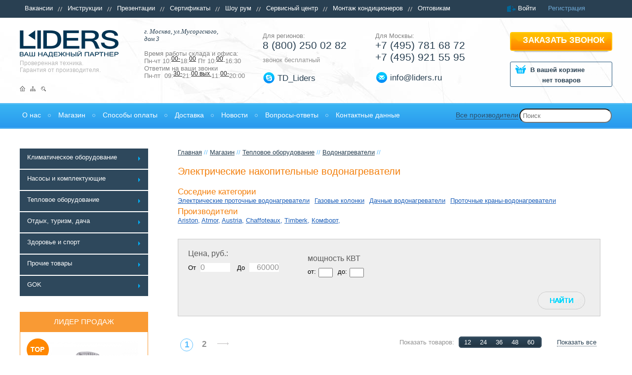

--- FILE ---
content_type: text/html; charset=UTF-8
request_url: https://www.liders.ru/shop/teplo/vodonagrevateli/elektricheskie-nakopitelnie-vodonagrevateli/
body_size: 39609
content:
<!DOCTYPE html>
<html lang="ru" xmlns="http://www.w3.org/1999/xhtml">
<head>
<title>Электрический накопительный водонагреватель</title>
<meta name="description" content="Интернет-магазин Лидерс.ру предлагает большой выбор электрических накопительных водонагревателей по доступным ценам в Москве и МО." />
<!--<meta name="keywords" content="электрический накопительный водонагреватель" />-->
<meta content="text/html; charset=UTF-8" http-equiv="Content-Type" />
<meta content="www.liders.ru" itemprop="sourceOrganization" name="source"/>
<meta name="viewport" content="width=device-width, initial-scale=1">
<meta name="google-site-verification" content="B67ChKab5J8ich4HQ31VMHGlfdCFWy4tqIlOKpexHGw" />
<link rel="icon" href="/favicon.ico">
<style>
body{background:#fff;font-family:Open Sans, sans-serif;font-size:13px;}
header, nav {display:table;}
header, nav {width:100%;}
.mceContentBody{background-image:none;background-color:#fff;}
nav ul{list-style:none;}
img{border:0px;}
.clear{clear:both;display:block;width:100%;}
a{color:#1c5fb9;}
a:hover{text-decoration:none;}
h1, h2, h3, h4, h5, h6{font-size:20px;margin:20px 0 5px 0;}
.rub{background:url(/images/new/sprite.png) 0px -847px;display:table;width:10px;height:13px;overflow:hidden;float:left;margin:6px 0 0 5px;}
*{padding:0;margin:0;outline:none;}
.topmenu, .topmenuoff {}
.hb1{width:100%;background-color:#294052;}
.hb1b{width:100%;margin:0 auto; display:table;}
.hb1 section{float:left;}
.hb1 section nav ul{position:relative;}
.hb1 section nav ul li{padding:0px 20px 0 10px;line-height:34px;height:36px;display:table;}
.hb1 section nav ul li a{color:#fff;text-decoration:none;padding:0 0 1px 0;}
.hb1 section nav ul li a:hover{border-bottom:1px dotted #fff;}
.hb1 section nav ul li#lasts{background-image:none;}
.hb1a{float:left;background:url(/images/new/sprite.png) 0px -55px;margin:9px 0 0 0;}
.hb1a ul{}
.hb1a ul li{list-style:none;float:left;padding:0 0 0px 25px;}
.hb1a ul li a{color:#fff;text-decoration:none;padding:0 0 1px 0;}
.hb1a ul li a:hover{border-bottom:1px dotted #fff;}
.hb1a ul li.blue a{color:#6da6d2;}
.hb1a ul li.blue a:hover{border-bottom:1px dotted #6da6d2;}
.hb2{margin:0 auto 10px;width:100%; display:table;}
.hb2a{ display:table;}
.hb2a .logo{background:url(/images/new/sprite.png) -3px -107px;width:200px;height:55px;display:table;}
.hb2a .logo a{display:table;width:200px;height:55px;}
.hb2a p{color:#b7b7b7;font-size:12px;}
.hb2a .home, .hb2a .mapimg, .hb2a .search{width:11px;height:11px;display:table;}
.hb2a .map{margin:25px 0 0 0;}
.hb2a .map ul li{float:left;list-style:none;display:table;}
.hb2a .home{background:url(/images/new/sprite.png) -3px -84px;}
.hb2a .mapimg{background:url(/images/new/sprite.png) -20px -84px;}
.hb2a .search{background:url(/images/new/sprite.png) -40px -84px;}
.hb2b{margin:20px 0 0 0;display:table;}
.hb2b .adress{color:#294052;font-size:17px;font-weight:500;}
.hb2b .adress span{font-size:14px;display:block;}
.hb2b .time{margin:15px 0 0 0;color:#818181;}
.hb2b .time .timein{display:block;font-size:20px;color:#212121;}
.hb2b .time .zero, .hb2b .time .zerotwo{font-size:12px;text-decoration:underline;position:relative;top:-5px;color:#212121;}
.hb2c .reg{color:#818181;}
.hb2c .tel{font-size:21px;color:#294052;}
.hb2c .tel span{color:#52bbff;font-weight:300;}
.hb2c .call{color:#919191;margin:10px 0 0 0;}
.hb2c .skype{background:url(/images/new/sprite.png) 0px -217px; height:25px; display:table; margin:17px 0 0 0; width:100%; line-height:25px;}
.hb2c .skype a{color:#294052;font-size:17px;text-decoration:none;display:table;margin:0px 0 0 30px;}
.hb2d .reg{color:#818181;}
.hb2d .tel{font-size:21px;color:#294052;}
.hb2d .tel span{color:#52bbff;font-weight:300;}
.hb2c .tel a, .hb2d .tel a {text-decoration:none;color: #294052;display:table;}
.hb2d .mail{background:url(/images/new/sprite.png) 0px -187px; height:25px; display:table; margin:17px 0 0 0; width:100%; line-height:25px;}
.hb2d .mail a{color:#294052;font-size:17px;text-decoration:none;display:table;margin:0px 0 0 30px;}
.hb2e {position:relative; display:table; height:114px;}
.hb2e .callorder{display:table;width:207px;height:43px;background:url(/images/new/sprite.png) -6px -4px;color:#fff;text-decoration:none;font-size:17px;font-weight:600;text-transform:uppercase;position:absolute;top:0px;}
.hb2e .callorder span{display:table;margin:7px 0 0 26px;}
.hb2e .callorder:active{top:1px;}
.hb2e .cart{border:1px solid #22547b;border-radius:3px;width:205px;margin:20px 0 0 0;color:#294052;position:absolute;top:40px;padding:0 0 5px 0;}
.hb2e .cart a{height:53px;width:205px;position:absolute;}
.hb2e .cart:hover{box-shadow:0px 0px 1px 0px #22547b;}
.hb2e .cart .incart{background:url(/images/new/sprite.png) -268px -4px;height:22px;font-weight:600;margin-top:5px;}
.hb2e .cart .incart span{display:table;margin:0px 0 0 40px;padding-top:3px;}
.hb2e .cart .outcart{background:url(/images/new/sprite.png) -268px -34px;height:22px;font-weight:600;margin-top:5px;}
.hb2e .cart .outcart span{display:table;margin:0px 0 0 40px;padding-top:3px;}
.hb2e .cart .tovar{margin:0 0 0 0px;font-weight:600;padding-top:2px;text-align:center;}
.hb2e .cart .tovar span{font-weight:700;}
.nav{width:100%;height:50px;border-top:1px solid #3aabf0;border-bottom:1px solid #3aabf0; display:table;}
header .nav nav{position:relative;z-index:9;height:48px;border-top:1px solid #74cdf7;border-bottom:1px solid #68b6f3;background-image:-webkit-gradient(linear,
left top,
left bottom,
color-stop(0, #39B5F3),
color-stop(1, #2999EE));background-image:-o-linear-gradient(bottom, #39B5F3 0%, #2999EE 100%);background-image:-moz-linear-gradient(bottom, #39B5F3 0%, #2999EE 100%);background-image:-webkit-linear-gradient(bottom, #39B5F3 0%, #2999EE 100%);background-image:-ms-linear-gradient(bottom, #39B5F3 0%, #2999EE 100%);background-image:linear-gradient(to bottom, #39B5F3 0%, #2999EE 100%);}
header .nav nav ul{width:100%;margin:0 auto;position:relative; display:table;}
header .nav nav ul li{list-style:none;line-height:45px;}
header .nav nav ul li a{color:#fff;font-size:14px;text-decoration:none;padding:5px 0 1px 5px;}
header .nav nav ul li a span:hover{border-bottom:1px solid #c5e6ff;}
header .nav nav ul li.serch{list-style-image:none;padding:0px 0 0 0px;position:absolute;right:0px;top:1px;}
header .nav nav ul li.serch input {width: 100%;max-width: 200px;min-width: 100px;height: 25px;border-radius: 20px;padding: 0 0 0 5px;}
@media screen and (device-width: 1024px) {
header .nav nav ul li.allprod {background-image:none; margin:0 0 0 70px; position:absolute; right:6px;top:11px;}
header .nav nav ul li.allprod a {color:#2c4f6a; border-bottom:1px solid #2c4f6a; padding:0 0 0px 0;}
header .nav nav ul li.allprod a:hover {border:0px;}
header .nav nav ul li.serch {list-style-image:none; padding:0px 0 0 0px;position:absolute; right:10px;top:-10px;}
header .nav nav ul li.serch input { width:100%; max-width:200px; min-width:100px; height:20px; border-radius:20px; padding:0 0 0 5px;}
.hb1 section nav ul li {font-size:10px;}
}
	@media all and (min-width:1024px) and (max-width:6000px) {
header{background:url(/images/new/backhb2.jpg) top left no-repeat;}
.topmenu {}
.topmenuoff {}
.navbar-toggle, .adbut, .telbut {display:none;}	
.hb1{height:36px;}
.hb1b{max-width:1200px;min-width:1000px;}
.hb1 section{width:82%;}
.hb1a{width:18%;}
.hb1 section nav ul li{float:left;background-image:url(/images/new/linehb1nav.png);background-repeat:no-repeat;background-position:right center;}
.hb2{height:163px;max-width:1200px;min-width:1000px;}
.hb2a{float:left;width:21%;margin:25px 0 0 0;}
.hb2a .map ul li{padding:0 10px 0 0;}
.hb2a p{margin:5px 0 0 0;}
.hb2a .map{margin:25px 0 0 0;}
.hb2b{width:20%;float:left;}
.hb2c, .hb2e{width:19%;}
.hb2d{width:21%;}
.hb2c, .hb2d, .hb2e {float:left;margin:29px 0 0 0;}
.hb2e .callorder, .hb2e .cart{right:0px;}
header .nav nav ul {max-width:1200px;min-width:1000px;}
header .nav nav ul li{float:left;padding:0px 20px 0 0px;background:url(/images/new/elipsmenu.png) right center no-repeat;margin:0 10px 0 0px;}
header .nav nav ul li#last{background-image:none;}
.search.mob, .allprod.mob {display:none;}
header .nav nav ul li.allprod{right:170px;top:0px;margin:0 0 0 70px;position:absolute;background-image:none;}
header .nav nav ul li.allprod a{color:#2c4f6a;border-bottom:1px solid #2c4f6a;}
header .nav nav ul li.allprod a:hover{border:0px;}
header .nav nav ul li.allprod a{padding:0 0 0px 0;font-weight:500;}
	}
@media all and (max-width: 1200px) {
.hb1 section nav ul li a { font-size:10px;}
header .nav nav ul li {padding: 0px 15px 0 0px;}
header .nav nav ul li a {font-size:12px;}	
.shop_block .shop_table ul li {margin: 0 20px 25px 0px;}
}
	@media all and (max-width: 1023px) {
header{ background:none;margin:0 0 0 0;}
.hb1{height:auto;}
.topmenuoff .topmenu, .sb1a, .sb1c, .sb1d {display:none;}
.topmenuoff.topmenuon  .topmenu {display:table;position:absolute;top:36px;left:0px;z-index:20;background-color: #294052;} 
.navbar-toggle {border-color: #ddd;}
.navbar-toggle {position: relative;padding: 9px 10px;margin:1px 15px 1px 10px;background-color: #f2f5f8;background-image: none;border: 1px solid transparent;border-radius: 4px;}
button {text-transform: none;}
button {overflow: visible;}
button {margin: 0;font: inherit;color: inherit;}
.sr-only {position: absolute;width: 1px;height: 1px;padding: 0;margin: -1px;overflow: hidden;clip: rect(0,0,0,0);border: 0;}
button {-webkit-appearance: button;cursor: pointer;}
.navbar-toggle .icon-bar {background-color: #888;}
.navbar-toggle .icon-bar {display: block;width: 22px;height: 2px;border-radius: 1px;}
.navbar-toggle .icon-bar+.icon-bar {margin-top: 4px;}
.hb2 {height:auto;}
.hb2a{width:210px; float:left;margin:25px 0 20px 0;}
.hb2a .logo, .hb2b .adress, .hb2b .time {margin-left:10px;}
.hb2a .map ul li{padding:0 20px 0 0;}
.hb2a p {margin:5px 0 0 10px;}
.hb2a .map{margin:25px 0 0 10px;}
.hb2c .tel a, .hb2d .tel a {margin:0 0 10px 0;display:table;width:100%;}
.adbut, .telbut {display:table; width:44px; height:34px; border-radius:4px; margin:20px 10px 20px 10px; cursor:pointer;}
.adbut {background:#f2f5f8 url(/images/new/sprite.png) -555px -820px no-repeat;float:left;}
.telbut {background:#f2f5f8 url(/images/new/sprite.png) -621px -820px no-repeat;}
.hb2b, .hb2c, .hb2d {display:none;}
.hb2b {width:100%;}
.hb2c, .hb2d, .hb2e {width:240px;margin:10px 0 0 10px;}
.hb2b.openb2bon {display:table;}
.hb2c.openb2ceon, .hb2d.openb2ceon, .hb2e.openb2ceon {display:table;}
.hb2e {width:100%;margin:29px 0 10px 0;}
.hb2e .callorder, .hb2e .cart{left:20%;}
.nav .navbar-toggle {margin:7px 15px 1px 10px;}
header .nav {position:relative;}
header .nav nav ul {display:none;z-index:100;}
header .nav nav ul.navboton {display:table;}	
header .nav nav ul li {padding:0px 20px 0 10px;background:url(/images/new/elipsmenu.png) left center no-repeat;margin:0 10px 0 10px;}
header .nav nav ul li a {font-size:14px;}
header .nav nav ul li.serch {display:none;}
.search.mob {position:absolute;left:0px;top:48px;list-style-image:none;padding:0px 0 0 0px;width:100%;height:48px;line-height:48px;background:#294052;z-index:5;}
.search.mob input{width:100%;max-width:200px;min-width:100px;display:table;height:25px;border-radius:0px;padding:0 0 0 5px;float:left;margin:0 0 0 10px;position:relative;top:9px;z-index:5;}
header .nav nav ul li.allprod{position: static;}
header .nav nav ul li.allprod a{color:#fff; border:0px;}
header .nav nav ul li.allprod a:hover {border-bottom:1px solid #fff;}
	}
.parser-form{
	background: #F0EFEB;
    padding: 20px;
}
.parser-form .input-block{
	    margin-bottom: 15px;
}
.parser-form .input-block label{
	display: block;
    margin-bottom: 8px;
}
.parser-form .input-block span{
	    display: block;
    margin-top: 12px;
}
.parser-form 	input.error{
	border:1px solid red;
	}
	.loading{
	display:none;
		margin-top: 20px;
}
.loading img{
	height: 35px;
}
.loading span{
	display: block;
    float: left;
    line-height: 35px;
    font-size: 20px;
    margin-right: 10px;
	}
	.parser-form input:disabled { 
		opacity: 0.3;
	}
	.photosgallery-captions .sliderkit-panel img{
		    background-size: contain;
	}
	.parser-form .chek label{
		    line-height: 15px;
	}
	.parser-form .chek input[type="checkbox"]{
		margin-right: 10px;
    height: 15px;
    width: 15px;
    position: relative;
    top: 3px;
	}
	.p-bank{
		    text-align: center;
    margin-top: 10px;
	}
	.credit{
		    color: #cc003d;
    margin-bottom: 20px;
    text-align: center;
	}
	.credit img{
		height: 45px;
    display: block;
    margin: 0 auto;
    margin-top: 10px;
	}
	.credit-shield{
		position: absolute;
    top: 10px;
    right: 10px;
    text-align: center;
    background: #cc003d;
    padding: 5px;
    border-radius: 50%;
    width: 40px;
    height: 40px;
    color: white;
	}
	.property_otdo{
		height: auto !important;
    float: none !important;
    margin-top: 10px !important;
	}
		.property_otdo .priceFilter1{
		    margin-top: 10px !important;
    display: flex !important;	
	}
		.property_otdo .priceFilter1 label{
		    margin-right: 5px;	
	}
</style>
<script type="text/javascript">
  var CaptchaCallback = function(){
   $('.g-recaptcha').each(function(index, el) {
    grecaptcha.render(el, {'sitekey': '6LdtpO0jAAAAAOZMMos4ebBOdHt-aeTa1SclMnYP'});
   });
  };
</script>

<script src="https://www.google.com/recaptcha/api.js?onload=CaptchaCallback&render=explicit" async defer></script>

</head>
<body class="body_wrap">
<!--noindex-->
<script type="text/javascript">
(function (d, w, c) {
(w[c] = w[c] || []).push(function() {
try {
w.yaCounter22296796 = new Ya.Metrika({id:22296796,
webvisor:true,
clickmap:true,
trackLinks:true,
accurateTrackBounce:true});
} catch(e) { }
});
var n = d.getElementsByTagName("script")[0],
s = d.createElement("script"),
f = function () { n.parentNode.insertBefore(s, n); };
s.type = "text/javascript";
s.async = true;
s.src = (d.location.protocol == "https:" ? "https:" : "http:") + "//liders.ru/js/watch.js";
if (w.opera == "[object Opera]") {
d.addEventListener("DOMContentLoaded", f, false);
} else { f(); }
})(document, window, "yandex_metrika_callbacks");
</script>
<noscript><div><img src="//mc.yandex.ru/watch/22296796" style="position:absolute; left:-9999px;" alt="" /></div></noscript>
<!--/noindex-->
<header>
<div class="hb1">
<div class="hb1b">
<section>
<div id="topmenuoff" class="topmenuoff">
<button class="navbar-toggle" id="navbar-toggle" type="button"><span class="sr-only">Меню</span><span class="icon-bar"></span><span class="icon-bar"></span><span class="icon-bar"></span></button>
<nav class="topmenu">

<ul>
  <li>
    <a href="/vacancies/" title="Вакансии">Вакансии</a>
  </li>
  <li>
    <a href="/catalog_instrukcii/" title="Инструкции">Инструкции</a>
  </li>
  <li>
    <a href="/prezentatsii/" title="Презентации">Презентации</a>
  </li>
  <li>
    <a href="/certificates/" title="Сертификаты">Сертификаты</a>
  </li>
  <li>
    <a href="/show_room/" title="Шоу рум">Шоу рум</a>
  </li>
  <li>
    <a href="/service_center/" title="Сервисный центр">Сервисный центр</a>
  </li>
  <li>
    <a href="/installation_condition/" title="Монтаж кондиционеров">Монтаж кондиционеров</a>
  </li>
  <li id="lasts">
    <a href="/optovikam/" title="Оптовикам">Оптовикам</a>
  </li>
</ul>
</nav>
</div>
</section>
<div class="hb1a">
<ul id="siteuser-info"><li><a href="#dialog" name="modal">Войти</a></li>
<li class="blue"><a href="/users/registration/">Регистрация</a></li>
</ul>
</div></div></div>
<div class="hb2" itemscope="itemscope" itemtype="http://schema.org/Organization"><div class="hb2a"><div class="logo"><a href="/"></a></div>
<p>
<p>Проверенная техника.<br>Гарантия от производителя.</p></p>
<div class="map">
<ul>
<li><a class="home" href="/"></a></li>
<li><a class="mapimg" href="/map/"></a></li>
<li><a class="search" href="/search/"></a></li>
</ul>
</div></div>
<div class="adbut"></div>
<div class="telbut"></div>
	<meta itemprop="name" content="ТД Лидер">
<div class="hb2b openb2b" itemprop="address" itemscope="itemscope" itemtype="http://schema.org/PostalAddress">
<div class="adress">
<p><span style="font-size: 9pt; line-height: 115%; font-family: Calibri, sans-serif;"><span style="font-size: 10.0pt; line-height: 115%; font-family: 'Times New Roman','serif'; mso-fareast-font-family: Calibri; mso-fareast-theme-font: minor-latin; mso-ansi-language: RU; mso-fareast-language: EN-US; mso-bidi-language: AR-SA;"><em>г. Москва, ул.Мусоргского,</em><br><em> дом 3</em></span></span></p></div>
<div class="time">
<p>Время работы склада и офиса:</p>
<p>Пн-чт 10:<span class="zero">00-</span>18:<span class="zerotwo">00</span>&nbsp;Пт 10:<span class="zero">00</span>-16:30<br>Ответим на ваши звонки<br>Пн-пт &nbsp;09:<span class="zero">30-</span>21:<span class="zerotwo">00&nbsp;вых&nbsp;</span>11:<span class="zero">00-</span>20:00</p></div>
</div><div class="hb2c openb2ce"><div class="reg">Для регионов:</div><div class="tel" itemprop="telephone">
<p><a style="outline: none;" href="tel:88002500282">8 (800) 250 02 82</a></p></div>
<div class="call">звонок бесплатный</div><div class="skype"><a href="skype:TD_Liders?chat">TD_Liders</a></div></div><div class="hb2d openb2ce">
<div class="reg">Для Москвы:</div><div class="tel">
	<meta itemprop="telephone" content="+7 (495) 781 68 72">
	<meta itemprop="telephone" content="+7 (495) 921 55 95">
<p><a href="tel:+74957816872">+7 (495) 781 68 72</a> <a href="tel:+74959215595">+7 (495) 921 55 95</a></p></div>
<div class="mail"><a href="mailto:info@liders.ru"><span itemprop="email">info@liders.ru</span></a></div></div>
<div class="hb2e openb2ce"> <a class="callorder" href="/callback/"><span>Заказать звонок</span></a><div class="cart">


<div id="little_cart">
  <a href="/shop/cart/"></a>
  <p class="outcart">
    <span>В вашей корзине</span>
  </p>
  <p class="tovar">нет товаров</p>
</div>
</div></div></div>
<div class="nav">
<style>
@media all and (min-width:1024px) and (max-width:6000px) {
section.con{max-width:1200px;min-width:1000px;}
section.con .sb1{width:25%;float:left;}
section.con .sb2{width:73%;float:left;}
.shop_count, .showSubCat, .green1 {display:none !important;}
section.con .sb1 nav{width:270px;margin-bottom:30px;}
section.con .sb1 nav ul li{margin-bottom:2px;display:table;padding:0 10px 0 0;}
section.con .sb1 nav ul li a{background-color:#2e485c;width:260px;height:40px;color:#fff;font-size:13px;display:table;text-decoration:none;padding-bottom:1px;background-image:url(/images/new/strelamenu.png);background-position:right center;background-repeat:no-repeat;}
section.con .sb1 nav ul li a span{display:table;margin:10px 0 0 15px;}
section.con .sb1 nav ul li a:hover, section.con .sb1 nav ul li a:active{text-decoration:underline;color:#f37f0c;background-image:url(/images/new/strelamenuorange.png);}
section.con .sb1 nav ul li ul{background-color:#2e485c;border:3px solid #52bbff;padding-bottom:20px;}
section.con .sb1 nav ul li:hover ul{visibility:visible;}
section.con .sb1 nav ul ul{visibility:hidden;position:absolute;z-index:10000;left:270px;top:0px;width:70%;max-width:900px;min-width:700px;min-height:200px;}
section.con .sb1 nav ul ul ul{position:relative;left:0px;border:0px;width:100%;}
section.con .sb1 nav ul ul ul ul{display:none !important;}
section.con .sb1 nav ul ul ul li, section.con .sb1 nav ul ul ul li a{width:100% !important;}
section.con .sb1 nav ul li ul li{float:left;width:30%;}
section.con .sb1 nav ul li ul li a{background-image:none;width:100%;color:#32abf2;text-transform:uppercase;font-weight:500;min-height:50px;font-size:13px;}
section.con .sb1 nav ul li ul li a:hover{text-decoration:underline;background-image:none;}
section.con .sb1 nav ul li ul li a span{display:table;margin:10px 0 0 20px;}
section.con .sb1 nav ul li ul ul{position:relative;display:table;border:0px;padding:0px;margin:0px;width:100%;max-width:300px;min-width:230px;}
section.con .sb1 nav ul li ul ul li{display:block;float:none;margin:0px;min-height:30px;}
section.con .sb1 nav ul li ul ul li a{color:#fff;text-transform:none;font-size:13px;display:table;height:25px;min-height:20px;}
section.con .sb1 nav ul li ul ul li a span{margin:5px 0 0 20px;}
section.con .sb1 nav ul li ul ul li a:hover{text-decoration:underline;}
.sb1 ul.shoptable li{float:left;margin:0 25px 25px 0px;}
section.con .sb1 .sb1d{margin:0px 0 0 0;}
section.con .sb1 .sb1a{margin-bottom:50px;}
ul.groupsparent li{padding:0 10px 0px 0;}
	}

	@media all and (max-width: 1023px) {
header{ background:none;}
.hb1{height:auto;}
.topmenuoff .topmenu, .sb1a, .sb1c, .sb1d {display:none;}
.topmenuoff.topmenuon  .topmenu {display:table;}
.navbar-toggle {border-color: #ddd;}
.navbar-toggle {position: relative;padding: 9px 10px;margin:1px 15px 1px 10px;background-color: #f2f5f8;background-image: none;border: 1px solid transparent;border-radius: 4px;}
button {text-transform: none;}
button {overflow: visible;}
button {margin: 0;font: inherit;color: inherit;}
.sr-only {position: absolute;width: 1px;height: 1px;padding: 0;margin: -1px;overflow: hidden;clip: rect(0,0,0,0);border: 0;}
button {-webkit-appearance: button;cursor: pointer;}
.navbar-toggle .icon-bar {background-color: #888;}
.navbar-toggle .icon-bar {display: block;width: 22px;height: 2px;border-radius: 1px;}
.navbar-toggle .icon-bar+.icon-bar {margin-top: 4px;}
section.con {margin:68px auto 40px !important;}
section.con .sb1{width:100%;float:left;}
section.con .sb2{width:100%;float:left;}
#nav {width:98%;margin:0 auto;}
#nav .first {width:100%;}
#nav .first .flink {width:87%;padding:0 5px 0 29px;}
#nav {padding:0;}
#nav { list-style:none;  display:table;}
#nav li {list-style:none; position:relative;}
#nav .first {  display:table;}
#nav .first .flink {text-decoration:none; display:table;background:#2e485c; margin-bottom:2px; position:relative;height:39px;line-height:39px;border:1px solid #2e485c; color:#fff;}
#nav .first .strela {display:table; float:left; background:url(/images/new/sprite.png) -566px -762px no-repeat; width:7px; height:9px; margin-right:9px;}
#nav .first .shop_count {width:41px; height:23px; display:table; background:#fff; float:left;  text-align:center; position:absolute; top:9px; right:6px; line-height:23px; color:#000;}
#nav .first ul li a {text-decoration:none; display:table; border:1px solid #e6e6e6; margin-bottom:7px; position:relative;width:256px; height:35px;padding:0 51px 0 29px;line-height:35px;}
#nav .first ul {display:none;width:90%;}
#nav .first ul li {width:90%;}
.navone, .childstwo, .childstre, .childsfor {margin:0 0 0 5px;}
#nav .first ul.navone li a {width:201px;}
#nav .first ul.navone li .childstwo a {width:196px;}
#nav .first ul.navone li .childstwo li .childstre a {width:191px;}
#nav .first ul.navone li .childstwo li .childstre li .childsfor a {width:186px;}
#nav .showSubCat {position:absolute; top:0px; left:0px; width:29px; height:37px; background: url(/images/new/sprite.png) -584px -748px no-repeat; cursor:pointer;}
#nav .showSubCat.closeSubCat {background: url(/images/new/sprite.png) -613px -748px no-repeat;}
#nav .showSubCattwo {position:absolute; top:0px; left:0px;width:29px; height:37px; background: url(/images/new/sprite.png) -584px -748px no-repeat;cursor:pointer;}
#nav .showSubCattwo.closeSubCattwo {background: url(/images/new/sprite.png) -613px -748px no-repeat;}
#nav .showSubCattree {position:absolute; top:0px; left:0px;width:29px; height:37px; background: url(/images/new/sprite.png) -584px -748px no-repeat;cursor:pointer;}
#nav .showSubCattree.closeSubCattree {background: url(/images/new/sprite.png) -613px -748px no-repeat;}
#nav .showSubCatfor {position:absolute; top:0px; left:0px;width:29px; height:37px; background: url(/images/new/sprite.png) -584px -748px no-repeat;cursor:pointer;}
#nav .showSubCatfor.closeSubCatfor {background: url(/images/new/sprite.png) -613px -748px no-repeat;}
#nav .showSubCatfive {position:absolute; top:0px; left:0px;width:29px; height:37px; background: url(/images/new/sprite.png) -584px -748px no-repeat;cursor:pointer;}
#nav .showSubCatfive.closeSubCatfive {background: url(/images/new/sprite.png) -613px -748px no-repeat;}
#nav .currenttwos a {}
#nav .first.current .navone {}
#nav .currenttwoslink .childstwo {}
#nav .first.current .showSubCat, #nav .currenttwoslink .showSubCattwo, #nav .currenttree .showSubCattree, #nav .currentforlink .showSubCatfor, #nav .currentfivelink .showSubCatfor {}
#nav .currenttree .childstre {}
#nav .currentforlink .childsfor {}
#nav .green1, #nav .green2, #nav .green3, #nav .green4, #nav .green5 {display:none;}
#nav .first.current .green1, #nav .currenttwoslink .green2, #nav .currenttree .green3, #nav .currentforlink .green4, #nav .currentfivelink .green5 {position:absolute; top:17px; left:22px; width:7px; height:9px; background: url(/images/new/sprite.png) -576px -782px no-repeat; cursor:pointer;display:table;}
.topsale {display:table; width:300px; margin:10px auto;}
.sb1 ul.shoptable li{margin:0 0px 25px 10px;}
.sb1 .topas, .sb1a, .sb1c {margin:0 0 0 10px;}
section.con .sb1 .sb1d{margin:0px 0 0 10px;}
section.con .sb1 .sb1a{margin-bottom:10px;}
.contentslider-std, .sb2 .sb2a {display:none !important;}
section.con .sb1 .sb1a ul li .text a { display:table;}
.search.mob input.button {width:80px !important;max-width: 80px;min-width: 70px;height:29px;}
	}
</style>
<nav>
<button class="navbar-toggle" id="navbot" type="button"><span class="sr-only">Меню</span><span class="icon-bar"></span><span class="icon-bar"></span><span class="icon-bar"></span></button>
<ul class="navbot">


<li>
  <a href="/o-kompanii/" title="О нас">
    <span>О нас</span>
  </a>
</li>
<li class="current">
  <a href="/shop/" title="Магазин">
    <span>Магазин</span>
  </a>
</li>
<li>
  <a href="/payment_methods/" title="Способы оплаты">
    <span>Способы оплаты</span>
  </a>
</li>
<li>
  <a href="/uslovija-dostavki/" title="Доставка">
    <span>Доставка</span>
  </a>
</li>
<li>
  <a href="/news/" title="Новости">
    <span>Новости</span>
  </a>
</li>
<li>
  <a href="/faq/" title="Вопросы-ответы">
    <span>Вопросы-ответы</span>
  </a>
</li>
<li id="last">
  <a href="/contacts/" title="Контактные данные">
    <span>Контактные данные</span>
  </a>
</li>
<li class="serch">
<form method="get" action="/search/" class="search">
<input id="search" name="text" type="text" placeholder="Поиск" />
</form>
</li>
<li class="allprod"><a href="/shop/producers/">Все производители</a></li>
</ul>
</nav>
<form method="get" action="/search/" class="search mob">
<input id="search" name="text" type="text" placeholder="Поиск" />
<input class="button" type="submit" value="Найти">
</form>
</div>
</header>
<section class="con">
<style>
#compareButton{position:fixed;top:280px;right:0px;width:150px;border-radius:5px 0 0 5px;display:table;padding:5px;height:25px;background-image:-webkit-gradient(linear,
left top,
left bottom,
color-stop(0, #2E485B),
color-stop(1, #223442));background-image:-o-linear-gradient(bottom, #2E485B 0%, #223442 100%);background-image:-moz-linear-gradient(bottom, #2E485B 0%, #223442 100%);background-image:-webkit-linear-gradient(bottom, #2E485B 0%, #223442 100%);background-image:-ms-linear-gradient(bottom, #2E485B 0%, #223442 100%);background-image:linear-gradient(to bottom, #2E485B 0%, #223442 100%);color:#FFF}
#compareButton a{color:#fff;text-decoration:none;border-bottom:1px dotted #fff;padding-bottom:1px;margin:0 0 0 10px;}
#compareButton a:hover{border:0px;}
.zvezdas{width:68px;display:table;height:36px;margin:0px 0 0 0;position:absolute;right:10px;bottom:10px !important;}
.zvezdas .compare{width:29px;height:29px;display:table;margin:5px 0 0 0;float:left;}
.zvezdas .favorite{width:29px;height:29px;display:table;margin:5px 0 0 10px;float:left;}
.zvezda{width:68px;display:table;height:36px;margin:0px 0 0 0;}
div.compare{background:url(/images/new/sprite.png) -49px -745px;cursor:pointer;position:relative;}
.zvezda .compare{width:29px;height:29px;display:table;margin:5px 0 0 0;float:left;}
div.current{background:url(/images/new/sprite.png) -49px -780px;cursor:pointer;position:relative;}
div.favorite{background:url(/images/new/sprite.png) -1px -745px;cursor:pointer;position:relative;}
.zvezda .favorite{width:29px;height:29px;display:table;margin:5px 0 0 10px;float:left;}
div.favorite_current{background:url(/images/new/sprite.png) -1px -779px;position:relative;}
.block{border:1px solid green;border-radius:5px;padding:0px;background:#607280;color:#fff;width:114px;height:44px;display:none;position:absolute;top:-53px;left:-43px;z-index:3;}
.block p{text-align:center;margin-top:3px;}
.block::after, .block::before{content:'';position:absolute;background:#607280;left:53px;bottom:-5px;width:10px;height:10px;z-index:-1;transform:rotate(45deg);-webkit-transform:rotate(45deg);}
.block::before{z-index:1;box-shadow:none;}
div.compare:hover .block, div.current:hover .blockdel{display:block;}
div.favorite:hover .block, div.favorite_current:hover .blockdel{display:block;}
div.favorite_current:hover .block, div.current:hover .block{display:none;}
.blockdel{border:1px solid green;border-radius:5px;padding:0px;background:#607280;color:#fff;width:114px;height:44px;display:none;position:absolute;top:-53px;left:-43px;z-index:3;}
.blockdel p{text-align:center;margin-top:3px;}
.blockdel::after, .blockdel::before{content:'';position:absolute;background:#607280;left:53px;bottom:-5px;width:10px;height:10px;z-index:-1;transform:rotate(45deg);-webkit-transform:rotate(45deg);}
.blockdel::before{z-index:1;box-shadow:none;}
section, figure{display:table;}
section.con{width:100%;margin:40px auto;position:relative;}
section.con .sb1 .sb1a{width:270px;}
section.con .sb1 .sb1a .h1{font-size:21px;color:#294052;text-transform:uppercase;font-weight:300;background:url(/images/new/sprite.png) 0px -243px;margin-bottom:20px;}
section.con .sb1 .sb1a .h2{font-size:21px;color:#294052;text-transform:uppercase;font-weight:300;background:url(/images/new/sprite.png) 0px -265px;margin-bottom:20px;}
section.con .sb1 .sb1a .h1 span, section.con .sb1 .sb1a .h2 span{margin:0 0 0 23px;}
section.con .sb1 .sb1a .h1 a{text-decoration:none;}
section.con .sb1 .sb1a ul{border-bottom:1px dotted #b7b7b7;padding-bottom:10px;}
section.con .sb1 .sb1a ul li{list-style:none;margin-bottom:20px;}
section.con .sb1 .sb1a ul li .zag{color:#52bbff;font-size:15px;font-weight:500;text-decoration:none;padding-bottom:1px;}
section.con .sb1 .sb1a ul li .zag:hover{border-bottom:1px solid #52bbff;}
section.con .sb1 .sb1a ul li .date{color:#f37f0c;font-weight:500;text-decoration:none;padding-bottom:1px;}
section.con .sb1 .sb1a ul li .text{color:#5b5b5b;margin:5px 0 10px 0;width:260px;}
section.con .sb1 .sb1a ul li .more{display:table;width:145px;height:25px;text-decoration:none;background:url(/images/new/sprite.png) -2px -301px;color:#5480a2;}
section.con .sb1 .sb1a ul li .more span{padding:3px 0 0 10px;display:table;}
section.con .sb1 .sb1a ul li .more:hover{background:url(/images/new/sprite.png) -2px -331px;color:#294052;}
section.con .sb1 .sb1a .que{margin:5px 0 0 0;display:table;font-weight:300;color:#919191;text-decoration:none;}
section.con .sb1 .sb1c{}
section.con .sb1 .sb1c img{width:270px;}
.breadcrumbs{color:#919191;}
.breadcrumbs a{color:#294052;}
.breadcrumbs span{color:#62c0ff;}
.sb2 .sb2c ul li{position:relative;}
.new, .top, .sale{width:45px;height:45px;display:table;position:absolute;top:13px;left:13px;z-index:100;}
.new{background:url(/images/new/sprite.png) -362px -321px;}
.top{background:url(/images/new/sprite.png) -362px -366px;}
.sale{background:url(/images/new/sprite.png) -362px -411px;}
.urlzag{display:table;width:100%;height:70px;overflow:hidden;}
.sb1 .topas{background-color:#f99a34;color:#fff;text-transform:uppercase;text-align:center;font-size:15px;width:260px;height:40px;line-height:40px;}
.sb1 ul.shoptable{display:table;margin:0px 0 0 0;width:100%;}
.sb1 ul.shoptable li{list-style:none;width:238px;height:423px !important;padding:10px;position:relative;border:1px solid #f99a34;}
.sb1 ul.shoptable li.last{padding:10px;margin:0px 0 25px 0;}
.sb1 ul.shoptable li .img{width:100%;height:162px;overflow:hidden;position:relative;display:table;margin-bottom:10px;}
.sb1 ul.shoptable li .img img{background-position:center center;background-repeat:no-repeat;width:100%;height:162px;}
.sb1 ul.shoptable li .zag{color:#294052;text-decoration:none;border-bottom:1px solid #294052;padding-bottom:1px;line-height:25px;font-weight:700;}
.sb1 ul.shoptable li .zag:hover{border-bottom:0px;}
.sb1 ul.shoptable li .text{color:#5b5b5b;width:100%;margin:10px 0 10px 0;font-size:12px;height:85px;overflow:hidden;}
.sb1 ul.shoptable li .text strong{font-weight:normal !important;}
.sb1 ul.shoptable li .price{color:#5b5b5b;display:table;margin:0px 0 10px 0;position:absolute;left:10px;bottom:52px !important;}
.sb1 ul.shoptable li .price .cena{font-size:18px;color:#52bbff;font-weight:500;float:left;}
.sb1 ul.shoptable li .price .pbl1{float:left;margin:5px 5px 0 0;}
.sb1 ul li .cart{margin:0px;}
.sb1 .cart{width:132px;height:36px;float:left;position:absolute;left:10px;bottom:10px !important;}
.sb1 .cart a{background:transparent url("/images/new/sprite.png")-1px -694px;width:132px;height:36px;display:table;text-decoration:none;font-size:18px;color:#444444;text-transform:uppercase;text-shadow:0px 1px 0px #f9d26d;}
.sb1 .cart a span{display:table;margin:8px 0 0 15px;}
.sb1 .yashare-auto-init{margin:0px 0 0px 15px;}
.sb1 .shop_property{margin:5px 0 0px 20px;}
.sb1 .shop_property span{font-weight:700;}
.sb1 .texttext ul{margin:0px;}
.sb1 .texttext ul li{float:none;margin:0px;width:100%;border:0px;padding:0px;list-style:inside;}
	@media screen and (device-width: 1024px) {
section.con .sb1 nav ul ul {visibility:hidden;position:absolute; z-index:10000; left:250px; top:0px;width:70%;max-width:900px; min-width:700px;min-height:200px;}
}
ul.groupsparent{list-style:none;}
ul.groupsparent li{float:left;}
#element {display:none;}
#element.expand {display:table;}
#button.h1 {margin: 0 0 20px 0;color: #f37f0c;font-weight: 300; text-decoration:none; border-bottom:1px solid #f37f0c;}
#button.h1:hover {border-bottom:0px !important;}
#element1 {display:none;}
#element1.expand {display:table;}
#button1.h1 {margin: 0 0 20px 0;color: #f37f0c;font-weight: 300; text-decoration:none; border-bottom:1px solid #f37f0c;}
#button1.h1:hover {border-bottom:0px !important;}
#element2 {display:none;}
#element2.expand {display:table;}
#button2.h1 {margin: 0 0 20px 0;color: #f37f0c;font-weight: 300; text-decoration:none; border-bottom:1px solid #f37f0c;}
#button2.h1:hover {border-bottom:0px !important;}
	
@media all and (max-width: 1023px) {
.topsale {display:table; width:300px; margin:10px auto;}
.sb1 ul.shoptable li{margin:0 0px 25px 10px;}
.sb1 .topas, .sb1a, .sb1c {margin:0 0 0 10px;}
section.con .sb1 .sb1d{margin:0px 0 0 10px;}
section.con .sb1 .sb1a{margin-bottom:10px;}
.contentslider-std, .sb2 .sb2a {display:none !important;}
section.con .sb1 .sb1a ul li .text a { display:table;}
.breadcrumbs{margin:20px 0 20px 10px; display:none;}
.breadcrumbs a { margin:5px 10px 5px 10px;display:table;float:left;}
.breadcrumbs span {margin:5px 0 5px 0px;display:table; float:left;}
ul.groupsparent li{padding:0px 10px 0px 0; display:table}
	.sb2 .sb2c {
    width: 97%;
    margin: 0px auto;
    display: table;
}
	
	.sb2 .sb2c .h1r {width:100%;}
	.sb2 .sb2c .liner {width:100%;margin:10px 0 10px 0;}
	
.shop_block {
    margin: 0px 0 0px 0px;
}

.shop_block .shop_table ul.shoptable {
    text-align: center;
}
	
	.shop_block .shop_table ul.shoptable li {
    float: none;
    display: inline-block;
}
	
	
	.shop_block .shop_table ul.shoptable li {
    width: 240px;
    margin: 0 20px 25px 10px;
}
	}
</style>
<aside class="sb1">
	

<nav class="secondmenu">
  <ul id="nav">
    <li class="first">
      <a class="flink" href="/shop/climatic/">
        <span>Климатическое оборудование</span>
      </a>
      <div class="showSubCat"></div>
      <div class="green1"></div>
      <ul class="childs navone">
        <li>
          <a href="/shop/climatic/group_946/">
            <span>Мойки воздуха</span>
          </a>
          <div class="showSubCattwo"></div>
          <div class="green2"></div>
        </li>
        <li>
          <a href="/shop/climatic/air-conditioners/">
            <span>Кондиционеры</span>
          </a>
          <div class="showSubCattwo"></div>
          <div class="green2"></div>
          <ul class="childstwo">
            <li>
              <a href="/shop/climatic/air-conditioners/212/">
                <span>Оконные кондиционеры</span>
              </a>
              <div class="showSubCattree"></div>
              <div class="green3"></div>
            </li>
            <li>
              <a href="/shop/climatic/air-conditioners/189/">
                <span>Мобильные кондиционеры (передвижные кондиционеры)</span>
              </a>
              <div class="showSubCattree"></div>
              <div class="green3"></div>
            </li>
            <li>
              <a href="/shop/climatic/air-conditioners/188/">
                <span>Сплит-сиcтемы (настенные кондиционеры)</span>
              </a>
              <div class="showSubCattree"></div>
              <div class="green3"></div>
            </li>
            <li>
              <a href="/shop/climatic/air-conditioners/226/">
                <span>Мульти сплит системы</span>
              </a>
              <div class="showSubCattree"></div>
              <div class="green3"></div>
            </li>
            <li>
              <a href="/shop/climatic/air-conditioners/192/">
                <span>Потолочные кондиционеры</span>
              </a>
              <div class="showSubCattree"></div>
              <div class="green3"></div>
            </li>
            <li>
              <a href="/shop/climatic/air-conditioners/190/">
                <span>Канальные кондиционеры</span>
              </a>
              <div class="showSubCattree"></div>
              <div class="green3"></div>
            </li>
            <li>
              <a href="/shop/climatic/air-conditioners/191/">
                <span>Кассетные кондиционеры</span>
              </a>
              <div class="showSubCattree"></div>
              <div class="green3"></div>
            </li>
            <li>
              <a href="/shop/climatic/air-conditioners/193/">
                <span>Колонные кондиционеры</span>
              </a>
              <div class="showSubCattree"></div>
              <div class="green3"></div>
            </li>
            <li>
              <a href="/shop/climatic/air-conditioners/297/">
                <span>Мультизональные системы</span>
              </a>
              <div class="showSubCattree"></div>
              <div class="green3"></div>
            </li>
            <li>
              <a href="/shop/climatic/air-conditioners/374/">
                <span>Центральные кондиционеры</span>
              </a>
              <div class="showSubCattree"></div>
              <div class="green3"></div>
            </li>
            <li>
              <a href="/shop/climatic/air-conditioners/components-materials/">
                <span>Расходные материалы и комплектующие</span>
              </a>
              <div class="showSubCattree"></div>
              <div class="green3"></div>
              <ul class="childstre">
                <li>
                  <a href="/shop/climatic/air-conditioners/components-materials/258/">
                    <span>Шланг дренажный</span>
                  </a>
                  <div class="showSubCattree"></div>
                  <div class="green3"></div>
                </li>
                <li>
                  <a href="/shop/climatic/air-conditioners/components-materials/drenazhnye-pompy-dlya-kondicionerov/">
                    <span>Дренажные помпы</span>
                  </a>
                  <div class="showSubCattree"></div>
                  <div class="green3"></div>
                </li>
                <li>
                  <a href="/shop/climatic/air-conditioners/components-materials/256/">
                    <span>Зимний комплект</span>
                  </a>
                  <div class="showSubCattree"></div>
                  <div class="green3"></div>
                </li>
                <li>
                  <a href="/shop/climatic/air-conditioners/components-materials/553/">
                    <span>Кронштейны, козырьки, защита.</span>
                  </a>
                  <div class="showSubCattree"></div>
                  <div class="green3"></div>
                </li>
                <li>
                  <a href="/shop/climatic/air-conditioners/components-materials/260/">
                    <span>Кабель электрический</span>
                  </a>
                  <div class="showSubCattree"></div>
                  <div class="green3"></div>
                </li>
                <li>
                  <a href="/shop/climatic/air-conditioners/components-materials/262/">
                    <span>Труба медная</span>
                  </a>
                  <div class="showSubCattree"></div>
                  <div class="green3"></div>
                </li>
                <li>
                  <a href="/shop/climatic/air-conditioners/components-materials/259/">
                    <span>Фреон</span>
                  </a>
                  <div class="showSubCattree"></div>
                  <div class="green3"></div>
                </li>
                <li>
                  <a href="/shop/climatic/air-conditioners/components-materials/261/">
                    <span>Припой</span>
                  </a>
                  <div class="showSubCattree"></div>
                  <div class="green3"></div>
                </li>
              </ul>
            </li>
          </ul>
        </li>
        <li>
          <a href="/shop/climatic/kkb-chillers/">
            <span>ККБ/Чиллеры</span>
          </a>
          <div class="showSubCattwo"></div>
          <div class="green2"></div>
          <ul class="childstwo">
            <li>
              <a href="/shop/climatic/kkb-chillers/292/">
                <span>Компрессорно-испарительные агрегаты</span>
              </a>
              <div class="showSubCattree"></div>
              <div class="green3"></div>
            </li>
            <li>
              <a href="/shop/climatic/kkb-chillers/280/">
                <span>Чиллеры с воздушным охлаждением конденсатора</span>
              </a>
              <div class="showSubCattree"></div>
              <div class="green3"></div>
            </li>
            <li>
              <a href="/shop/climatic/kkb-chillers/296/">
                <span>Мини чилерры 5-60 (КВТ)</span>
              </a>
              <div class="showSubCattree"></div>
              <div class="green3"></div>
            </li>
            <li>
              <a href="/shop/climatic/kkb-chillers/279/">
                <span>Компрессорно-конденсаторные блоки</span>
              </a>
              <div class="showSubCattree"></div>
              <div class="green3"></div>
            </li>
            <li>
              <a href="/shop/climatic/kkb-chillers/293/">
                <span>Чиллеры с водяным охлаждением конденсатора</span>
              </a>
              <div class="showSubCattree"></div>
              <div class="green3"></div>
            </li>
            <li>
              <a href="/shop/climatic/kkb-chillers/294/">
                <span>Геотермальные системы (тепловые насосы)</span>
              </a>
              <div class="showSubCattree"></div>
              <div class="green3"></div>
            </li>
            <li>
              <a href="/shop/climatic/kkb-chillers/295/">
                <span>Абсорбционные (газовые) чиллеры</span>
              </a>
              <div class="showSubCattree"></div>
              <div class="green3"></div>
            </li>
            <li>
              <a href="/shop/climatic/kkb-chillers/371/">
                <span>Крышные кондиционеры (Rooftop)</span>
              </a>
              <div class="showSubCattree"></div>
              <div class="green3"></div>
            </li>
          </ul>
        </li>
        <li>
          <a href="/shop/climatic/fancoils/">
            <span>Фанкойлы</span>
          </a>
          <div class="showSubCattwo"></div>
          <div class="green2"></div>
          <ul class="childstwo">
            <li>
              <a href="/shop/climatic/fancoils/kassetnye/">
                <span>Кассетные фанкойлы </span>
              </a>
              <div class="showSubCattree"></div>
              <div class="green3"></div>
              <ul class="childstre">
                <li>
                  <a href="/shop/climatic/fancoils/kassetnye/263/">
                    <span>Кассетные фанкойлы 2-х трубная версия</span>
                  </a>
                  <div class="showSubCattree"></div>
                  <div class="green3"></div>
                </li>
                <li>
                  <a href="/shop/climatic/fancoils/kassetnye/207/">
                    <span>Кассетные фанкойлы 4-х трубная версия</span>
                  </a>
                  <div class="showSubCattree"></div>
                  <div class="green3"></div>
                </li>
              </ul>
            </li>
            <li>
              <a href="/shop/climatic/fancoils/nastennye/">
                <span>Настенные фанкойлы</span>
              </a>
              <div class="showSubCattree"></div>
              <div class="green3"></div>
            </li>
            <li>
              <a href="/shop/climatic/fancoils/universalnye/">
                <span>Универсальные фанкойлы</span>
              </a>
              <div class="showSubCattree"></div>
              <div class="green3"></div>
              <ul class="childstre">
                <li>
                  <a href="/shop/climatic/fancoils/universalnye/265/">
                    <span>Универсальные канальные безкорпусные фанкойлы</span>
                  </a>
                  <div class="showSubCattree"></div>
                  <div class="green3"></div>
                  <ul class="childstre">
                    <li>
                      <a href="/shop/climatic/fancoils/universalnye/265/267/">
                        <span>Универсальные фанкойлы безкорпусные 2-х трубная версия</span>
                      </a>
                      <div class="showSubCattree"></div>
                      <div class="green3"></div>
                    </li>
                    <li>
                      <a href="/shop/climatic/fancoils/universalnye/265/268/">
                        <span>Универсальные фанкойлы безкорпусные 4-х трубная версия</span>
                      </a>
                      <div class="showSubCattree"></div>
                      <div class="green3"></div>
                    </li>
                  </ul>
                </li>
                <li>
                  <a href="/shop/climatic/fancoils/universalnye/266/">
                    <span>Универсальные фанкойлы в корпусе</span>
                  </a>
                  <div class="showSubCattree"></div>
                  <div class="green3"></div>
                  <ul class="childstre">
                    <li>
                      <a href="/shop/climatic/fancoils/universalnye/266/269/">
                        <span>Универсальные фанкойлы в корпусе 2-х трубная версия</span>
                      </a>
                      <div class="showSubCattree"></div>
                      <div class="green3"></div>
                    </li>
                    <li>
                      <a href="/shop/climatic/fancoils/universalnye/266/270/">
                        <span>Универсальные фанкойлы в корпусе 4-х трубная версия</span>
                      </a>
                      <div class="showSubCattree"></div>
                      <div class="green3"></div>
                    </li>
                  </ul>
                </li>
              </ul>
            </li>
            <li>
              <a href="/shop/climatic/fancoils/kanalnye-bezkorpusnye/">
                <span>Канальные фанкойлы безкорпусные</span>
              </a>
              <div class="showSubCattree"></div>
              <div class="green3"></div>
              <ul class="childstre">
                <li>
                  <a href="/shop/climatic/fancoils/kanalnye-bezkorpusnye/277/">
                    <span>Канальные фанкойлы бескорпусные (2-х трубная версия)</span>
                  </a>
                  <div class="showSubCattree"></div>
                  <div class="green3"></div>
                </li>
                <li>
                  <a href="/shop/climatic/fancoils/kanalnye-bezkorpusnye/278/">
                    <span>Бескорпусные канальные фанкойлы 4-х трубная версия</span>
                  </a>
                  <div class="showSubCattree"></div>
                  <div class="green3"></div>
                </li>
              </ul>
            </li>
            <li>
              <a href="/shop/climatic/fancoils/kanalnye-vysokonapornye/">
                <span>Канальные фанкойлы высоконапорные</span>
              </a>
              <div class="showSubCattree"></div>
              <div class="green3"></div>
              <ul class="childstre">
                <li>
                  <a href="/shop/climatic/fancoils/kanalnye-vysokonapornye/281/">
                    <span> Высоконапорные канальные фанкойлы 2-х трубная версия</span>
                  </a>
                  <div class="showSubCattree"></div>
                  <div class="green3"></div>
                </li>
                <li>
                  <a href="/shop/climatic/fancoils/kanalnye-vysokonapornye/282/">
                    <span> Высоконапорные канальные фанкойлы 4-х трубная версия</span>
                  </a>
                  <div class="showSubCattree"></div>
                  <div class="green3"></div>
                </li>
              </ul>
            </li>
            <li>
              <a href="/shop/climatic/fancoils/222/">
                <span>Аксессуары к фанкойлам</span>
              </a>
              <div class="showSubCattree"></div>
              <div class="green3"></div>
              <ul class="childstre">
                <li>
                  <a href="/shop/climatic/fancoils/222/283/">
                    <span>Смесительные узлы для GCOX, GCX, GHW</span>
                  </a>
                  <div class="showSubCattree"></div>
                  <div class="green3"></div>
                </li>
                <li>
                  <a href="/shop/climatic/fancoils/222/284/">
                    <span>Дополнительные дренажные поддоны под смесительные узелы для GCOX</span>
                  </a>
                  <div class="showSubCattree"></div>
                  <div class="green3"></div>
                </li>
                <li>
                  <a href="/shop/climatic/fancoils/222/285/">
                    <span>Монтажные скобы</span>
                  </a>
                  <div class="showSubCattree"></div>
                  <div class="green3"></div>
                </li>
                <li>
                  <a href="/shop/climatic/fancoils/222/223/">
                    <span>Термостаты</span>
                  </a>
                  <div class="showSubCattree"></div>
                  <div class="green3"></div>
                </li>
                <li>
                  <a href="/shop/climatic/fancoils/222/224/">
                    <span>Водорегулирующие клапана</span>
                  </a>
                  <div class="showSubCattree"></div>
                  <div class="green3"></div>
                </li>
              </ul>
            </li>
          </ul>
        </li>
        <li>
          <a href="/shop/climatic/osushiteli-vozduha/">
            <span>Осушители воздуха</span>
          </a>
          <div class="showSubCattwo"></div>
          <div class="green2"></div>
        </li>
        <li>
          <a href="/shop/climatic/uvlazhniteli-vozduha/">
            <span>Увлажнители воздуха</span>
          </a>
          <div class="showSubCattwo"></div>
          <div class="green2"></div>
        </li>
        <li>
          <a href="/shop/climatic/air-cleaners/">
            <span>Очистители воздуха</span>
          </a>
          <div class="showSubCattwo"></div>
          <div class="green2"></div>
          <ul class="childstwo">
            <li>
              <a href="/shop/climatic/air-cleaners/group_922/">
                <span>Очистители/Ионизаторы для дома и офиса (115)</span>
              </a>
              <div class="showSubCattree"></div>
              <div class="green3"></div>
            </li>
            <li>
              <a href="/shop/climatic/air-cleaners/group_921/">
                <span>Очистители автомобильные/Ионизаторы (22)</span>
              </a>
              <div class="showSubCattree"></div>
              <div class="green3"></div>
            </li>
            <li>
              <a href="/shop/climatic/air-cleaners/group_920/">
                <span>Промышленные воздухоочистители</span>
              </a>
              <div class="showSubCattree"></div>
              <div class="green3"></div>
            </li>
            <li>
              <a href="/shop/climatic/air-cleaners/group_918/">
                <span>Климатические комплексы</span>
              </a>
              <div class="showSubCattree"></div>
              <div class="green3"></div>
            </li>
            <li>
              <a href="/shop/climatic/air-cleaners/group_919/">
                <span>Аксессуары</span>
              </a>
              <div class="showSubCattree"></div>
              <div class="green3"></div>
            </li>
          </ul>
        </li>
        <li>
          <a href="/shop/climatic/Ldogeneratory/">
            <span>Льдогенератор</span>
          </a>
          <div class="showSubCattwo"></div>
          <div class="green2"></div>
        </li>
      </ul>
    </li>
    <li class="first">
      <a class="flink" href="/shop/7339/">
        <span>Насосы и комплектующие</span>
      </a>
      <div class="showSubCat"></div>
      <div class="green1"></div>
      <ul class="childs navone">
        <li>
          <a href="/shop/7339/7351/">
            <span>Комплектующие</span>
          </a>
          <div class="showSubCattwo"></div>
          <div class="green2"></div>
        </li>
        <li>
          <a href="/shop/7339/Motopompa/">
            <span>Мотопомпы</span>
          </a>
          <div class="showSubCattwo"></div>
          <div class="green2"></div>
        </li>
        <li>
          <a href="/shop/7339/Nasosnye_stancyi/">
            <span>Насосные станции</span>
          </a>
          <div class="showSubCattwo"></div>
          <div class="green2"></div>
        </li>
        <li>
          <a href="/shop/7339/Nasos_dly_Gaz/">
            <span>Насосы для газа</span>
          </a>
          <div class="showSubCattwo"></div>
          <div class="green2"></div>
        </li>
        <li>
          <a href="/shop/7339/Nasos_dly_diztopliva/">
            <span>Насосы для дизельного топлива</span>
          </a>
          <div class="showSubCattwo"></div>
          <div class="green2"></div>
        </li>
        <li>
          <a href="/shop/7339/Nasos_dly_kanalizaciy/">
            <span>Канализационные "Фекальные" насосы</span>
          </a>
          <div class="showSubCattwo"></div>
          <div class="green2"></div>
        </li>
        <li>
          <a href="/shop/7339/Nasos_dly_davleniy/">
            <span>Насосы для повышения давления воды</span>
          </a>
          <div class="showSubCattwo"></div>
          <div class="green2"></div>
        </li>
        <li>
          <a href="/shop/7339/Nasos_cyrku/">
            <span>Насос циркуляционный</span>
          </a>
          <div class="showSubCattwo"></div>
          <div class="green2"></div>
        </li>
        <li>
          <a href="/shop/7339/Nasosy_12V/">
            <span>Насосы для воды 12 вольт трюмные</span>
          </a>
          <div class="showSubCattwo"></div>
          <div class="green2"></div>
        </li>
        <li>
          <a href="/shop/7339/Nasos_fekal/">
            <span>Фекальный насос</span>
          </a>
          <div class="showSubCattwo"></div>
          <div class="green2"></div>
        </li>
        <li>
          <a href="/shop/7339/Nasos_shlamoviy/">
            <span>Шламовые насосы</span>
          </a>
          <div class="showSubCattwo"></div>
          <div class="green2"></div>
        </li>
        <li>
          <a href="/shop/7339/Shlang-polivochniy/">
            <span>Шланги поливочные</span>
          </a>
          <div class="showSubCattwo"></div>
          <div class="green2"></div>
        </li>
        <li>
          <a href="/shop/7339/Nasos_pogrugnoi/">
            <span>Погружные насосы</span>
          </a>
          <div class="showSubCattwo"></div>
          <div class="green2"></div>
          <ul class="childstwo">
            <li>
              <a href="/shop/7339/Nasos_pogrugnoi/Nasos_dly_Kolodca/">
                <span>Насосы для колодцев</span>
              </a>
              <div class="showSubCattree"></div>
              <div class="green3"></div>
            </li>
            <li>
              <a href="/shop/7339/Nasos_pogrugnoi/Nasos_dly_fontana/">
                <span>Hасос для фонтана</span>
              </a>
              <div class="showSubCattree"></div>
              <div class="green3"></div>
            </li>
            <li>
              <a href="/shop/7339/Nasos_pogrugnoi/Drenagnie_nasosy/">
                <span>Дренажные насосы</span>
              </a>
              <div class="showSubCattree"></div>
              <div class="green3"></div>
            </li>
            <li>
              <a href="/shop/7339/Nasos_pogrugnoi/Nasos_dly_skvaginy/">
                <span>Cкважинные насосы</span>
              </a>
              <div class="showSubCattree"></div>
              <div class="green3"></div>
            </li>
          </ul>
        </li>
        <li>
          <a href="/shop/7339/Nasosy_poverhosnie/">
            <span> Насосы поверхностные</span>
          </a>
          <div class="showSubCattwo"></div>
          <div class="green2"></div>
          <ul class="childstwo">
            <li>
              <a href="/shop/7339/Nasosy_poverhosnie/Nasosy_vertikal/">
                <span>Насосы вертикальные многоступенчатые </span>
              </a>
              <div class="showSubCattree"></div>
              <div class="green3"></div>
            </li>
            <li>
              <a href="/shop/7339/Nasosy_poverhosnie/Nasos_dly_Basseina/">
                <span>Насосы для бассейна</span>
              </a>
              <div class="showSubCattree"></div>
              <div class="green3"></div>
            </li>
            <li>
              <a href="/shop/7339/Nasosy_poverhosnie/Nasos_plungerniy/">
                <span>Плунжерные насосы</span>
              </a>
              <div class="showSubCattree"></div>
              <div class="green3"></div>
            </li>
            <li>
              <a href="/shop/7339/Nasosy_poverhosnie/Nasosy_centrobegnie/">
                <span>Центробежные насосы</span>
              </a>
              <div class="showSubCattree"></div>
              <div class="green3"></div>
            </li>
            <li>
              <a href="/shop/7339/Nasosy_poverhosnie/Nasos_centrobegniy_comerc/">
                <span>Центробежные насосы промышленые</span>
              </a>
              <div class="showSubCattree"></div>
              <div class="green3"></div>
            </li>
            <li>
              <a href="/shop/7339/Nasosy_poverhosnie/Nasos_centrobegniy_mnogostunchatiy/">
                <span>Многоступенчатые центробежные насосы</span>
              </a>
              <div class="showSubCattree"></div>
              <div class="green3"></div>
            </li>
            <li>
              <a href="/shop/7339/Nasosy_poverhosnie/Nasos_shkiv/">
                <span>Шкивный насос</span>
              </a>
              <div class="showSubCattree"></div>
              <div class="green3"></div>
            </li>
          </ul>
        </li>
      </ul>
    </li>
    <li class="first">
      <a class="flink" href="/shop/teplo/">
        <span>Тепловое оборудование</span>
      </a>
      <div class="showSubCat"></div>
      <div class="green1"></div>
      <ul class="childs navone">
        <li>
          <a href="/shop/teplo/Gaz_Fiting/">
            <span>Газовое оборудование</span>
          </a>
          <div class="showSubCattwo"></div>
          <div class="green2"></div>
          <ul class="childstwo">
            <li>
              <a href="/shop/teplo/Gaz_Fiting/Gazgolderi-GOK/">
                <span>Редукторы для газгольдера (комплектующие) GOK, SRG					 (54)</span>
              </a>
              <div class="showSubCattree"></div>
              <div class="green3"></div>
            </li>
            <li>
              <a href="/shop/teplo/Gaz_Fiting/rampi-propanovie/">
                <span>Рампы для газовых баллонов (газобаллонные установки) (2) (2) (7)</span>
              </a>
              <div class="showSubCattree"></div>
              <div class="green3"></div>
              <ul class="childstre">
                <li>
                  <a href="/shop/teplo/Gaz_Fiting/rampi-propanovie/Cavagna_Group/">
                    <span>Газобаллонные установки Cavagna Group Италия (4)</span>
                  </a>
                  <div class="showSubCattree"></div>
                  <div class="green3"></div>
                </li>
                <li>
                  <a href="/shop/teplo/Gaz_Fiting/rampi-propanovie/Gnali_Bocia/">
                    <span>Пропановые рампы Gnali Bocia Италия</span>
                  </a>
                  <div class="showSubCattree"></div>
                  <div class="green3"></div>
                </li>
                <li>
                  <a href="/shop/teplo/Gaz_Fiting/rampi-propanovie/5064/">
                    <span>Рампы пропановые GOK (4)</span>
                  </a>
                  <div class="showSubCattree"></div>
                  <div class="green3"></div>
                </li>
                <li>
                  <a href="/shop/teplo/Gaz_Fiting/rampi-propanovie/5065/">
                    <span>Рампы для газовых баллонов SRG -Германия (газобаллонная установка)</span>
                  </a>
                  <div class="showSubCattree"></div>
                  <div class="green3"></div>
                </li>
              </ul>
            </li>
            <li>
              <a href="/shop/teplo/Gaz_Fiting/Auto_Gaz/">
                <span>Газовые баллоны для автомобилей</span>
              </a>
              <div class="showSubCattree"></div>
              <div class="green3"></div>
              <ul class="childstre">
                <li>
                  <a href="/shop/teplo/Gaz_Fiting/Auto_Gaz/5063/">
                    <span>Баллоны цилиндрические</span>
                  </a>
                  <div class="showSubCattree"></div>
                  <div class="green3"></div>
                </li>
                <li>
                  <a href="/shop/teplo/Gaz_Fiting/Auto_Gaz/5067/">
                    <span>Баллоны тороидальные</span>
                  </a>
                  <div class="showSubCattree"></div>
                  <div class="green3"></div>
                </li>
              </ul>
            </li>
            <li>
              <a href="/shop/teplo/Gaz_Fiting/5058/">
                <span>Баллоны для углекислого газа</span>
              </a>
              <div class="showSubCattree"></div>
              <div class="green3"></div>
            </li>
            <li>
              <a href="/shop/teplo/Gaz_Fiting/5059/">
                <span>Баллоны для ацетилена</span>
              </a>
              <div class="showSubCattree"></div>
              <div class="green3"></div>
            </li>
            <li>
              <a href="/shop/teplo/Gaz_Fiting/schetchiki-gaza/">
                <span>Бытовые счетчики газа, сигнализаторы утечки газа</span>
              </a>
              <div class="showSubCattree"></div>
              <div class="green3"></div>
            </li>
          </ul>
        </li>
        <li>
          <a href="/shop/teplo/gazovie-obogrevateli/">
            <span>Газовые обогреватели</span>
          </a>
          <div class="showSubCattwo"></div>
          <div class="green2"></div>
          <ul class="childstwo">
            <li>
              <a href="/shop/teplo/gazovie-obogrevateli/gazovie-infrakrasnye-obogrevateli/">
                <span>Газовые инфракрасные обогреватели</span>
              </a>
              <div class="showSubCattree"></div>
              <div class="green3"></div>
            </li>
            <li>
              <a href="/shop/teplo/gazovie-obogrevateli/ulichnye-gazovye-obogrevateli/">
                <span>Уличные газовые обогреватели</span>
              </a>
              <div class="showSubCattree"></div>
              <div class="green3"></div>
            </li>
            <li>
              <a href="/shop/teplo/gazovie-obogrevateli/gazovye-konvektory/">
                <span>Газовые конвекторы</span>
              </a>
              <div class="showSubCattree"></div>
              <div class="green3"></div>
            </li>
            <li>
              <a href="/shop/teplo/gazovie-obogrevateli/turisticheskie-obogrevateli/">
                <span>Туристические газовые обогреватели</span>
              </a>
              <div class="showSubCattree"></div>
              <div class="green3"></div>
            </li>
            <li>
              <a href="/shop/teplo/gazovie-obogrevateli/gazovye-ballony/">
                <span>Газовые  пропановые баллоны        </span>
              </a>
              <div class="showSubCattree"></div>
              <div class="green3"></div>
            </li>
            <li>
              <a href="/shop/teplo/gazovie-obogrevateli/Fiting-gaz/">
                <span>Редукторы газовые пропановые (фитинги)             </span>
              </a>
              <div class="showSubCattree"></div>
              <div class="green3"></div>
            </li>
          </ul>
        </li>
        <li>
          <a href="/shop/teplo/infrakrasnye-obogrevateli/">
            <span>Инфракрасные обогреватели</span>
          </a>
          <div class="showSubCattwo"></div>
          <div class="green2"></div>
          <ul class="childstwo">
            <li>
              <a href="/shop/teplo/infrakrasnye-obogrevateli/karbonovye-obogrevateli/">
                <span>Карбоновые обогреватели</span>
              </a>
              <div class="showSubCattree"></div>
              <div class="green3"></div>
            </li>
            <li>
              <a href="/shop/teplo/infrakrasnye-obogrevateli/galogenovye-obogrevateli/">
                <span>Галогенные обогреватели  (14)</span>
              </a>
              <div class="showSubCattree"></div>
              <div class="green3"></div>
            </li>
            <li>
              <a href="/shop/teplo/infrakrasnye-obogrevateli/Napolnye_infrakrasnye_obogrevateli/">
                <span>Напольные инфракрасные обогреватели</span>
              </a>
              <div class="showSubCattree"></div>
              <div class="green3"></div>
            </li>
            <li>
              <a href="/shop/teplo/infrakrasnye-obogrevateli/218/">
                <span>Обогреватели с открытым тэном</span>
              </a>
              <div class="showSubCattree"></div>
              <div class="green3"></div>
            </li>
            <li>
              <a href="/shop/teplo/infrakrasnye-obogrevateli/219/">
                <span>Обогреватели с закрытым тэном</span>
              </a>
              <div class="showSubCattree"></div>
              <div class="green3"></div>
            </li>
            <li>
              <a href="/shop/teplo/infrakrasnye-obogrevateli/220/">
                <span>Инфракрасные молдинги(оконные)</span>
              </a>
              <div class="showSubCattree"></div>
              <div class="green3"></div>
            </li>
            <li>
              <a href="/shop/teplo/infrakrasnye-obogrevateli/221/">
                <span>Потолочные кассеты</span>
              </a>
              <div class="showSubCattree"></div>
              <div class="green3"></div>
            </li>
          </ul>
        </li>
        <li>
          <a href="/shop/teplo/teplovie-pushki/">
            <span>Тепловые пушки</span>
          </a>
          <div class="showSubCattwo"></div>
          <div class="green2"></div>
          <ul class="childstwo">
            <li>
              <a href="/shop/teplo/teplovie-pushki/elektricheskie/">
                <span>Тепловые пушки электрические</span>
              </a>
              <div class="showSubCattree"></div>
              <div class="green3"></div>
            </li>
            <li>
              <a href="/shop/teplo/teplovie-pushki/dizelnie/">
                <span>Тепловые пушки на дизельном топливе</span>
              </a>
              <div class="showSubCattree"></div>
              <div class="green3"></div>
              <ul class="childstre">
                <li>
                  <a href="/shop/teplo/teplovie-pushki/dizelnie/bez-dimohoda/">
                    <span>Тепловые пушки на дизельном топливе без дымохода (51)</span>
                  </a>
                  <div class="showSubCattree"></div>
                  <div class="green3"></div>
                </li>
                <li>
                  <a href="/shop/teplo/teplovie-pushki/dizelnie/s-dimohodom/">
                    <span>Тепловые пушки на дизельном топливе с дымоходом</span>
                  </a>
                  <div class="showSubCattree"></div>
                  <div class="green3"></div>
                </li>
              </ul>
            </li>
            <li>
              <a href="/shop/teplo/teplovie-pushki/gazovie/">
                <span>Газовые тепловые пушки</span>
              </a>
              <div class="showSubCattree"></div>
              <div class="green3"></div>
            </li>
            <li>
              <a href="/shop/teplo/teplovie-pushki/na-otrabotannom-masle/">
                <span>Тепловые пушки на отработанном масле</span>
              </a>
              <div class="showSubCattree"></div>
              <div class="green3"></div>
            </li>
            <li>
              <a href="/shop/teplo/teplovie-pushki/group_948/">
                <span>Обогреватели дизельные (мобильные инфракрасные)</span>
              </a>
              <div class="showSubCattree"></div>
              <div class="green3"></div>
            </li>
          </ul>
        </li>
        <li>
          <a href="/shop/teplo/teplovie-zavesi/">
            <span>Тепловые завесы</span>
          </a>
          <div class="showSubCattwo"></div>
          <div class="green2"></div>
          <ul class="childstwo">
            <li>
              <a href="/shop/teplo/teplovie-zavesi/elektricheskie/">
                <span>Тепловые завесы электрические</span>
              </a>
              <div class="showSubCattree"></div>
              <div class="green3"></div>
              <ul class="childstre">
                <li>
                  <a href="/shop/teplo/teplovie-zavesi/elektricheskie/312/">
                    <span>Завесы для проемов высотой до 2.5 метра:</span>
                  </a>
                  <div class="showSubCattree"></div>
                  <div class="green3"></div>
                </li>
                <li>
                  <a href="/shop/teplo/teplovie-zavesi/elektricheskie/313/">
                    <span>Завесы для проемов высотой от 2.5 метров</span>
                  </a>
                  <div class="showSubCattree"></div>
                  <div class="green3"></div>
                </li>
              </ul>
            </li>
            <li>
              <a href="/shop/teplo/teplovie-zavesi/vodyanie/">
                <span>Водяные тепловые завесы</span>
              </a>
              <div class="showSubCattree"></div>
              <div class="green3"></div>
              <ul class="childstre">
                <li>
                  <a href="/shop/teplo/teplovie-zavesi/vodyanie/309/">
                    <span>Завесы для проемов высотой до 2.5 метра:</span>
                  </a>
                  <div class="showSubCattree"></div>
                  <div class="green3"></div>
                </li>
                <li>
                  <a href="/shop/teplo/teplovie-zavesi/vodyanie/group_929/">
                    <span>Завесы для проемов высотой от 2,5 метров</span>
                  </a>
                  <div class="showSubCattree"></div>
                  <div class="green3"></div>
                </li>
              </ul>
            </li>
            <li>
              <a href="/shop/teplo/teplovie-zavesi/bez-nagreva/">
                <span>Тепловые завесы без нагрева</span>
              </a>
              <div class="showSubCattree"></div>
              <div class="green3"></div>
              <ul class="childstre">
                <li>
                  <a href="/shop/teplo/teplovie-zavesi/bez-nagreva/305/">
                    <span>Завесы для проемов высотой до 2.5 метров</span>
                  </a>
                  <div class="showSubCattree"></div>
                  <div class="green3"></div>
                </li>
                <li>
                  <a href="/shop/teplo/teplovie-zavesi/bez-nagreva/307/">
                    <span>Завесы для проемов высотой от 2.5 метров:</span>
                  </a>
                  <div class="showSubCattree"></div>
                  <div class="green3"></div>
                </li>
              </ul>
            </li>
            <li>
              <a href="/shop/teplo/teplovie-zavesi/dlya-avtomoek/">
                <span>Тепловые завесы для автомоек</span>
              </a>
              <div class="showSubCattree"></div>
              <div class="green3"></div>
            </li>
          </ul>
        </li>
        <li>
          <a href="/shop/teplo/vodonagrevateli/">
            <span>Водонагреватели</span>
          </a>
          <div class="showSubCattwo"></div>
          <div class="green2"></div>
          <ul class="childstwo">
            <li>
              <a href="/shop/teplo/vodonagrevateli/Dachnue_vodonagrevateli/">
                <span>Дачные водонагреватели</span>
              </a>
              <div class="showSubCattree"></div>
              <div class="green3"></div>
            </li>
            <li>
              <a href="/shop/teplo/vodonagrevateli/7382/">
                <span>Проточные краны-водонагреватели</span>
              </a>
              <div class="showSubCattree"></div>
              <div class="green3"></div>
            </li>
            <li>
              <a href="/shop/teplo/vodonagrevateli/elektricheskie-nakopitelnie-vodonagrevateli/">
                <span>Электрические накопительные водонагреватели</span>
              </a>
              <div class="showSubCattree"></div>
              <div class="green3"></div>
            </li>
            <li>
              <a href="/shop/teplo/vodonagrevateli/elektricheskie-protochnie-vodonagrevateli/">
                <span>Электрические проточные водонагреватели</span>
              </a>
              <div class="showSubCattree"></div>
              <div class="green3"></div>
            </li>
            <li>
              <a href="/shop/teplo/vodonagrevateli/gazovie-kolonki-vodonagrevateli/">
                <span>Газовые колонки</span>
              </a>
              <div class="showSubCattree"></div>
              <div class="green3"></div>
            </li>
          </ul>
        </li>
        <li>
          <a href="/shop/teplo/kaminy/">
            <span>Камины</span>
          </a>
          <div class="showSubCattwo"></div>
          <div class="green2"></div>
          <ul class="childstwo">
            <li>
              <a href="/shop/teplo/kaminy/Kaminu_na_drovah/">
                <span>Камины на дровах</span>
              </a>
              <div class="showSubCattree"></div>
              <div class="green3"></div>
            </li>
            <li>
              <a href="/shop/teplo/kaminy/elektricheskie/">
                <span>Электрические камины</span>
              </a>
              <div class="showSubCattree"></div>
              <div class="green3"></div>
              <ul class="childstre">
                <li>
                  <a href="/shop/teplo/kaminy/elektricheskie/319/">
                    <span>Электрические камины (Серия HI-Tech)</span>
                  </a>
                  <div class="showSubCattree"></div>
                  <div class="green3"></div>
                </li>
                <li>
                  <a href="/shop/teplo/kaminy/elektricheskie/group_987/">
                    <span>Мультимедиа порталы</span>
                  </a>
                  <div class="showSubCattree"></div>
                  <div class="green3"></div>
                </li>
                <li>
                  <a href="/shop/teplo/kaminy/elektricheskie/318/">
                    <span>Электрические камины (Классические очаги)</span>
                  </a>
                  <div class="showSubCattree"></div>
                  <div class="green3"></div>
                </li>
                <li>
                  <a href="/shop/teplo/kaminy/elektricheskie/group_932/">
                    <span>Электрические камины (широкие очаги)</span>
                  </a>
                  <div class="showSubCattree"></div>
                  <div class="green3"></div>
                </li>
                <li>
                  <a href="/shop/teplo/kaminy/elektricheskie/group_933/">
                    <span>Порталы для каминов</span>
                  </a>
                  <div class="showSubCattree"></div>
                  <div class="green3"></div>
                  <ul class="childstre">
                    <li>
                      <a href="/shop/teplo/kaminy/elektricheskie/group_933/group_996/">
                        <span>Порталы для стандартного очага</span>
                      </a>
                      <div class="showSubCattree"></div>
                      <div class="green3"></div>
                    </li>
                    <li>
                      <a href="/shop/teplo/kaminy/elektricheskie/group_933/group_997/">
                        <span>Порталы для широкого очага</span>
                      </a>
                      <div class="showSubCattree"></div>
                      <div class="green3"></div>
                    </li>
                  </ul>
                </li>
                <li>
                  <a href="/shop/teplo/kaminy/elektricheskie/333/">
                    <span>Готовые комплекты (Очаг + Портал)</span>
                  </a>
                  <div class="showSubCattree"></div>
                  <div class="green3"></div>
                </li>
                <li>
                  <a href="/shop/teplo/kaminy/elektricheskie/332/">
                    <span>Электропечи</span>
                  </a>
                  <div class="showSubCattree"></div>
                  <div class="green3"></div>
                </li>
                <li>
                  <a href="/shop/teplo/kaminy/elektricheskie/320/">
                    <span>Электрокамины с эффектом "Живое Пламя" </span>
                  </a>
                  <div class="showSubCattree"></div>
                  <div class="green3"></div>
                </li>
              </ul>
            </li>
            <li>
              <a href="/shop/teplo/kaminy/group_954/">
                <span>Биокамины</span>
              </a>
              <div class="showSubCattree"></div>
              <div class="green3"></div>
              <ul class="childstre">
                <li>
                  <a href="/shop/teplo/kaminy/group_954/group_989/">
                    <span>Настенные биокамины</span>
                  </a>
                  <div class="showSubCattree"></div>
                  <div class="green3"></div>
                </li>
                <li>
                  <a href="/shop/teplo/kaminy/group_954/group_990/">
                    <span>Стеклянные биокамины</span>
                  </a>
                  <div class="showSubCattree"></div>
                  <div class="green3"></div>
                </li>
                <li>
                  <a href="/shop/teplo/kaminy/group_954/group_991/">
                    <span>Столы биокамины</span>
                  </a>
                  <div class="showSubCattree"></div>
                  <div class="green3"></div>
                </li>
                <li>
                  <a href="/shop/teplo/kaminy/group_954/group_992/">
                    <span>Уличные биокамины</span>
                  </a>
                  <div class="showSubCattree"></div>
                  <div class="green3"></div>
                </li>
                <li>
                  <a href="/shop/teplo/kaminy/group_954/group_993/">
                    <span>Классические биокамины</span>
                  </a>
                  <div class="showSubCattree"></div>
                  <div class="green3"></div>
                </li>
                <li>
                  <a href="/shop/teplo/kaminy/group_954/group_994/">
                    <span>Напольные биокамины</span>
                  </a>
                  <div class="showSubCattree"></div>
                  <div class="green3"></div>
                </li>
                <li>
                  <a href="/shop/teplo/kaminy/group_954/%D0%91%D0%B8%D0%BE%D1%81%D0%B2%D0%B5%D1%87%D0%B8/">
                    <span>Биосвечи </span>
                  </a>
                  <div class="showSubCattree"></div>
                  <div class="green3"></div>
                </li>
                <li>
                  <a href="/shop/teplo/kaminy/group_954/group_1000/">
                    <span>Настольный биокамин</span>
                  </a>
                  <div class="showSubCattree"></div>
                  <div class="green3"></div>
                </li>
              </ul>
            </li>
            <li>
              <a href="/shop/teplo/kaminy/gazovye_kaminy/">
                <span>Газовые камины</span>
              </a>
              <div class="showSubCattree"></div>
              <div class="green3"></div>
            </li>
            <li>
              <a href="/shop/teplo/kaminy/aksessuary/">
                <span>Каминные наборы</span>
              </a>
              <div class="showSubCattree"></div>
              <div class="green3"></div>
            </li>
          </ul>
        </li>
        <li>
          <a href="/shop/teplo/group_940/">
            <span>Радиаторы водяного отопления</span>
          </a>
          <div class="showSubCattwo"></div>
          <div class="green2"></div>
          <ul class="childstwo">
            <li>
              <a href="/shop/teplo/group_940/group_941/">
                <span>Алюминиевые радиаторы</span>
              </a>
              <div class="showSubCattree"></div>
              <div class="green3"></div>
            </li>
            <li>
              <a href="/shop/teplo/group_940/group_942/">
                <span>Биметаллические радиаторы</span>
              </a>
              <div class="showSubCattree"></div>
              <div class="green3"></div>
            </li>
            <li>
              <a href="/shop/teplo/group_940/group_943/">
                <span>Комплектующие</span>
              </a>
              <div class="showSubCattree"></div>
              <div class="green3"></div>
            </li>
            <li>
              <a href="/shop/teplo/group_940/group_986/">
                <span>Чугунные радиаторы</span>
              </a>
              <div class="showSubCattree"></div>
              <div class="green3"></div>
            </li>
          </ul>
        </li>
        <li>
          <a href="/shop/teplo/kerosinovyi-obogrevatel/">
            <span>Керосиновые обогреватели</span>
          </a>
          <div class="showSubCattwo"></div>
          <div class="green2"></div>
        </li>
        <li>
          <a href="/shop/teplo/438/">
            <span>Микатермические обогреватели (9)</span>
          </a>
          <div class="showSubCattwo"></div>
          <div class="green2"></div>
        </li>
        <li>
          <a href="/shop/teplo/elektricheskie-konvektory/">
            <span>Электрические Конвекторы</span>
          </a>
          <div class="showSubCattwo"></div>
          <div class="green2"></div>
        </li>
        <li>
          <a href="/shop/teplo/thermoregulators/">
            <span>Терморегуляторы</span>
          </a>
          <div class="showSubCattwo"></div>
          <div class="green2"></div>
        </li>
        <li>
          <a href="/shop/teplo/keramicheskie-teploventilyatori/">
            <span>Тепловентиляторы</span>
          </a>
          <div class="showSubCattwo"></div>
          <div class="green2"></div>
        </li>
        <li>
          <a href="/shop/teplo/maslyanie-obogrevateli/">
            <span>Масляные обогреватели</span>
          </a>
          <div class="showSubCattwo"></div>
          <div class="green2"></div>
        </li>
        <li>
          <a href="/shop/teplo/kotly/">
            <span>Котлы газовые и на твёрдом топливе</span>
          </a>
          <div class="showSubCattwo"></div>
          <div class="green2"></div>
        </li>
      </ul>
    </li>
    <li class="first">
      <a class="flink" href="/shop/otdyh-turizm-dacha/">
        <span>Отдых, туризм, дача</span>
      </a>
      <div class="showSubCat"></div>
      <div class="green1"></div>
      <ul class="childs navone">
        <li>
          <a href="/shop/otdyh-turizm-dacha/tovary-dlya-doma-i-dachi/">
            <span>Товары для дома и дачи</span>
          </a>
          <div class="showSubCattwo"></div>
          <div class="green2"></div>
          <ul class="childstwo">
            <li>
              <a href="/shop/otdyh-turizm-dacha/tovary-dlya-doma-i-dachi/353/">
                <span>Бассейны и пруды</span>
              </a>
              <div class="showSubCattree"></div>
              <div class="green3"></div>
              <ul class="childstre">
                <li>
                  <a href="/shop/otdyh-turizm-dacha/tovary-dlya-doma-i-dachi/353/354/">
                    <span>Надувные бассейны</span>
                  </a>
                  <div class="showSubCattree"></div>
                  <div class="green3"></div>
                </li>
                <li>
                  <a href="/shop/otdyh-turizm-dacha/tovary-dlya-doma-i-dachi/353/357/">
                    <span>Аксессуары</span>
                  </a>
                  <div class="showSubCattree"></div>
                  <div class="green3"></div>
                </li>
                <li>
                  <a href="/shop/otdyh-turizm-dacha/tovary-dlya-doma-i-dachi/353/group_901/">
                    <span>Гидромассажные бассейны</span>
                  </a>
                  <div class="showSubCattree"></div>
                  <div class="green3"></div>
                </li>
                <li>
                  <a href="/shop/otdyh-turizm-dacha/tovary-dlya-doma-i-dachi/353/group_902/">
                    <span>Садовые пруды</span>
                  </a>
                  <div class="showSubCattree"></div>
                  <div class="green3"></div>
                </li>
              </ul>
            </li>
            <li>
              <a href="/shop/otdyh-turizm-dacha/tovary-dlya-doma-i-dachi/sadovie_opriskivately/">
                <span>Садовые опрыскиватели</span>
              </a>
              <div class="showSubCattree"></div>
              <div class="green3"></div>
              <ul class="childstre">
                <li>
                  <a href="/shop/otdyh-turizm-dacha/tovary-dlya-doma-i-dachi/sadovie_opriskivately/5069/">
                    <span>Бензиновые опрыскиватели  (6)</span>
                  </a>
                  <div class="showSubCattree"></div>
                  <div class="green3"></div>
                </li>
                <li>
                  <a href="/shop/otdyh-turizm-dacha/tovary-dlya-doma-i-dachi/sadovie_opriskivately/5070/">
                    <span>Гидравлические опрыскиватели </span>
                  </a>
                  <div class="showSubCattree"></div>
                  <div class="green3"></div>
                </li>
                <li>
                  <a href="/shop/otdyh-turizm-dacha/tovary-dlya-doma-i-dachi/sadovie_opriskivately/5071/">
                    <span>Пневматические опрыскиватели </span>
                  </a>
                  <div class="showSubCattree"></div>
                  <div class="green3"></div>
                </li>
                <li>
                  <a href="/shop/otdyh-turizm-dacha/tovary-dlya-doma-i-dachi/sadovie_opriskivately/5072/">
                    <span>Электрические опрыскиватели</span>
                  </a>
                  <div class="showSubCattree"></div>
                  <div class="green3"></div>
                </li>
              </ul>
            </li>
            <li>
              <a href="/shop/otdyh-turizm-dacha/tovary-dlya-doma-i-dachi/5076/">
                <span>Капельный полив </span>
              </a>
              <div class="showSubCattree"></div>
              <div class="green3"></div>
            </li>
            <li>
              <a href="/shop/otdyh-turizm-dacha/tovary-dlya-doma-i-dachi/mebel-iz-rotanga/">
                <span>Садовая мебель</span>
              </a>
              <div class="showSubCattree"></div>
              <div class="green3"></div>
              <ul class="childstre">
                <li>
                  <a href="/shop/otdyh-turizm-dacha/tovary-dlya-doma-i-dachi/mebel-iz-rotanga/kresla-stul/">
                    <span>Садовые кресла/стулья (33)</span>
                  </a>
                  <div class="showSubCattree"></div>
                  <div class="green3"></div>
                </li>
                <li>
                  <a href="/shop/otdyh-turizm-dacha/tovary-dlya-doma-i-dachi/mebel-iz-rotanga/stol/">
                    <span>Садовые столы</span>
                  </a>
                  <div class="showSubCattree"></div>
                  <div class="green3"></div>
                </li>
                <li>
                  <a href="/shop/otdyh-turizm-dacha/tovary-dlya-doma-i-dachi/mebel-iz-rotanga/komplekt-mebeli/">
                    <span>Комплект садовой мебели</span>
                  </a>
                  <div class="showSubCattree"></div>
                  <div class="green3"></div>
                </li>
              </ul>
            </li>
            <li>
              <a href="/shop/otdyh-turizm-dacha/tovary-dlya-doma-i-dachi/492/">
                <span>Садовые качели</span>
              </a>
              <div class="showSubCattree"></div>
              <div class="green3"></div>
              <ul class="childstre">
                <li>
                  <a href="/shop/otdyh-turizm-dacha/tovary-dlya-doma-i-dachi/492/497/">
                    <span>Качели (35)</span>
                  </a>
                  <div class="showSubCattree"></div>
                  <div class="green3"></div>
                </li>
                <li>
                  <a href="/shop/otdyh-turizm-dacha/tovary-dlya-doma-i-dachi/492/498/">
                    <span>Аксессуары</span>
                  </a>
                  <div class="showSubCattree"></div>
                  <div class="green3"></div>
                </li>
              </ul>
            </li>
            <li>
              <a href="/shop/otdyh-turizm-dacha/tovary-dlya-doma-i-dachi/group_955/">
                <span>Батуты</span>
              </a>
              <div class="showSubCattree"></div>
              <div class="green3"></div>
            </li>
            <li>
              <a href="/shop/otdyh-turizm-dacha/tovary-dlya-doma-i-dachi/group_898/">
                <span>Теплицы</span>
              </a>
              <div class="showSubCattree"></div>
              <div class="green3"></div>
            </li>
            <li>
              <a href="/shop/otdyh-turizm-dacha/tovary-dlya-doma-i-dachi/ekzoticheskie-baldahini/">
                <span>Экзотические балдахины</span>
              </a>
              <div class="showSubCattree"></div>
              <div class="green3"></div>
            </li>
            <li>
              <a href="/shop/otdyh-turizm-dacha/tovary-dlya-doma-i-dachi/404/">
                <span>Садовый инвентарь (106)</span>
              </a>
              <div class="showSubCattree"></div>
              <div class="green3"></div>
              <ul class="childstre">
                <li>
                  <a href="/shop/otdyh-turizm-dacha/tovary-dlya-doma-i-dachi/404/group_1001/">
                    <span>перчатки</span>
                  </a>
                  <div class="showSubCattree"></div>
                  <div class="green3"></div>
                </li>
                <li>
                  <a href="/shop/otdyh-turizm-dacha/tovary-dlya-doma-i-dachi/404/405/">
                    <span>Топоры, колуны</span>
                  </a>
                  <div class="showSubCattree"></div>
                  <div class="green3"></div>
                </li>
                <li>
                  <a href="/shop/otdyh-turizm-dacha/tovary-dlya-doma-i-dachi/404/409/">
                    <span>Посадочный инструмент, лопаты, тяпки</span>
                  </a>
                  <div class="showSubCattree"></div>
                  <div class="green3"></div>
                </li>
                <li>
                  <a href="/shop/otdyh-turizm-dacha/tovary-dlya-doma-i-dachi/404/406/">
                    <span>Секаторы и садовые ножницы (19)</span>
                  </a>
                  <div class="showSubCattree"></div>
                  <div class="green3"></div>
                </li>
                <li>
                  <a href="/shop/otdyh-turizm-dacha/tovary-dlya-doma-i-dachi/404/408/">
                    <span>Сучкорезы и пилы садовые</span>
                  </a>
                  <div class="showSubCattree"></div>
                  <div class="green3"></div>
                </li>
                <li>
                  <a href="/shop/otdyh-turizm-dacha/tovary-dlya-doma-i-dachi/404/532/">
                    <span>Паяльные лампы газовые</span>
                  </a>
                  <div class="showSubCattree"></div>
                  <div class="green3"></div>
                </li>
              </ul>
            </li>
            <li>
              <a href="/shop/otdyh-turizm-dacha/tovary-dlya-doma-i-dachi/svetodiodnoe-osvechenie/">
                <span>Светильники светодиодные</span>
              </a>
              <div class="showSubCattree"></div>
              <div class="green3"></div>
              <ul class="childstre">
                <li>
                  <a href="/shop/otdyh-turizm-dacha/tovary-dlya-doma-i-dachi/svetodiodnoe-osvechenie/svetodiodnye-lampy/">
                    <span>Светодиодные лампы</span>
                  </a>
                  <div class="showSubCattree"></div>
                  <div class="green3"></div>
                </li>
                <li>
                  <a href="/shop/otdyh-turizm-dacha/tovary-dlya-doma-i-dachi/svetodiodnoe-osvechenie/svetodiodnye-prozhektory/">
                    <span>Светодиодные прожекторы</span>
                  </a>
                  <div class="showSubCattree"></div>
                  <div class="green3"></div>
                </li>
                <li>
                  <a href="/shop/otdyh-turizm-dacha/tovary-dlya-doma-i-dachi/svetodiodnoe-osvechenie/svetodiodnye-svetilniki/">
                    <span>Светильники светодиодные</span>
                  </a>
                  <div class="showSubCattree"></div>
                  <div class="green3"></div>
                </li>
              </ul>
            </li>
            <li>
              <a href="/shop/otdyh-turizm-dacha/tovary-dlya-doma-i-dachi/nasosy-filtry-kartridjy/">
                <span>Насосы/насосные станции</span>
              </a>
              <div class="showSubCattree"></div>
              <div class="green3"></div>
              <ul class="childstre">
                <li>
                  <a href="/shop/otdyh-turizm-dacha/tovary-dlya-doma-i-dachi/nasosy-filtry-kartridjy/288/">
                    <span>Насосы погружные дренажные для чистой и грязной воды</span>
                  </a>
                  <div class="showSubCattree"></div>
                  <div class="green3"></div>
                </li>
                <li>
                  <a href="/shop/otdyh-turizm-dacha/tovary-dlya-doma-i-dachi/nasosy-filtry-kartridjy/290/">
                    <span>Погружные скважинные насосы</span>
                  </a>
                  <div class="showSubCattree"></div>
                  <div class="green3"></div>
                </li>
                <li>
                  <a href="/shop/otdyh-turizm-dacha/tovary-dlya-doma-i-dachi/nasosy-filtry-kartridjy/nasosnaya-stanciya-samovsasyvayuschaya/">
                    <span>Насосные станции самовсасывающие (34)</span>
                  </a>
                  <div class="showSubCattree"></div>
                  <div class="green3"></div>
                </li>
                <li>
                  <a href="/shop/otdyh-turizm-dacha/tovary-dlya-doma-i-dachi/nasosy-filtry-kartridjy/1577/">
                    <span>Насосы погружные 12V, 24V</span>
                  </a>
                  <div class="showSubCattree"></div>
                  <div class="green3"></div>
                </li>
                <li>
                  <a href="/shop/otdyh-turizm-dacha/tovary-dlya-doma-i-dachi/nasosy-filtry-kartridjy/1636/">
                    <span>Насосы поверхностные</span>
                  </a>
                  <div class="showSubCattree"></div>
                  <div class="green3"></div>
                </li>
                <li>
                  <a href="/shop/otdyh-turizm-dacha/tovary-dlya-doma-i-dachi/nasosy-filtry-kartridjy/1637/">
                    <span>Канализационные станции и фекальные насосы</span>
                  </a>
                  <div class="showSubCattree"></div>
                  <div class="green3"></div>
                </li>
                <li>
                  <a href="/shop/otdyh-turizm-dacha/tovary-dlya-doma-i-dachi/nasosy-filtry-kartridjy/1638/">
                    <span>Насосы для колодцев и фонтанов</span>
                  </a>
                  <div class="showSubCattree"></div>
                  <div class="green3"></div>
                </li>
                <li>
                  <a href="/shop/otdyh-turizm-dacha/tovary-dlya-doma-i-dachi/nasosy-filtry-kartridjy/1639/">
                    <span>Насосы циркуляционные</span>
                  </a>
                  <div class="showSubCattree"></div>
                  <div class="green3"></div>
                </li>
                <li>
                  <a href="/shop/otdyh-turizm-dacha/tovary-dlya-doma-i-dachi/nasosy-filtry-kartridjy/1640/">
                    <span>Насосы повышения давления (подкачки)</span>
                  </a>
                  <div class="showSubCattree"></div>
                  <div class="green3"></div>
                </li>
                <li>
                  <a href="/shop/otdyh-turizm-dacha/tovary-dlya-doma-i-dachi/nasosy-filtry-kartridjy/group_1002/">
                    <span>Мотопомпы (бензиновые)</span>
                  </a>
                  <div class="showSubCattree"></div>
                  <div class="green3"></div>
                </li>
                <li>
                  <a href="/shop/otdyh-turizm-dacha/tovary-dlya-doma-i-dachi/nasosy-filtry-kartridjy/519/">
                    <span>Спецпредложение для дачи!!!!!!!!!</span>
                  </a>
                  <div class="showSubCattree"></div>
                  <div class="green3"></div>
                </li>
                <li>
                  <a href="/shop/otdyh-turizm-dacha/tovary-dlya-doma-i-dachi/nasosy-filtry-kartridjy/499/">
                    <span>Фильтры для воды</span>
                  </a>
                  <div class="showSubCattree"></div>
                  <div class="green3"></div>
                </li>
                <li>
                  <a href="/shop/otdyh-turizm-dacha/tovary-dlya-doma-i-dachi/nasosy-filtry-kartridjy/508/">
                    <span>Картриджи для воды</span>
                  </a>
                  <div class="showSubCattree"></div>
                  <div class="green3"></div>
                  <ul class="childstre">
                    <li>
                      <a href="/shop/otdyh-turizm-dacha/tovary-dlya-doma-i-dachi/nasosy-filtry-kartridjy/508/509/">
                        <span>Одноразовый</span>
                      </a>
                      <div class="showSubCattree"></div>
                      <div class="green3"></div>
                    </li>
                    <li>
                      <a href="/shop/otdyh-turizm-dacha/tovary-dlya-doma-i-dachi/nasosy-filtry-kartridjy/508/511/">
                        <span>Промывной</span>
                      </a>
                      <div class="showSubCattree"></div>
                      <div class="green3"></div>
                    </li>
                  </ul>
                </li>
              </ul>
            </li>
            <li>
              <a href="/shop/otdyh-turizm-dacha/tovary-dlya-doma-i-dachi/pokhodnye-filtry-dlja-vody/">
                <span>Туристические "Походные" фильтры для очистки воды</span>
              </a>
              <div class="showSubCattree"></div>
              <div class="green3"></div>
            </li>
            <li>
              <a href="/shop/otdyh-turizm-dacha/tovary-dlya-doma-i-dachi/group_953/">
                <span>Беседки</span>
              </a>
              <div class="showSubCattree"></div>
              <div class="green3"></div>
            </li>
          </ul>
        </li>
        <li>
          <a href="/shop/otdyh-turizm-dacha/tovary-otdyh-turizm/">
            <span>Товары для отдыха и туризма</span>
          </a>
          <div class="showSubCattwo"></div>
          <div class="green2"></div>
          <ul class="childstwo">
            <li>
              <a href="/shop/otdyh-turizm-dacha/tovary-otdyh-turizm/otpugivateli-komarov/">
                <span>Отпугиватели комаров</span>
              </a>
              <div class="showSubCattree"></div>
              <div class="green3"></div>
            </li>
            <li>
              <a href="/shop/otdyh-turizm-dacha/tovary-otdyh-turizm/dushi-pohodnye/">
                <span>Души походные</span>
              </a>
              <div class="showSubCattree"></div>
              <div class="green3"></div>
            </li>
            <li>
              <a href="/shop/otdyh-turizm-dacha/tovary-otdyh-turizm/Nogi/">
                <span>Ножи</span>
              </a>
              <div class="showSubCattree"></div>
              <div class="green3"></div>
            </li>
            <li>
              <a href="/shop/otdyh-turizm-dacha/tovary-otdyh-turizm/group_977/">
                <span>Туристические коврики</span>
              </a>
              <div class="showSubCattree"></div>
              <div class="green3"></div>
            </li>
            <li>
              <a href="/shop/otdyh-turizm-dacha/tovary-otdyh-turizm/samovar_Kelly_Kettle/">
                <span>Ирландские самовары Kelly Kettle</span>
              </a>
              <div class="showSubCattree"></div>
              <div class="green3"></div>
            </li>
            <li>
              <a href="/shop/otdyh-turizm-dacha/tovary-otdyh-turizm/Gazovie_kartridjy/">
                <span>Газовые картриджи (Пропановые баллончики)</span>
              </a>
              <div class="showSubCattree"></div>
              <div class="green3"></div>
            </li>
            <li>
              <a href="/shop/otdyh-turizm-dacha/tovary-otdyh-turizm/lodki-i-lodochnie-motory/">
                <span>Лодки / Лодочные моторы</span>
              </a>
              <div class="showSubCattree"></div>
              <div class="green3"></div>
              <ul class="childstre">
                <li>
                  <a href="/shop/otdyh-turizm-dacha/tovary-otdyh-turizm/lodki-i-lodochnie-motory/lodki/">
                    <span>Лодки</span>
                  </a>
                  <div class="showSubCattree"></div>
                  <div class="green3"></div>
                </li>
                <li>
                  <a href="/shop/otdyh-turizm-dacha/tovary-otdyh-turizm/lodki-i-lodochnie-motory/motory/">
                    <span>Лодочные моторы</span>
                  </a>
                  <div class="showSubCattree"></div>
                  <div class="green3"></div>
                  <ul class="childstre">
                    <li>
                      <a href="/shop/otdyh-turizm-dacha/tovary-otdyh-turizm/lodki-i-lodochnie-motory/motory/533/">
                        <span>2-х тактные моторы (14)</span>
                      </a>
                      <div class="showSubCattree"></div>
                      <div class="green3"></div>
                    </li>
                    <li>
                      <a href="/shop/otdyh-turizm-dacha/tovary-otdyh-turizm/lodki-i-lodochnie-motory/motory/534/">
                        <span>4-х тактные моторы</span>
                      </a>
                      <div class="showSubCattree"></div>
                      <div class="green3"></div>
                    </li>
                    <li>
                      <a href="/shop/otdyh-turizm-dacha/tovary-otdyh-turizm/lodki-i-lodochnie-motory/motory/538/">
                        <span>Электромоторы</span>
                      </a>
                      <div class="showSubCattree"></div>
                      <div class="green3"></div>
                    </li>
                    <li>
                      <a href="/shop/otdyh-turizm-dacha/tovary-otdyh-turizm/lodki-i-lodochnie-motory/motory/541/">
                        <span>2-х тактные моторы с прямым впрыском TLDI</span>
                      </a>
                      <div class="showSubCattree"></div>
                      <div class="green3"></div>
                    </li>
                  </ul>
                </li>
                <li>
                  <a href="/shop/otdyh-turizm-dacha/tovary-otdyh-turizm/lodki-i-lodochnie-motory/546/">
                    <span>Виндсерфинг с мотором Surfago</span>
                  </a>
                  <div class="showSubCattree"></div>
                  <div class="green3"></div>
                </li>
              </ul>
            </li>
            <li>
              <a href="/shop/otdyh-turizm-dacha/tovary-otdyh-turizm/244/">
                <span>Наборы для пикника</span>
              </a>
              <div class="showSubCattree"></div>
              <div class="green3"></div>
            </li>
            <li>
              <a href="/shop/otdyh-turizm-dacha/tovary-otdyh-turizm/palatki-tenty-shatry/">
                <span>Палатки/Тенты/Шатры</span>
              </a>
              <div class="showSubCattree"></div>
              <div class="green3"></div>
              <ul class="childstre">
                <li>
                  <a href="/shop/otdyh-turizm-dacha/tovary-otdyh-turizm/palatki-tenty-shatry/410/">
                    <span>  Туристические палатки</span>
                  </a>
                  <div class="showSubCattree"></div>
                  <div class="green3"></div>
                </li>
                <li>
                  <a href="/shop/otdyh-turizm-dacha/tovary-otdyh-turizm/palatki-tenty-shatry/411/">
                    <span>Трекинговые палатки (45)</span>
                  </a>
                  <div class="showSubCattree"></div>
                  <div class="green3"></div>
                </li>
                <li>
                  <a href="/shop/otdyh-turizm-dacha/tovary-otdyh-turizm/palatki-tenty-shatry/412/">
                    <span>Кемпинговые палатки</span>
                  </a>
                  <div class="showSubCattree"></div>
                  <div class="green3"></div>
                </li>
                <li>
                  <a href="/shop/otdyh-turizm-dacha/tovary-otdyh-turizm/palatki-tenty-shatry/tenty-shatry/">
                    <span>Тенты-шатры</span>
                  </a>
                  <div class="showSubCattree"></div>
                  <div class="green3"></div>
                </li>
                <li>
                  <a href="/shop/otdyh-turizm-dacha/tovary-otdyh-turizm/palatki-tenty-shatry/group_980/">
                    <span>Палатки для рыбалки</span>
                  </a>
                  <div class="showSubCattree"></div>
                  <div class="green3"></div>
                </li>
              </ul>
            </li>
            <li>
              <a href="/shop/otdyh-turizm-dacha/tovary-otdyh-turizm/370/">
                <span>Посуда туристическая</span>
              </a>
              <div class="showSubCattree"></div>
              <div class="green3"></div>
            </li>
            <li>
              <a href="/shop/otdyh-turizm-dacha/tovary-otdyh-turizm/254/">
                <span>Спальные мешки</span>
              </a>
              <div class="showSubCattree"></div>
              <div class="green3"></div>
            </li>
            <li>
              <a href="/shop/otdyh-turizm-dacha/tovary-otdyh-turizm/echoloty/">
                <span>GPS  навигаторы/Рыболовные эхолоты/Подводные камеры</span>
              </a>
              <div class="showSubCattree"></div>
              <div class="green3"></div>
              <ul class="childstre">
                <li>
                  <a href="/shop/otdyh-turizm-dacha/tovary-otdyh-turizm/echoloty/476/">
                    <span>Автомобильные GPS  навигаторы</span>
                  </a>
                  <div class="showSubCattree"></div>
                  <div class="green3"></div>
                </li>
                <li>
                  <a href="/shop/otdyh-turizm-dacha/tovary-otdyh-turizm/echoloty/512/">
                    <span>Картплоттеры</span>
                  </a>
                  <div class="showSubCattree"></div>
                  <div class="green3"></div>
                </li>
                <li>
                  <a href="/shop/otdyh-turizm-dacha/tovary-otdyh-turizm/echoloty/489/">
                    <span>Портативные GPS навигаторы</span>
                  </a>
                  <div class="showSubCattree"></div>
                  <div class="green3"></div>
                </li>
                <li>
                  <a href="/shop/otdyh-turizm-dacha/tovary-otdyh-turizm/echoloty/podvodnye-videokamery/">
                    <span>Подводные видеокамеры</span>
                  </a>
                  <div class="showSubCattree"></div>
                  <div class="green3"></div>
                </li>
                <li>
                  <a href="/shop/otdyh-turizm-dacha/tovary-otdyh-turizm/echoloty/488/">
                    <span>Аксессуары для автомобильных навигаторов</span>
                  </a>
                  <div class="showSubCattree"></div>
                  <div class="green3"></div>
                </li>
                <li>
                  <a href="/shop/otdyh-turizm-dacha/tovary-otdyh-turizm/echoloty/490/">
                    <span>Аксессуары для портативных навигаторов</span>
                  </a>
                  <div class="showSubCattree"></div>
                  <div class="green3"></div>
                </li>
              </ul>
            </li>
          </ul>
        </li>
        <li>
          <a href="/shop/otdyh-turizm-dacha/soputstvuyuschie-tovary/">
            <span>Сопутствующие товары</span>
          </a>
          <div class="showSubCattwo"></div>
          <div class="green2"></div>
          <ul class="childstwo">
            <li>
              <a href="/shop/otdyh-turizm-dacha/soputstvuyuschie-tovary/zont_Euroschirm/">
                <span>Туристические Зонты Euroschirm</span>
              </a>
              <div class="showSubCattree"></div>
              <div class="green3"></div>
            </li>
            <li>
              <a href="/shop/otdyh-turizm-dacha/soputstvuyuschie-tovary/351/">
                <span>Автомобильные холодильники/изотермические контейнеры</span>
              </a>
              <div class="showSubCattree"></div>
              <div class="green3"></div>
              <ul class="childstre">
                <li>
                  <a href="/shop/otdyh-turizm-dacha/soputstvuyuschie-tovary/351/holodilnik-na-propane/">
                    <span>Газовые (абсорбционные) холодильники (14) (15)</span>
                  </a>
                  <div class="showSubCattree"></div>
                  <div class="green3"></div>
                </li>
                <li>
                  <a href="/shop/otdyh-turizm-dacha/soputstvuyuschie-tovary/351/turisticheskiye_kholodilniki/">
                    <span>Переносные холодильники для отдыха, машины (102) (102)</span>
                  </a>
                  <div class="showSubCattree"></div>
                  <div class="green3"></div>
                </li>
                <li>
                  <a href="/shop/otdyh-turizm-dacha/soputstvuyuschie-tovary/351/502/">
                    <span>Термоконтейнеры (79)</span>
                  </a>
                  <div class="showSubCattree"></div>
                  <div class="green3"></div>
                </li>
                <li>
                  <a href="/shop/otdyh-turizm-dacha/soputstvuyuschie-tovary/351/503/">
                    <span>Термосумки, изотермические сумки</span>
                  </a>
                  <div class="showSubCattree"></div>
                  <div class="green3"></div>
                </li>
                <li>
                  <a href="/shop/otdyh-turizm-dacha/soputstvuyuschie-tovary/351/504/">
                    <span>Аксессуары для автохолодильников</span>
                  </a>
                  <div class="showSubCattree"></div>
                  <div class="green3"></div>
                </li>
              </ul>
            </li>
            <li>
              <a href="/shop/otdyh-turizm-dacha/soputstvuyuschie-tovary/termosy/">
                <span>Термосы   </span>
              </a>
              <div class="showSubCattree"></div>
              <div class="green3"></div>
              <ul class="childstre">
                <li>
                  <a href="/shop/otdyh-turizm-dacha/soputstvuyuschie-tovary/termosy/termosy-dlitelnogo-hraneniya/">
                    <span>Термосы длительного хранения (65)</span>
                  </a>
                  <div class="showSubCattree"></div>
                  <div class="green3"></div>
                </li>
                <li>
                  <a href="/shop/otdyh-turizm-dacha/soputstvuyuschie-tovary/termosy/termosy-ekspress-hraneniya/">
                    <span>Термосы экспресс хранения (73)</span>
                  </a>
                  <div class="showSubCattree"></div>
                  <div class="green3"></div>
                </li>
                <li>
                  <a href="/shop/otdyh-turizm-dacha/soputstvuyuschie-tovary/termosy/termosy-dlya-edi-s-shirokim-gorlom/">
                    <span>Термосы для еды с широким горлом</span>
                  </a>
                  <div class="showSubCattree"></div>
                  <div class="green3"></div>
                </li>
                <li>
                  <a href="/shop/otdyh-turizm-dacha/soputstvuyuschie-tovary/termosy/specializirivannie-termosi/">
                    <span>Термосы специализированные</span>
                  </a>
                  <div class="showSubCattree"></div>
                  <div class="green3"></div>
                </li>
                <li>
                  <a href="/shop/otdyh-turizm-dacha/soputstvuyuschie-tovary/termosy/kruzhki-termosy/">
                    <span>Термокружки (103)</span>
                  </a>
                  <div class="showSubCattree"></div>
                  <div class="green3"></div>
                </li>
                <li>
                  <a href="/shop/otdyh-turizm-dacha/soputstvuyuschie-tovary/termosy/termosi-chainiki/">
                    <span>Термосы c помпой</span>
                  </a>
                  <div class="showSubCattree"></div>
                  <div class="green3"></div>
                </li>
                <li>
                  <a href="/shop/otdyh-turizm-dacha/soputstvuyuschie-tovary/termosy/izotermicheskaya-posuda/">
                    <span>Изотермическая посуда</span>
                  </a>
                  <div class="showSubCattree"></div>
                  <div class="green3"></div>
                </li>
              </ul>
            </li>
            <li>
              <a href="/shop/otdyh-turizm-dacha/soputstvuyuschie-tovary/gamak_shezlong/">
                <span>Гамаки, каркасы, шезлонги</span>
              </a>
              <div class="showSubCattree"></div>
              <div class="green3"></div>
              <ul class="childstre">
                <li>
                  <a href="/shop/otdyh-turizm-dacha/soputstvuyuschie-tovary/gamak_shezlong/565/">
                    <span>Эксклюзивные гамаки</span>
                  </a>
                  <div class="showSubCattree"></div>
                  <div class="green3"></div>
                </li>
                <li>
                  <a href="/shop/otdyh-turizm-dacha/soputstvuyuschie-tovary/gamak_shezlong/gamaki/">
                    <span>Гамаки (95) (95)</span>
                  </a>
                  <div class="showSubCattree"></div>
                  <div class="green3"></div>
                </li>
                <li>
                  <a href="/shop/otdyh-turizm-dacha/soputstvuyuschie-tovary/gamak_shezlong/342/">
                    <span>Аксессуары для гамаков</span>
                  </a>
                  <div class="showSubCattree"></div>
                  <div class="green3"></div>
                  <ul class="childstre">
                    <li>
                      <a href="/shop/otdyh-turizm-dacha/soputstvuyuschie-tovary/gamak_shezlong/342/337/">
                        <span>Чехлы для подушек/гамаков</span>
                      </a>
                      <div class="showSubCattree"></div>
                      <div class="green3"></div>
                    </li>
                    <li>
                      <a href="/shop/otdyh-turizm-dacha/soputstvuyuschie-tovary/gamak_shezlong/342/341/">
                        <span>Крепления</span>
                      </a>
                      <div class="showSubCattree"></div>
                      <div class="green3"></div>
                    </li>
                    <li>
                      <a href="/shop/otdyh-turizm-dacha/soputstvuyuschie-tovary/gamak_shezlong/342/349/">
                        <span>Сетка антимаскитная</span>
                      </a>
                      <div class="showSubCattree"></div>
                      <div class="green3"></div>
                    </li>
                    <li>
                      <a href="/shop/otdyh-turizm-dacha/soputstvuyuschie-tovary/gamak_shezlong/342/376/">
                        <span>Подушки для гамака</span>
                      </a>
                      <div class="showSubCattree"></div>
                      <div class="green3"></div>
                    </li>
                    <li>
                      <a href="/shop/otdyh-turizm-dacha/soputstvuyuschie-tovary/gamak_shezlong/342/group_900/">
                        <span>Столики/Сумки</span>
                      </a>
                      <div class="showSubCattree"></div>
                      <div class="green3"></div>
                    </li>
                  </ul>
                </li>
                <li>
                  <a href="/shop/otdyh-turizm-dacha/soputstvuyuschie-tovary/gamak_shezlong/338/">
                    <span>Каркасы для гамаков</span>
                  </a>
                  <div class="showSubCattree"></div>
                  <div class="green3"></div>
                </li>
                <li>
                  <a href="/shop/otdyh-turizm-dacha/soputstvuyuschie-tovary/gamak_shezlong/336/">
                    <span>Кресла гамаки</span>
                  </a>
                  <div class="showSubCattree"></div>
                  <div class="green3"></div>
                </li>
                <li>
                  <a href="/shop/otdyh-turizm-dacha/soputstvuyuschie-tovary/gamak_shezlong/340/">
                    <span>Шезлонги (36)</span>
                  </a>
                  <div class="showSubCattree"></div>
                  <div class="green3"></div>
                </li>
              </ul>
            </li>
            <li>
              <a href="/shop/otdyh-turizm-dacha/soputstvuyuschie-tovary/187/">
                <span>Биотуалеты</span>
              </a>
              <div class="showSubCattree"></div>
              <div class="green3"></div>
            </li>
            <li>
              <a href="/shop/otdyh-turizm-dacha/soputstvuyuschie-tovary/245/">
                <span>Грили/Коптильни/Мангалы</span>
              </a>
              <div class="showSubCattree"></div>
              <div class="green3"></div>
              <ul class="childstre">
                <li>
                  <a href="/shop/otdyh-turizm-dacha/soputstvuyuschie-tovary/245/grill/">
                    <span>Передвижные грили и барбекю</span>
                  </a>
                  <div class="showSubCattree"></div>
                  <div class="green3"></div>
                </li>
                <li>
                  <a href="/shop/otdyh-turizm-dacha/soputstvuyuschie-tovary/245/415/">
                    <span> Гриль и барбекю для дачи</span>
                  </a>
                  <div class="showSubCattree"></div>
                  <div class="green3"></div>
                </li>
                <li>
                  <a href="/shop/otdyh-turizm-dacha/soputstvuyuschie-tovary/245/416/">
                    <span>Коптильни</span>
                  </a>
                  <div class="showSubCattree"></div>
                  <div class="green3"></div>
                </li>
                <li>
                  <a href="/shop/otdyh-turizm-dacha/soputstvuyuschie-tovary/245/414/">
                    <span>Мангалы для дачи и отдыха (32)</span>
                  </a>
                  <div class="showSubCattree"></div>
                  <div class="green3"></div>
                </li>
                <li>
                  <a href="/shop/otdyh-turizm-dacha/soputstvuyuschie-tovary/245/group_917/">
                    <span>Аксессуары для мангалов/грилей</span>
                  </a>
                  <div class="showSubCattree"></div>
                  <div class="green3"></div>
                </li>
              </ul>
            </li>
            <li>
              <a href="/shop/otdyh-turizm-dacha/soputstvuyuschie-tovary/nastolnie-turisticheskie-plitki-i-gorelki/">
                <span>Hастольные и туристические  плитки / горелки</span>
              </a>
              <div class="showSubCattree"></div>
              <div class="green3"></div>
              <ul class="childstre">
                <li>
                  <a href="/shop/otdyh-turizm-dacha/soputstvuyuschie-tovary/nastolnie-turisticheskie-plitki-i-gorelki/gazovie-gorelki/">
                    <span>Горелки газовые (42)</span>
                  </a>
                  <div class="showSubCattree"></div>
                  <div class="green3"></div>
                </li>
                <li>
                  <a href="/shop/otdyh-turizm-dacha/soputstvuyuschie-tovary/nastolnie-turisticheskie-plitki-i-gorelki/gazovie-plitki/">
                    <span>Газовые плитки</span>
                  </a>
                  <div class="showSubCattree"></div>
                  <div class="green3"></div>
                </li>
                <li>
                  <a href="/shop/otdyh-turizm-dacha/soputstvuyuschie-tovary/nastolnie-turisticheskie-plitki-i-gorelki/benzinovie-gorelki-i-plitki/">
                    <span>Бензиновые горелки</span>
                  </a>
                  <div class="showSubCattree"></div>
                  <div class="green3"></div>
                </li>
                <li>
                  <a href="/shop/otdyh-turizm-dacha/soputstvuyuschie-tovary/nastolnie-turisticheskie-plitki-i-gorelki/elektricheskie-plitki/">
                    <span>Электрические плитки</span>
                  </a>
                  <div class="showSubCattree"></div>
                  <div class="green3"></div>
                </li>
                <li>
                  <a href="/shop/otdyh-turizm-dacha/soputstvuyuschie-tovary/nastolnie-turisticheskie-plitki-i-gorelki/group_916/">
                    <span>Аксессуары</span>
                  </a>
                  <div class="showSubCattree"></div>
                  <div class="green3"></div>
                </li>
              </ul>
            </li>
            <li>
              <a href="/shop/otdyh-turizm-dacha/soputstvuyuschie-tovary/lamps/">
                <span>Лампы бензиновые/газовые/керосиновые</span>
              </a>
              <div class="showSubCattree"></div>
              <div class="green3"></div>
              <ul class="childstre">
                <li>
                  <a href="/shop/otdyh-turizm-dacha/soputstvuyuschie-tovary/lamps/lampy-gazovie/">
                    <span>Газовые лампы</span>
                  </a>
                  <div class="showSubCattree"></div>
                  <div class="green3"></div>
                </li>
                <li>
                  <a href="/shop/otdyh-turizm-dacha/soputstvuyuschie-tovary/lamps/lampy-benzinovye/">
                    <span>Лампы бензиновые</span>
                  </a>
                  <div class="showSubCattree"></div>
                  <div class="green3"></div>
                </li>
                <li>
                  <a href="/shop/otdyh-turizm-dacha/soputstvuyuschie-tovary/lamps/lampy-kerosinovye/">
                    <span>Лампы керосиновые </span>
                  </a>
                  <div class="showSubCattree"></div>
                  <div class="green3"></div>
                </li>
                <li>
                  <a href="/shop/otdyh-turizm-dacha/soputstvuyuschie-tovary/lamps/523/">
                    <span>Аксессуары для бензиновых ламп</span>
                  </a>
                  <div class="showSubCattree"></div>
                  <div class="green3"></div>
                </li>
                <li>
                  <a href="/shop/otdyh-turizm-dacha/soputstvuyuschie-tovary/lamps/group_979/">
                    <span>Аксессуары для керосиновых ламп</span>
                  </a>
                  <div class="showSubCattree"></div>
                  <div class="green3"></div>
                </li>
              </ul>
            </li>
            <li>
              <a href="/shop/otdyh-turizm-dacha/soputstvuyuschie-tovary/352/">
                <span>Мобильные сигнализации</span>
              </a>
              <div class="showSubCattree"></div>
              <div class="green3"></div>
            </li>
            <li>
              <a href="/shop/otdyh-turizm-dacha/soputstvuyuschie-tovary/399/">
                <span>Игры на природе</span>
              </a>
              <div class="showSubCattree"></div>
              <div class="green3"></div>
            </li>
            <li>
              <a href="/shop/otdyh-turizm-dacha/soputstvuyuschie-tovary/367/">
                <span>Надувные кровати/подушки</span>
              </a>
              <div class="showSubCattree"></div>
              <div class="green3"></div>
              <ul class="childstre">
                <li>
                  <a href="/shop/otdyh-turizm-dacha/soputstvuyuschie-tovary/367/363/">
                    <span>Надувные кровати</span>
                  </a>
                  <div class="showSubCattree"></div>
                  <div class="green3"></div>
                </li>
                <li>
                  <a href="/shop/otdyh-turizm-dacha/soputstvuyuschie-tovary/367/368/">
                    <span>Аксессуары для надувных кроватей</span>
                  </a>
                  <div class="showSubCattree"></div>
                  <div class="green3"></div>
                </li>
              </ul>
            </li>
            <li>
              <a href="/shop/otdyh-turizm-dacha/soputstvuyuschie-tovary/skladnaya-mebel/">
                <span>Складная мебель/Кресла</span>
              </a>
              <div class="showSubCattree"></div>
              <div class="green3"></div>
              <ul class="childstre">
                <li>
                  <a href="/shop/otdyh-turizm-dacha/soputstvuyuschie-tovary/skladnaya-mebel/skladnye-kresla-i-stulya/">
                    <span>Складные кресла и стулья (59)</span>
                  </a>
                  <div class="showSubCattree"></div>
                  <div class="green3"></div>
                </li>
                <li>
                  <a href="/shop/otdyh-turizm-dacha/soputstvuyuschie-tovary/skladnaya-mebel/249/">
                    <span>Складные столы (26)</span>
                  </a>
                  <div class="showSubCattree"></div>
                  <div class="green3"></div>
                </li>
                <li>
                  <a href="/shop/otdyh-turizm-dacha/soputstvuyuschie-tovary/skladnaya-mebel/250/">
                    <span>Складные кровати (16)</span>
                  </a>
                  <div class="showSubCattree"></div>
                  <div class="green3"></div>
                </li>
              </ul>
            </li>
            <li>
              <a href="/shop/otdyh-turizm-dacha/soputstvuyuschie-tovary/234/">
                <span>Генераторы</span>
              </a>
              <div class="showSubCattree"></div>
              <div class="green3"></div>
              <ul class="childstre">
                <li>
                  <a href="/shop/otdyh-turizm-dacha/soputstvuyuschie-tovary/234/group_947/">
                    <span>Газовые генераторы</span>
                  </a>
                  <div class="showSubCattree"></div>
                  <div class="green3"></div>
                </li>
                <li>
                  <a href="/shop/otdyh-turizm-dacha/soputstvuyuschie-tovary/234/528/">
                    <span>Бензогенераторы инверторного типа</span>
                  </a>
                  <div class="showSubCattree"></div>
                  <div class="green3"></div>
                </li>
              </ul>
            </li>
          </ul>
        </li>
      </ul>
    </li>
    <li class="first">
      <a class="flink" href="/shop/300/">
        <span>Здоровье и спорт</span>
      </a>
      <div class="showSubCat"></div>
      <div class="green1"></div>
      <ul class="childs navone">
        <li>
          <a href="/shop/300/456/">
            <span>Товары для Здоровья</span>
          </a>
          <div class="showSubCattwo"></div>
          <div class="green2"></div>
          <ul class="childstwo">
            <li>
              <a href="/shop/300/456/Stelki-ThermaCELL/">
                <span>Термостельки ThermaCELL</span>
              </a>
              <div class="showSubCattree"></div>
              <div class="green3"></div>
            </li>
            <li>
              <a href="/shop/300/456/440/">
                <span>Солевые (соляные) лампы</span>
              </a>
              <div class="showSubCattree"></div>
              <div class="green3"></div>
            </li>
            <li>
              <a href="/shop/300/456/soljanye-kirpichi/">
                <span>Соляные кирпичи, блоки</span>
              </a>
              <div class="showSubCattree"></div>
              <div class="green3"></div>
            </li>
            <li>
              <a href="/shop/300/456/436/">
                <span>Солевые грелки</span>
              </a>
              <div class="showSubCattree"></div>
              <div class="green3"></div>
            </li>
            <li>
              <a href="/shop/300/456/459/">
                <span>Бельё женское</span>
              </a>
              <div class="showSubCattree"></div>
              <div class="green3"></div>
              <ul class="childstre">
                <li>
                  <a href="/shop/300/456/459/460/">
                    <span>Антицелюллитные брюки, бриджи, шорты и пояса BENACTIV</span>
                  </a>
                  <div class="showSubCattree"></div>
                  <div class="green3"></div>
                </li>
                <li>
                  <a href="/shop/300/456/459/461/">
                    <span>Белье для беременных JOLIE MAMAN</span>
                  </a>
                  <div class="showSubCattree"></div>
                  <div class="green3"></div>
                  <ul class="childstre">
                    <li>
                      <a href="/shop/300/456/459/461/462/">
                        <span>Бюстгалтеры для беременных и кормящих мам</span>
                      </a>
                      <div class="showSubCattree"></div>
                      <div class="green3"></div>
                    </li>
                    <li>
                      <a href="/shop/300/456/459/461/463/">
                        <span>Бандажи для беременных</span>
                      </a>
                      <div class="showSubCattree"></div>
                      <div class="green3"></div>
                    </li>
                    <li>
                      <a href="/shop/300/456/459/461/480/">
                        <span>Трусы для беременных</span>
                      </a>
                      <div class="showSubCattree"></div>
                      <div class="green3"></div>
                    </li>
                  </ul>
                </li>
                <li>
                  <a href="/shop/300/456/459/482/">
                    <span>Корректоры осанки</span>
                  </a>
                  <div class="showSubCattree"></div>
                  <div class="green3"></div>
                </li>
              </ul>
            </li>
          </ul>
        </li>
        <li>
          <a href="/shop/300/457/">
            <span>Товары для Спорта</span>
          </a>
          <div class="showSubCattwo"></div>
          <div class="green2"></div>
          <ul class="childstwo">
            <li>
              <a href="/shop/300/457/group_928/">
                <span>Санки</span>
              </a>
              <div class="showSubCattree"></div>
              <div class="green3"></div>
            </li>
            <li>
              <a href="/shop/300/457/422/">
                <span>Беговые лыжи</span>
              </a>
              <div class="showSubCattree"></div>
              <div class="green3"></div>
              <ul class="childstre">
                <li>
                  <a href="/shop/300/457/422/430/">
                    <span>Лыжи</span>
                  </a>
                  <div class="showSubCattree"></div>
                  <div class="green3"></div>
                </li>
                <li>
                  <a href="/shop/300/457/422/431/">
                    <span>Крепления</span>
                  </a>
                  <div class="showSubCattree"></div>
                  <div class="green3"></div>
                </li>
                <li>
                  <a href="/shop/300/457/422/432/">
                    <span>Ботинки</span>
                  </a>
                  <div class="showSubCattree"></div>
                  <div class="green3"></div>
                </li>
                <li>
                  <a href="/shop/300/457/422/433/">
                    <span>Палки</span>
                  </a>
                  <div class="showSubCattree"></div>
                  <div class="green3"></div>
                </li>
              </ul>
            </li>
            <li>
              <a href="/shop/300/457/421/">
                <span>Горные лыжи</span>
              </a>
              <div class="showSubCattree"></div>
              <div class="green3"></div>
              <ul class="childstre">
                <li>
                  <a href="/shop/300/457/421/426/">
                    <span>Лыжи</span>
                  </a>
                  <div class="showSubCattree"></div>
                  <div class="green3"></div>
                </li>
                <li>
                  <a href="/shop/300/457/421/427/">
                    <span>Крепления</span>
                  </a>
                  <div class="showSubCattree"></div>
                  <div class="green3"></div>
                </li>
                <li>
                  <a href="/shop/300/457/421/428/">
                    <span>Ботинки</span>
                  </a>
                  <div class="showSubCattree"></div>
                  <div class="green3"></div>
                </li>
                <li>
                  <a href="/shop/300/457/421/429/">
                    <span>Палки</span>
                  </a>
                  <div class="showSubCattree"></div>
                  <div class="green3"></div>
                </li>
              </ul>
            </li>
            <li>
              <a href="/shop/300/457/530/">
                <span>Кистевые тренажёры</span>
              </a>
              <div class="showSubCattree"></div>
              <div class="green3"></div>
            </li>
            <li>
              <a href="/shop/300/457/420/">
                <span>Сноубординг</span>
              </a>
              <div class="showSubCattree"></div>
              <div class="green3"></div>
              <ul class="childstre">
                <li>
                  <a href="/shop/300/457/420/423/">
                    <span>Сноуборды</span>
                  </a>
                  <div class="showSubCattree"></div>
                  <div class="green3"></div>
                </li>
                <li>
                  <a href="/shop/300/457/420/424/">
                    <span>Крепления</span>
                  </a>
                  <div class="showSubCattree"></div>
                  <div class="green3"></div>
                </li>
                <li>
                  <a href="/shop/300/457/420/425/">
                    <span>Ботинки</span>
                  </a>
                  <div class="showSubCattree"></div>
                  <div class="green3"></div>
                </li>
              </ul>
            </li>
          </ul>
        </li>
      </ul>
    </li>
    <li class="first">
      <a class="flink" href="/shop/prochie-tovary/">
        <span>Прочие товары</span>
      </a>
      <div class="showSubCat"></div>
      <div class="green1"></div>
      <ul class="childs navone">
        <li>
          <a href="/shop/prochie-tovary/elki/">
            <span>Новогоднии Елки</span>
          </a>
          <div class="showSubCattwo"></div>
          <div class="green2"></div>
        </li>
        <li>
          <a href="/shop/prochie-tovary/Ognetuchiteli/">
            <span>Огнетушители</span>
          </a>
          <div class="showSubCattwo"></div>
          <div class="green2"></div>
        </li>
        <li>
          <a href="/shop/prochie-tovary/Fermer_goods/">
            <span>Товары для фермеров</span>
          </a>
          <div class="showSubCattwo"></div>
          <div class="green2"></div>
          <ul class="childstwo">
            <li>
              <a href="/shop/prochie-tovary/Fermer_goods/7192/">
                <span>Дистилляторы</span>
              </a>
              <div class="showSubCattree"></div>
              <div class="green3"></div>
            </li>
            <li>
              <a href="/shop/prochie-tovary/Fermer_goods/7194/">
                <span>Дымогенераторы </span>
              </a>
              <div class="showSubCattree"></div>
              <div class="green3"></div>
            </li>
            <li>
              <a href="/shop/prochie-tovary/Fermer_goods/Butobue_ustanovki_dlaj_sterilizacii/">
                <span>Автоклавы "Бытовые установки для стерилизации"</span>
              </a>
              <div class="showSubCattree"></div>
              <div class="green3"></div>
            </li>
            <li>
              <a href="/shop/prochie-tovary/Fermer_goods/7313/">
                <span>Сыроварни</span>
              </a>
              <div class="showSubCattree"></div>
              <div class="green3"></div>
            </li>
            <li>
              <a href="/shop/prochie-tovary/Fermer_goods/7314/">
                <span>Пивоварни</span>
              </a>
              <div class="showSubCattree"></div>
              <div class="green3"></div>
            </li>
            <li>
              <a href="/shop/prochie-tovary/Fermer_goods/7321/">
                <span>Трубогибы</span>
              </a>
              <div class="showSubCattree"></div>
              <div class="green3"></div>
            </li>
            <li>
              <a href="/shop/prochie-tovary/Fermer_goods/5074/">
                <span>Инкубаторы с автоматическим поворотом</span>
              </a>
              <div class="showSubCattree"></div>
              <div class="green3"></div>
              <ul class="childstre">
                <li>
                  <a href="/shop/prochie-tovary/Fermer_goods/5074/5077/">
                    <span>Аксессуары для инкубаторов</span>
                  </a>
                  <div class="showSubCattree"></div>
                  <div class="green3"></div>
                </li>
              </ul>
            </li>
            <li>
              <a href="/shop/prochie-tovary/Fermer_goods/5075/">
                <span>Зернодробилки </span>
              </a>
              <div class="showSubCattree"></div>
              <div class="green3"></div>
            </li>
            <li>
              <a href="/shop/prochie-tovary/Fermer_goods/5078/">
                <span>Сепараторы</span>
              </a>
              <div class="showSubCattree"></div>
              <div class="green3"></div>
            </li>
            <li>
              <a href="/shop/prochie-tovary/Fermer_goods/5080/">
                <span>ПРЕСС ДЛЯ ОТЖИМА</span>
              </a>
              <div class="showSubCattree"></div>
              <div class="green3"></div>
            </li>
            <li>
              <a href="/shop/prochie-tovary/Fermer_goods/7384/">
                <span>Удобрения</span>
              </a>
              <div class="showSubCattree"></div>
              <div class="green3"></div>
            </li>
          </ul>
        </li>
        <li>
          <a href="/shop/prochie-tovary/Svarka/">
            <span>Сварочный аппараты</span>
          </a>
          <div class="showSubCattwo"></div>
          <div class="green2"></div>
        </li>
        <li>
          <a href="/shop/prochie-tovary/benzinovie_snegouborschiki/">
            <span>Бензиновый снегоуборщик</span>
          </a>
          <div class="showSubCattwo"></div>
          <div class="green2"></div>
        </li>
        <li>
          <a href="/shop/prochie-tovary/hottable/">
            <span>Столы с обогревом</span>
          </a>
          <div class="showSubCattwo"></div>
          <div class="green2"></div>
        </li>
        <li>
          <a href="/shop/prochie-tovary/525/">
            <span>Ножи Fiskars</span>
          </a>
          <div class="showSubCattwo"></div>
          <div class="green2"></div>
        </li>
        <li>
          <a href="/shop/prochie-tovary/539/">
            <span>Электроника</span>
          </a>
          <div class="showSubCattwo"></div>
          <div class="green2"></div>
          <ul class="childstwo">
            <li>
              <a href="/shop/prochie-tovary/539/520/">
                <span>Бинокли</span>
              </a>
              <div class="showSubCattree"></div>
              <div class="green3"></div>
            </li>
            <li>
              <a href="/shop/prochie-tovary/539/364/">
                <span>Фонари</span>
              </a>
              <div class="showSubCattree"></div>
              <div class="green3"></div>
            </li>
            <li>
              <a href="/shop/prochie-tovary/539/556/">
                <span>Биометрические замки</span>
              </a>
              <div class="showSubCattree"></div>
              <div class="green3"></div>
            </li>
          </ul>
        </li>
        <li>
          <a href="/shop/prochie-tovary/group_960/">
            <span>Компасы</span>
          </a>
          <div class="showSubCattwo"></div>
          <div class="green2"></div>
        </li>
        <li>
          <a href="/shop/prochie-tovary/531/">
            <span>Лебедки ручные</span>
          </a>
          <div class="showSubCattwo"></div>
          <div class="green2"></div>
        </li>
      </ul>
    </li>
    <li class="first">
      <a class="flink" href="/shop/GOK/">
        <span>GOK</span>
      </a>
    </li>
  </ul>
</nav>


<div class="topsale">
  <p class="topas">Лидер продаж</p>
  <ul class="shoptable">
    <li><div class="img"><a href="/shop/teplo/gazovie-obogrevateli/Fiting-gaz/35621/"><img src="/images/new/transparent.gif" style="background-image:url(/upload/p2000/shop_1/3/5/6/2/1/item_35621/small_item_15343.jpg)" alt="Регулятор давления GOK регулируемый(11-ступ.переключение) 1 кг/час  СНГ/KLF" /></a></div><div class="urlzag"><a class="zag" href="/shop/teplo/gazovie-obogrevateli/Fiting-gaz/35621/">Регулятор давления GOK регулируемый(11-ступ.переключение) 1 кг/час  СНГ/KLF</a></div><div class="text"><p>Регулятор давления GOK регулируемый 1 кг/час<br>Применяется для газовых баллонов с вентилем СНГ/KLF<br>Производство Германия!</p></div><p class="price"><span class="pbl1">Цена:</span><span class="cena">4 400 </span><span class="rub"></span></p><div class="cart"><a id="go" href="/shop/cart/?add=35621" onclick="return $.addIntoCart('/shop/cart/', 35621, document.getElementById('count_35621').value)"><span>В корзину</span></a></div><div class="pluss"><p class="sumor">Кол-во:</p><input class="inputcart" type="text" size="1" value="1" id="count_35621" /><img src="/images/new/quantcart.png" alt="" usemap="#mapInToCart35621" class="plus" /><map name="mapInToCart35621" id="mapInToCart35621"><area shape="rect" coords="0,0,12,10" onclick="set_count_mod('count_35621', 1);" nohref="nohref" /><area shape="rect" coords="0,11,12,25" onclick="set_count_mod('count_35621', -1);" nohref="nohref" /></map></div><div class="zvezdas"><div class="compare" onclick="return $.addCompare('/shop/', 35621, this)"><div class="block"><p>добавить для сравнения</p></div><div class="blockdel"><p>убрать из сравнения</p></div></div><div class="favorite" onclick="return $.addFavorite('/shop/', 35621, this)"><div class="block"><p>добавить в избранное</p></div><div class="blockdel"><p>убрать из избранного</p></div></div></div><div class="top"></div>
<!--top--></li>
  </ul>
</div>
<div class="sb1a">

<p class="h1">
  <a href="/faq/">
    <span>Вопросы-ответы</span>
  </a>
</p>
<ul>
  <li>
    <a class="zag" href="/faq/341/">Сплит "Хитачи"</a>
    <div class="text"></div>
    <a class="more" href="/faq/341/">
      <span>Читать полностью</span>
    </a>
  </li>
  <li>
    <a class="zag" href="/faq/340/">обогрев регулятора</a>
    <div class="text"></div>
    <a class="more" href="/faq/340/">
      <span>Читать полностью</span>
    </a>
  </li>
</ul>
<a class="que" href="/faq/">Задать вопрос</a>
</div><div class="sb1a">
              

<p class="h2">
  <span>Новости</span>
</p>
<ul>
  <li>
    <p class="date">08 января 2025 г.</p>
    <div class="text"><p>Магазин на&nbsp;<a href="https://www.wildberries.ru/seller/971926">Wildberries</a></p></div>
    <a class="more" href="/news/343/">
      <span>Читать полностью</span>
    </a>
  </li>
  <li>
    <p class="date">08 января 2025 г.</p>
    <div class="text"><p>Возобновились поставки газового оборудования из Германии "GOK"</p></div>
    <a class="more" href="/news/344/">
      <span>Читать полностью</span>
    </a>
  </li>
  <li>
    <p class="date">20 декабря 2024 г.</p>
    <div class="text"><p><span>С Новым 2025 годом! &nbsp;Пусть в новом году ваши мечты будут достигаться легко и с радостью.</span></p></div>
    <a class="more" href="/news/342/">
      <span>Читать полностью</span>
    </a>
  </li>
  <li>
    <p class="date">25 декабря 2023 г.</p>
    <div class="text"><p><span>С Новым 2024 годом! Желаем всем отличного настроения, финансового процветания, мирного неба, здоровья и благополучия!</span></p></div>
    <a class="more" href="/news/339/">
      <span>Читать полностью</span>
    </a>
  </li>
  <li>
    <p class="date">01 февраля 2022 г.</p>
    <div class="text"><p>В продажу поступили новые системы Bluetooth телеметрии производства <a href="https://www.liders.ru/shop/teplo/Gaz_Fiting/Gazgolderi-GOK/35693/">SRG Германия</a>!</p>
<div>
<div></div>
</div></div>
    <a class="more" href="/news/338/">
      <span>Читать полностью</span>
    </a>
  </li>
</ul>
<a class="que" href="/news/">Все новости</a>
</div>
<div class="sb1c">
              

</div>
<div class="sb1d"> <a href="https://clck.yandex.ru/redir/dtype=stred/pid=47/cid=2508/*https://market.yandex.ru/shop/111759/reviews"><img src="https://clck.yandex.ru/redir/dtype=stred/pid=47/cid=2507/*https://grade.market.yandex.ru/?id=111759&amp;action=image&amp;size=2" alt="Читайте отзывы покупателей и оценивайте качество магазина на Яндекс.Маркете" /></a> 
	<div class="widget_vk">
	<script type="text/javascript" src="/lib/openapi.js"></script>
	<a href="https://vk.com/tdliders" rel="nofollow"><img src="/upload/vk_widget.png" alt="Группа Вконтакте Liders.ru"></a>
<!-- VK Widget 
<div id="vk_groups" style="border: 1px solid grey;margin-top: 15%;"></div>
<script type="text/javascript">
VK.Widgets.Group("vk_groups", {mode: 0, width: "220", height: "400", color1: 'FFFFFF', color2: '2B587A', color3: '5B7FA6'}, 103377061);
</script>-->
		
</div>
</div></aside>
<div class="sb2">
<div class="breadcrumbs">

<a href="/">Главная</a>
<span> // </span>
<a href="/shop/">Магазин</a>
<span> // </span>
<a href="/shop/teplo/">Тепловое оборудование</a>
<span> // </span>
<a href="/shop/teplo/vodonagrevateli/">Водонагреватели</a>
<span> // </span>
</div>
<style>
@media all and (min-width:1024px) and (max-width:6000px) {
	.sb2 h1 {margin:0 0 20px 20px;}
	.group_list {margin:0 0 0 20px;}
	.group_list ul li {width:30%;}
	.sb2 .desc, .buttonproducer {margin:0 0 20px 20px;width:98%;}
	.sb2 .sb2c { width:97%;margin:0px 0 0px 20px;}
	.sb2 .sb2c .h1r {width:35%; float:left;}
	.sb2 .sb2c .liner {display:table;}
	.shop_block {margin:0px 0 0px 20px;}
	.shop_block .shop_table ul.shoptable li {width:245px;margin:0 25px 25px 0px;}
	.shop_block .shop_table ul.shoptable li:nth-child(3n) {margin:0 0 25px 0px;}

	.slideline {width:100%;border:1px solid #a9b3ba;}
	#carousel-demo5 .sliderkit-nav{padding:0 5px 0px 0;}
	#carousel-demo5{width:99%;margin:0px 0 0 0;}
	.producer {margin:0 0 0 20px;}
	.shopfilterpagey {margin:0 0 0 20px; width:100%;}
	.page {width:97%;}
	.page .viewpath {float:right; width:400px;}
	.Filterprice {width:26%; margin:0 30px 35px 0;}
	.descup {margin:0 0 20px 20px;}
	.page .viewpath .vb2 {float:left; width:120px;}
	.page .viewpath .vb1 {width:160px;}
	.page .viewpath .vb1 a {margin:0 7px;}
	.page .viewpath .vb1a {width:160px;padding:2px;}
	.page .current {margin:5px;}
	.page .ctrln {top:13px;}
	.prices {width:420px;}
	.shop_property{width:440px;}
  .shop_propertynal{width:440px;}
	.prices .price {margin:10px 0 20px 20px;}
	.des, .prices {margin:5px 0 0px 20px;}
	.shop_block .shop_table .shop_property {margin:5px 0 0px 20px;}
	.shop_block .shop_table .yashare-auto-init {margin:0px 0 0px 15px;}
	.comment .caption {width: 150px;}
	input.large,
div.shop_filter select,
table.shop_cart select,
table.shop_cart input[type="text"],
div.shop_coupon input,
.comment .field select,
.comment .field input[type="text"],
.comment .field input[type="password"],
.comment .field input[type="file"],
.comment .field textarea {width: auto;}
div.comment_reply {margin: 0px 0px 10px 20px;}
div.comment {margin: 5px 50px 10px 0;	padding: 20px;}


}

#gallery .hide {display:none;}
#gallery .zoom {display:table;}
#gallery a {text-decoration:none;}
.shop_propertynal.no {color:red;}
.shop_item_subscribe {display:table;color: #090;}

.groupsparent {display:table;margin: 0 0 5px 0px;}

.descup {list-style:inside;}

.sb2 h1 {color:#f37f0c;font-weight:300;}
.sb2 .h1 {margin:40px 0 20px 0px;color:#f37f0c;font-weight:300;font-size:17px;}
.sb2 h2 {font-weight:300;font-size:20px;color:#f37f0c;}
.sb2 .desc h1 {margin:0 0 20px 0;}
.sb2 .desc ul li {list-style:inside;}

#gallery {float:left; width:200px;}

.buttonproducer {font-size:17px;}

.sb2 .sb2c {display:table;}
.sb2 .sb2c .h1, .sb2 .sb2c .h1r {margin:50px 0 10px 0px; display:table; font-size:20px; font-weight:300; color:#f37f0c; text-transform:uppercase;}
.sb2 .sb2c .h1 {width:42%; float:left;}
.sb2 .sb2c .line {border-top:1px solid #d3d3d3; border-bottom:1px solid #919191; float:left;width:58%; display:table;margin:62px 0 10px 0px; height:1px;}


.sb2 .sb2c .liner {border-top:1px solid #d3d3d3; border-bottom:1px solid #919191; float:left;width:65%;margin:62px 0 10px 0px; height:1px;}

.sb2 .sb2ci { width:97%;margin:0px 0 0px 20px; display:table;}
.sb2 .sb2ci .h1 {margin:50px 0 10px 0px; display:table; font-size:20px; font-weight:300; color:#f37f0c; text-transform:uppercase;}
.sb2 .sb2ci .h1 {width:34%; float:left;}
.sb2 .sb2ci .line {border-top:1px solid #d3d3d3; border-bottom:1px solid #919191; float:left;width:66%; display:table;margin:62px 0 10px 0px; height:1px;}



.group_list ul {margin:0 0 40px 0px; display:table;width:100%; }
.group_list ul li {list-style:none; float:left;margin:0 20px 40px 0px; position:relative;}
.group_list ul li.last {margin:0px;}
.group_list ul li .imgobod { height:200px; width:100%; border:1px solid #a9b3ba;display:table;}
.group_list ul li .img {width:98%; height:196px; display:table; border: 1px solid #294052; position:relative; left:1px; top:1px; overflow:hidden; padding:0 2px 0 0;}
.group_list ul li .img:hover {border: 1px solid #52bbff;}
.group_list ul li .img img {background-position:center; background-repeat:no-repeat;width:95%; height:190px;}
.group_list ul li .zag {color:#32abf2; font-size:18px; margin:20px 0 0 0; display:table;width:100%;height:78px;overflow:hidden;}
.group_list ul li .text {color:#919191; margin:10px 0 0 0;}

.shop_block { width:100%; display:table;}
.shop_block .shop_table ul.shoptable { display:table; margin:0px 0 0 0;width:100%; }
.shop_block .shop_table ul.shoptable li {list-style:none; float:left; height:423px !important; padding:10px;position:relative;border:1px solid #d3d3d3;}
.shop_block .shop_table ul.shoptable li .img {width:100%; height:162px; overflow:hidden; position:relative; display:table; margin-bottom:10px;}
.shop_block .shop_table ul.shoptable li .img img {background-position:center center; background-repeat:no-repeat;width:100%; height:162px;}
.shop_block .shop_table ul.shoptable li .zag {color:#294052; text-decoration:none; border-bottom:1px solid #294052; padding-bottom:1px; line-height:25px;font-weight:700;}
.shop_block .shop_table ul.shoptable li .zag:hover { border-bottom:0px;}
.shop_block .shop_table ul.shoptable li .text {color:#5b5b5b;width:100%; margin:10px 0 10px 0;font-size:12px;height:85px;overflow:hidden;}
.shop_block .shop_table ul.shoptable li .text strong {font-weight:normal !important;}
.shop_block .shop_table ul.shoptable li .price {color:#5b5b5b; display:table; margin:0px 0 10px 0;position:absolute; left:10px; bottom:52px  !important;}
.shop_block .shop_table ul.shoptable li .price .cena {font-size:18px; color:#52bbff; font-weight:500;float:left;}
.shop_block .shop_table ul.shoptable li .price .pbl1 {float:left; margin:5px 5px 0 0;}

.shop_block .shop_table ul li .cart {margin:0px;}
.shop_block .shop_table .cart {width:132px; height:36px; float:left;position:absolute; left:10px; bottom:10px  !important;}
.shop_block .shop_table .cart a {background:transparent url("/images/new/sprite.png")-1px -694px; width:132px; height:36px; display:table; text-decoration:none; font-size:18px; color:#444444; text-transform:uppercase; text-shadow: 0px 1px 0px #f9d26d;}
.shop_block .shop_table .cart a span { display:table; margin:8px 0 0 15px;}
.shop_block .shop_table .shop_property span {font-weight:700;}
.shop_block .shop_table .texttext ul {margin:0px;}
.shop_block .shop_table .texttext ul li {float: none;margin:0px;width: 100%;border:0px;padding:0px;list-style:inside;}

.sliderkit{display:none;position:relative;overflow:hidden;text-align:left;}
.sliderkit a,
.sliderkit a:hover{text-decoration:none;}
.sliderkit a:focus{outline:1px dotted #000;}
.sliderkit img{border:0;}
.sliderkit .sliderkit-nav{z-index:10;position:absolute;text-align:center;}
.sliderkit .sliderkit-nav-clip{position:relative;overflow:hidden;margin:0 auto;}
.sliderkit .sliderkit-nav-clip ul{position:relative;left:0;top:0;list-style:none;margin:0;padding:0;}
.sliderkit .sliderkit-nav-clip ul li{float:left;}
.sliderkit .sliderkit-nav-clip ul li a{overflow:hidden;}
.sliderkit .sliderkit-btn{z-index:10;}
.sliderkit .sliderkit-panel{z-index:1;position:absolute;overflow:hidden;}
.sliderkit .sliderkit-panel-active{z-index:5;}
.sliderkit .sliderkit-panel-old{z-index:4;}
.sliderkit .sliderkit-panel .sliderkit-panel-textbox{position:absolute;z-index:1;}
.sliderkit .sliderkit-panel .sliderkit-panel-text{position:absolute;z-index:3;top:0;left:0;}
.sliderkit .sliderkit-panel .sliderkit-panel-overlay{position:absolute;z-index:2;top:0;left:0;}
.sliderkit .sliderkit-count{position:absolute;top:5px;right:5px;z-index:10;padding:5px;color:#fff;background:#000;}
.sliderkit .sliderkit-timer{position:absolute;top:0;left:0;z-index:10;height:3px;background:#ccc;}




.texttext {font-size: 14px;color: #5b5b5b;}
.texttext h2 {font-weight:300;font-size: 17px;color: #f37f0c;}
.prices {display:table;font-size: 15px; position:relative;}
.shop_property{display:table;}
.shop_propertynal{display:table;color: #090;}


.prices .price {font-size:18px;color: #52bbff;display:table;}
.prices .oldprice {margin:0 0 0 20px;text-decoration:line-through;color:#919191;}
.prices .price .cena {font-size:18px; color:#52bbff; font-weight:500;float:left;}
.prices .price .pbl1 {float:left; margin:0px 5px 0 0;}
.prices .adressa {color: #574531;}


.producer .h2 {font-weight: 300;font-size: 17px;color: #f37f0c;}

.pluss {width:100px; position:absolute; bottom:65px  !important; right:10px;}
.pluss  .sumor {color:#5b5b5b;text-align:left;}

.plusss {width:110px;position:relative; display:table; }
.plusss  .sumor {color:#5b5b5b; margin:0 5px 0 0;}

.reds {color: #A1140D; font-size:18px; margin:40px 0 20px 0;}
.inputcart { border-radius:3px; border:1px solid #d3d3d3;width:34px; height:20px;text-align:left;padding:0 0 0 15px;position:absolute; top:0px;right:0px;z-index:1;color:#5b5b5b;}
.plus {width:7px; height:20px;position:absolute;right:5px; top:1px;z-index:2;}


.shop_block .shop_table .cartt {width:132px; height:36px;float:left; margin:0 20px 20px 20px;}
.shop_block .shop_table .cartt a {background:transparent url("/images/new/sprite.png")-1px -694px; width:132px; height:36px; display:table; text-decoration:none; font-size:18px; color:#444444; text-transform:uppercase; text-shadow: 0px 1px 0px #f9d26d;}
.shop_block .shop_table .cartt a span { display:table; margin:8px 0 0 15px;}


/*---------------------------------
 *  Carousel > Demo #5
 *---------------------------------*/
.slideline {display:table;height: 504px;margin:50px 0 0 0;position:relative;}
#carousel-demo5{height: 500px; padding:0 5px 0px 0;display:table !important; border:1px solid #294052;left:1px;top:1px;z-index:10000;position:absolute;}

/* Navbar */
#carousel-demo5 .sliderkit-nav{left:0px;top:0px;width:100%;height: 500px;background:none;display:table !important;}
#carousel-demo5 .sliderkit-nav .sliderkit-nav-clip {height: 500px !important;}
#carousel-demo5 .sliderkit-nav ul {margin:40px 0 0 0;}

.slideline .reds {position:absolute;top:-15px;left:28%;margin:0px;z-index:100000000;color:#f37f0c;text-transform:uppercase; display:table; width:410px; height:30px; font-size:21px; background-color:#fff;}
.slideline .reds p {text-align:center;}


/* Buttons */
#carousel-demo5 .sliderkit-nav .sliderkit-nav-btn{position:absolute;top:230px;}
#carousel-demo5 .sliderkit-nav .sliderkit-nav-btn span{display:none;}
#carousel-demo5 .sliderkit-nav .sliderkit-nav-btn a{display:block;width:40px;height:40px;background:transparent url("/images/new/strelkaslide.png") no-repeat 0 0;}
#carousel-demo5 .sliderkit-nav .sliderkit-nav-prev{left:20px;}
#carousel-demo5 .sliderkit-nav .sliderkit-nav-next{right:20px;}
#carousel-demo5 .sliderkit-nav .sliderkit-nav-prev a{background-position:0 0;}
#carousel-demo5 .sliderkit-nav .sliderkit-nav-next a{background-position:0 -41px;}
#carousel-demo5 .sliderkit-nav .sliderkit-nav-prev a:hover,
#carousel-demo5 .sliderkit-nav .sliderkit-nav-prev a:focus{background-position:-41px 0;}
#carousel-demo5 .sliderkit-nav .sliderkit-nav-next a:hover,
#carousel-demo5 .sliderkit-nav .sliderkit-nav-next a:focus{background-position:-41px -41px;}
#carousel-demo5 .sliderkit-nav .sliderkit-btn-disable a{cursor:default;}
#carousel-demo5 .sliderkit-nav .sliderkit-nav-prev.sliderkit-btn-disable a{background-position:-41px 0px;}
#carousel-demo5 .sliderkit-nav .sliderkit-nav-next.sliderkit-btn-disable a{background-position:-41px -41px;}


/*---------------------------------
 *  Photos gallery > With captions
 *---------------------------------*/
.photosgallery-captions{width:260px;height:315px;padding:0 0 76px; border-radius:10px; float:left;}

/* Navbar */
.photosgallery-captions .sliderkit-nav{left:0;bottom:0;width:260px;padding:10px;height:110px;}
.photosgallery-captions .sliderkit-nav-clip {height:100px !important;}
.photosgallery-captions .sliderkit-nav-clip ul li{float:left;margin:0 5px 0 0;width:70px;height:70px;}
.photosgallery-captions .sliderkit-nav-clip ul li img {width:64px;height:64px;background-position:center center;background-repeat:no-repeat;}
.photosgallery-captions .sliderkit-nav-clip ul li a{display:block;width:64px;height:64px;overflow:hidden;margin:0;padding:0px;border:1px solid #919191;border-radius:10px;}
.photosgallery-captions .sliderkit-nav-clip ul li.sliderkit-selected a{padding:0px;border:1px solid #919191;width:64px;height:64px;border-radius:10px;}

/* Buttons */
.photosgallery-captions .sliderkit-btn{position:absolute;top:0;}
.photosgallery-captions .sliderkit-btn a{display:block;height:76px;background:transparent url("") no-repeat center 0;}
.photosgallery-captions .sliderkit-btn span{display:none;}
.photosgallery-captions .sliderkit-btn-disable{opacity:0.3/*can be set to any value until 1*/;}
.photosgallery-captions .sliderkit-btn-disable a:hover{cursor:default;}

/* Buttons > Navbar buttons */
.photosgallery-captions .sliderkit-nav-btn{width:15px;}
.photosgallery-captions .sliderkit-nav .sliderkit-nav-prev{left:15px;}
.photosgallery-captions .sliderkit-nav .sliderkit-nav-next{right:15px;}
.photosgallery-captions .sliderkit-nav .sliderkit-nav-prev a{background-position:-89px center;}
.photosgallery-captions .sliderkit-nav .sliderkit-nav-next a{background-position:-108px center;}
.photosgallery-captions .sliderkit-nav .sliderkit-nav-prev a:hover,
.photosgallery-captions .sliderkit-nav .sliderkit-nav-prev a:focus{background-position:-126px center;}
.photosgallery-captions .sliderkit-nav .sliderkit-nav-next a:hover,
.photosgallery-captions .sliderkit-nav .sliderkit-nav-next a:focus{background-position:-145px center;}

/* Buttons > Go buttons */
.photosgallery-captions .sliderkit-go-btn{width:10px;}
.photosgallery-captions .sliderkit-nav .sliderkit-go-prev{left:40px;}
.photosgallery-captions .sliderkit-nav .sliderkit-go-next{right:40px;}
.photosgallery-captions .sliderkit-nav .sliderkit-go-prev a{background-position:0 center;}
.photosgallery-captions .sliderkit-nav .sliderkit-go-next a{background-position:-20px center;}
.photosgallery-captions .sliderkit-nav .sliderkit-go-prev a:hover,
.photosgallery-captions .sliderkit-nav .sliderkit-go-prev a:focus{background-position:-40px center;}
.photosgallery-captions .sliderkit-nav .sliderkit-go-next a:hover,
.photosgallery-captions .sliderkit-nav .sliderkit-go-next a:focus{background-position:-60px center;}

/* Panel */
.photosgallery-captions .sliderkit-panel{top:0;left:0;width:260px;height:255px;background:#fff;}
.photosgallery-captions .sliderkit-panel img {width:260px;height:255px;background-position:center center;background-repeat:no-repeat;}
.photosgallery-captions .sliderkit-panel a {display:table;}
/* Panel > Textbox */
.photosgallery-captions .sliderkit-panel .sliderkit-panel-textbox{bottom:0;left:0;width:350px;height:70px;}
.photosgallery-captions .sliderkit-panel .sliderkit-panel-text{height:50px;padding:10px 15px;font-size:0.9em;color:#fff;}
.photosgallery-captions .sliderkit-panel .sliderkit-panel-text h4{height:auto;margin:0 0 7px;line-height:1.1em;font-size:1.1em;font-weight:bold;border:none;}
.photosgallery-captions .sliderkit-panel .sliderkit-panel-overlay{width:350px;height:70px;background:#000;opacity:0.6;}
.shop_filter { width:93%; display:table; padding:20px; border:1px solid #c7c7c7; background-color:#eeeeee;position:relative;}
div.shop_filter {margin:30px 0 40px 0px;}
div.shop_filter div.filterField {display: inline; width: 160px; margin: 5px 10px 5px 0;}
div.shop_filter div.sorting {float: right;}
div.shop_filter div.sorting select {width: 200px;}
div.shop_filter div.priceFilter {margin-right: 10px; display: inline-block; }
div.shop_filter div.priceFilter1 {margin-right: 10px; display: inline-block; margin-top:52px;}
div.shop_filter div.propertyInput {max-height: 70px;}
div.shop_filter input {margin:0 10px 0 0;}

.Filterprice {height:80px; position:relative;float:left;}
.Filterprice .slider {width:82%;position:relative; top:20px;left:8px;}
.Filterprice .first, .Filterprice .second {border:0px; background-color:#fff;color:#919191;font-size:16px;width:60px;}
.Filterprice .first {bottom:8px  !important; left:5px;}
.Filterprice .second {bottom:8px  !important; right:0px;text-align: right;}
.Filterprice .text {color:#5b5b5b; font-size:16px;margin-bottom: 10px;}
.filter-block{display: flex;flex-direction: column;}
.price-text{margin-right: 5px;}
.checkboxall{}

.checkbox {width:100%; float:left; color:#5b5b5b; font-size:16px;}
.shop_filter .button {background: url(/images/new/sprite.png) -340px -174px no-repeat; width:96px; height:36px; display:table; border:0px; position:absolute; right:20px; bottom:13px !important; cursor:pointer;}
.shop_filter .button:hover {background:url(/images/new/sprite.png) -340px -219px no-repeat;}
.shop_filter .button:active {background:url(/images/new/sprite.png) -340px -265px no-repeat;}

.lineundpage {display:table; width:97%; border-bottom:1px solid #e2e2e2; margin:10px 0 0 0px;padding:0 3px 0 0;}
.page {margin:0 0 0px 0px;display:table;}
.page .pagen {font-size:17px;font-weight:bold;}
.down {margin:0 0 0 20px;font-size:17px;font-weight:bold;}
.page .current { width:24px; height:24px; line-height:24px;border:1px solid #59beff; border-radius:360px; display:table; text-align:center; float:left; color:#52bbff;}
.page .page_link {  margin: 5px; text-align:center;  width:24px; height:24px;color:#919191; text-decoration:none; display:table; float:left;line-height:24px;}
.page .page_link:hover {text-decoration:underline;}
.page .viewpath {color:#929292;margin: 0 0px 0 0; height:30px;font-size:13px;}
.page .viewpath .vb2 {display:table;}
.page .viewpath .vb3 {float:left; width:110px;margin:0 0px 0 1px;text-align:right;}
.page .viewpath .vb3 a {color:#294052;text-decoration:none;border-bottom:1px dotted #294052;}
.page .viewpath .vb3 a:hover {border:0px;}
.page .viewpath .vb1 {float:left;display:table;padding:0px;border-radius:5px;position:relative; top:-4px;border:1px solid #2d4659;
background-image: -webkit-gradient(
	linear,
	left top,
	left bottom,
	color-stop(0, #2E485B),
	color-stop(1, #223442)
);
background-image: -o-linear-gradient(bottom, #2E485B 0%, #223442 100%);
background-image: -moz-linear-gradient(bottom, #2E485B 0%, #223442 100%);
background-image: -webkit-linear-gradient(bottom, #2E485B 0%, #223442 100%);
background-image: -ms-linear-gradient(bottom, #2E485B 0%, #223442 100%);
background-image: linear-gradient(to bottom, #2E485B 0%, #223442 100%);
}

.page .viewpath .vb1a {border:1px solid #445868;border-radius:5px;}
.page .viewpath .vb1 a {color:#fff;text-decoration:none;}
.page .viewpath .vb1 a span:hover {border-bottom:1px dotted #fff; padding-bottom:0px;}
.niz {position:relative;}
.niz .vb3 { position:absolute; right:0px; bottom:5px;} 

.page .ctrln {background:url(/images/new/sprite.png) -475px -203px no-repeat;width:23px; height:5px; display:table;position:relative;left:10px;}
.page .ctrln:hover {background:url(/images/new/sprite.png) -475px -187px no-repeat;}
.page .ctrlb {background:url(/images/new/sprite.png) -475px -198px no-repeat;width:23px; height:5px; display:table; margin:13px 8px 0 0px;float:left;}
.page .ctrlb:hover {background:url(/images/new/sprite.png) -475px -192px no-repeat;}

.shopfilterpagey {display:table; padding-bottom:50px; position:relative;}
.shopfilterpagey .sorting {position:absolute; bottom:10px  !important; right:25px;}
.shopfilterpagey .sorting select {width:230px; height:30px; display:table;color:#818181;font-weight:bold;}


.sb2 .sb2c ul { display:table;width:100%; margin:0 0 30px 0;}
.sb2 .sb2c ul li {list-style:none; float:left; width:22%; padding:0;margin:0 4% 0 0;}
.sb2 .sb2c ul li.last {padding:0px;margin:0px;}
.sb2 .sb2c ul li .img {width:100%; height:139px; border:1px solid #d3d3d3; overflow:hidden; position:relative; display:table; margin-bottom:10px;}
.sb2 .sb2c ul li .img img {background-position:center center; background-repeat:no-repeat;width:100%; height:139px;}
.sb2 .sb2c ul li .zag {color:#294052; text-decoration:none; border-bottom:1px solid #294052; padding-bottom:1px; line-height:25px;font-weight:700;}
.sb2 .sb2c ul li .zag:hover { border-bottom:0px;}
.sb2 .sb2c ul li .text {color:#5b5b5b; display:table; margin:10px 0 10px 0;}
.sb2 .sb2c ul li .price {color:#5b5b5b; display:table; margin:0px 0 10px 0;}
.sb2 .sb2c ul li .price .cena {font-size:18px; color:#52bbff; font-weight:500;float:left;}
.sb2 .sb2c ul li .price .pbl1 {float:left; margin:5px 5px 0 0;}
.sb2 .sb2c ul li .cart {width:132px; height:36px; float:left;}
.sb2 .sb2c ul li .cart a {background:transparent url("/images/new/sprite.png")-1px -694px; width:132px; height:36px; display:table; text-decoration:none; font-size:18px; color:#444444; text-transform:uppercase; text-shadow: 0px 1px 0px #f9d26d;}
.sb2 .sb2c ul li .cart a span { display:table; margin:4px 0 0 15px;}


div.comment {
	background: #F0EFEB;
	color: #333;

	zoom: 1;
	position: relative;

	border-radius:15px;-moz-border-radius:15px;-webkit-border-radius:15px;
}
div.comment div.subject {font-weight: bold}
div.comment p {margin: 5px 0 0 0}
div.comment span.red, div.comment span.red a {color: #E83531 !important; text-decoration: underline; cursor: pointer}
div.comment_reply {display: none;}
div.comment_sub {
	margin-left: 20px;
}

.comment .row {display: table-row}
.comment .caption {font-size: 9pt; display: table-cell; text-align: right; vertical-align: middle; /*white-space: nowrap*/}
.comment .field {display: table-cell; padding: 2px 0 3px 15px}
input.large,
div.shop_filter select,
table.shop_cart select,
table.shop_cart input[type="text"],
div.shop_coupon input,
.comment .field select,
.comment .field input[type="text"],
.comment .field input[type="password"],
.comment .field input[type="file"],
.comment .field textarea {
	outline: none;
	border: none;
	transition: border 0.2s linear 0s, box-shadow 0.2s linear 0s;
	-moz-transition: border 0.2s linear 0s, box-shadow 0.2s linear 0s;
	-webkit-transition: border 0.2s linear 0s, box-shadow 0.2s linear 0s;
	box-shadow: 1px 1px 3px rgba(0, 0, 0, 0.15) inset;
	padding: 2px 15px;
	border-radius: 15px;
	-moz-border-radius: 15px;
	-webkit-border-radius: 15px;
	color: #5B5B5B;
	font-size: 10pt;
	font-family: 'Arial Narrow', sans-serif;
}
.comment .field input[type="text"], .comment .field input[type="password"], .comment .field input[type="file"] { height: 23px; }
.comment .field textarea { padding: 5px 12px }
.comment .field select { width: 210px }

input.large{font-size:16pt}

.ui-stars-star,.ui-stars-cancel{float:left;display:block;overflow:hidden;text-indent:-999em;cursor:pointer}
.ui-stars-star a,.ui-stars-cancel a{width:16px;height:15px;display:block;background:url(/images/stars.png) no-repeat 0 0}
.ui-stars-star a{background-position:0 -32px}
.ui-stars-star-on a{background-position:0 -48px}
.ui-stars-star-hover a{background-position:0 -64px}
.ui-stars-cancel-hover a{background-position:0 -16px}
.ui-stars-star-disabled,.ui-stars-star-disabled a,.ui-stars-cancel-disabled a{cursor:default!important}

.captcha{font-size:75%;padding:0;color:#777;clear:both}
.captcha span{text-decoration:underline; cursor:pointer}
div.captcha img{margin: 0 3px -1px 0}
img.captcha { border-radius: 15px; -moz-border-radius: 15px; -webkit-border-radius: 15px;}

.button {
background-image: -webkit-gradient(
 linear,
 left top,
 left bottom,
 color-stop(0, #39B5F3),
 color-stop(1, #2999EE)
 );
background-image: -o-linear-gradient(bottom, #39B5F3 0%, #2999EE 100%);
background-image: -moz-linear-gradient(bottom, #39B5F3 0%, #2999EE 100%);
background-image: -webkit-linear-gradient(bottom, #39B5F3 0%, #2999EE 100%);
background-image: -ms-linear-gradient(bottom, #39B5F3 0%, #2999EE 100%);
background-image: linear-gradient(to bottom, #39B5F3 0%, #2999EE 100%);
	display: inline-block;
	padding: 6px 25px 0px 25px;
	border-radius: 15px;
	margin: 10px 0 5px 0;
	border: none;
	user-select: none;
	-moz-user-select: none;
	-khtml-user-select: none;
	font-size: 9pt;
	cursor: pointer
}
p.button {
	height: 22px;
}
input.button {
	padding: 5px 25px;
}

.button,
.button a,
.button a:hover {
	color: #FFF;
	text-decoration: none;
}


#jquery-overlay {
	position: absolute;
	top: 0;
	left: 0;
	z-index: 90;
	width: 100%;
	height: 500px;
}
#jquery-lightbox {
	position: absolute;
	top: 0;
	left: 0;
	width: 100%;
	z-index: 100;
	text-align: center;
	line-height: 0;
}
#jquery-lightbox a img { border: none; }
#lightbox-container-image-box {
	position: relative;
	background-color: #fff;
	width: 250px;
	height: 250px;
	margin: 0 auto;
}
#lightbox-container-image { padding: 10px; }
#lightbox-loading {
	position: absolute;
	top: 40%;
	left: 0%;
	height: 25%;
	width: 100%;
	text-align: center;
	line-height: 0;
}
#lightbox-nav {
	position: absolute;
	top: 0;
	left: 0;
	height: 100%;
	width: 100%;
	z-index: 10;
}
#lightbox-container-image-box > #lightbox-nav { left: 0; }
#lightbox-nav a { outline: none;}
#lightbox-nav-btnPrev, #lightbox-nav-btnNext {
	width: 49%;
	height: 100%;
	zoom: 1;
	display: block;
}
#lightbox-nav-btnPrev { 
	left: 0; 
	float: left;
}
#lightbox-nav-btnNext { 
	right: 0; 
	float: right;
}
#lightbox-container-image-data-box {
	font: 10px Verdana, Helvetica, sans-serif;
	background-color: #fff;
	margin: 0 auto;
	line-height: 1.4em;
	overflow: auto;
	width: 100%;
	padding: 0 10px 0;
}
#lightbox-container-image-data {
	padding: 0 10px; 
	color: #666; 
}
#lightbox-container-image-data #lightbox-image-details { 
	width: 70%; 
	float: left; 
	text-align: left; 
}	
#lightbox-image-details-caption { font-weight: bold; }
#lightbox-image-details-currentNumber {
	display: block; 
	clear: left; 
	padding-bottom: 1.0em;	
}			
#lightbox-secNav-btnClose {
	width: 66px; 
	height:22px;
	float: right;
	padding-bottom: 0.7em;
}

#block-text1, #block-text2, #block-text3, #block-text4, #block-text5, #block-text6, #block-text7, #block-text8, #block-text9, #block-text10, #block-text11, #block-text12, #block-text13, #block-text14, #block-text15 {
    border-bottom: 1px solid #C3C3C3;
    height: 93px;
    overflow: hidden;
}
#text-tab1, #text-tab2, #text-tab3, #text-tab4, #text-tab5, #text-tab6, #text-tab7, #text-tab8, #text-tab9, #text-tab10, #text-tab11, #text-tab12, #text-tab13, #text-tab14, #text-tab15 {
    position: absolute;
    width: 120px;
    height: 20px;
    border-bottom: 1px solid #C3C3C3;
    border-left: 1px solid #C3C3C3;
    border-right: 1px solid #C3C3C3;
	 border-top: 1px solid #fff;
    background-color: white;
    margin-top: -1px;
    margin-left: 28%; 
    cursor: pointer;  
}

.moretexttab p {text-align:center;line-height:18px;}
.price ul li {list-style:none;display:table;width:100%;}
	
@media all and (max-width: 1023px) {
	.sb2 h1 {margin:0 0 20px 10px;}
	.group_list {margin:0 0 0 0px;width:100%;display:table;text-align:center;}
	.group_list ul li {width:240px;float:none;display:inline-table;}
	.sb2 .desc, .buttonproducer {margin:0 0 20px 10px;width:95%;}
	.sb2 .desc {display:none;}
	.sb2 .sb2c { width:100%;margin:0px 0 0px 0px;}
	.sb2 .sb2c .h1r {width:290px;padding:0 0  0 10px;}
	.sb2 .sb2c .liner {display:none;}
	.shop_block {margin:0px 0 0px 0px;}
	.shop_block .shop_table ul.shoptable li {width:240px;margin:0 20px 25px 10px;}
	#carousel-demo5 .sliderkit-nav{padding:0 0px 0px 0;}
	.slideline {width:96%;margin:0 auto;}
	#carousel-demo5{width:95%;margin:0px 0 0 10px;}
	.producer {margin:0 0 0 10px;}
	.producer a {padding:10px 15px 10px 0; display:table; float:left;}
	div.shop_filter {margin:0 auto;padding:3%;}
	.shopfilterpagey {margin:0 auto; width:90%;}
	.shopfilterpagey .sorting {left:0px;}
	.page {width:90%;margin:0 0 0 2%;}
	.page .viewpath {display:table; width:90%;}
	.page .viewpath .vb2 {margin:10px 0 10px 0;}
	.page .viewpath .vb3 {text-align:left;}
	.Filterprice {width:100%; margin:0 0px 35px 0;}
	.descup  {display:none;margin:10px 0px 10px 10px;}
  .page .viewpath .vb1 {width:270px;margin:0 0 10px 0;}
	.page .viewpath .vb1 a {margin:0 15px 10px 15px;}
	.page .viewpath .vb1a {width:270px;padding:5px;}
	#id_next {display:none;}
	.page .page_link { margin:15px;}
	.page .current {margin:15px;}
	.page .ctrln {top:23px;}
	.prices {width:90%;}
	.shop_block .shop_table ul.shoptable {text-align:center;}
	.shop_block .shop_table ul.shoptable li {float:none;display:inline-block;}
	.shop_property, .shop_propertynal {width:90%;}
	.texttext table {width:100%;}
	.shop_block .shop_table .texttext ul {width:100%;}
	.prices .price {margin:10px 0 20px 10px;width:80%;}
	.des, .prices {margin:5px 0 0px 10px;}
	.shop_block .shop_table .shop_property {margin:5px 0 0px 10px;}
	.shop_block .shop_table .yashare-auto-init {margin:0px 0 0px 5px;}
	.texttext {margin:5px 0 0px 20px;padding:0 5px 0 0;}
	.comment .caption {width: 100px;}
		input.large,
div.shop_filter select,
table.shop_cart select,
table.shop_cart input[type="text"],
div.shop_coupon input,
.comment .field select,
.comment .field input[type="text"],
.comment .field input[type="password"],
.comment .field input[type="file"],
.comment .field textarea {width:180px;}
div.comment_reply {margin: 0px 0px 10px 0px;width: 95%;}
div.comment {margin: 5px 0px 10px 0;	padding: 0px;}
.photosgallery-captions {margin:0 auto;float:none;}
.shop_block .shop_table .cartt, .b1c {margin: 0 20px 20px 10px;}

}
	.articul {margin:0 0 0 20px;font-weight:bold;}
</style>



<h1>Электрические накопительные водонагреватели</h1>
<div class="producer">
  <div class="h2">Соседние категории</div>
  <ul class="groupsparent">
    <li>
      <a href="/shop/teplo/vodonagrevateli/elektricheskie-protochnie-vodonagrevateli/">Электрические проточные водонагреватели</a>
    </li>
    <li>
      <a href="/shop/teplo/vodonagrevateli/gazovie-kolonki-vodonagrevateli/">Газовые колонки</a>
    </li>
    <li>
      <a href="/shop/teplo/vodonagrevateli/Dachnue_vodonagrevateli/">Дачные водонагреватели</a>
    </li>
    <li>
      <a href="/shop/teplo/vodonagrevateli/7382/">Проточные краны-водонагреватели</a>
    </li>
  </ul>
</div>
<div class="clear"></div>
<form method="get" action="/shop/teplo/vodonagrevateli/elektricheskie-nakopitelnie-vodonagrevateli/">
  <div class="producer">
    <div class="h2">Производители</div>
    <a href="/shop/teplo/vodonagrevateli/elektricheskie-nakopitelnie-vodonagrevateli/?producer_id=128">Ariston,</a>
    <a href="/shop/teplo/vodonagrevateli/elektricheskie-nakopitelnie-vodonagrevateli/?producer_id=130">Atmor,</a>
    <a href="/shop/teplo/vodonagrevateli/elektricheskie-nakopitelnie-vodonagrevateli/?producer_id=245">Austria,</a>
    <a href="/shop/teplo/vodonagrevateli/elektricheskie-nakopitelnie-vodonagrevateli/?producer_id=129">Chaffoteaux,</a>
    <a href="/shop/teplo/vodonagrevateli/elektricheskie-nakopitelnie-vodonagrevateli/?producer_id=268">Timberk,</a>
    <a href="/shop/teplo/vodonagrevateli/elektricheskie-nakopitelnie-vodonagrevateli/?producer_id=520">Комфорт,</a>
  </div>
  <div class="shopfilterpagey">
    <div class="sorting">
      <select name="sorting" onchange="$(this).parents('form:first').submit()">
        <option>Сортировать</option>
        <option value="1">
								По цене (сначала дешевые)
							</option>
        <option value="2">
								По цене (сначала дорогие)
							</option>
        <option value="3">
								По названию
							</option>
      </select>
    </div>
    <div class="filter shop_filter pageBody">
      <div class="Filterprice">
        <p class="text">Цена, руб.:</p>
        <div class="propertyInput priceFilter">
          <div>
            <label class="price-text">От</label>
            <input class="first" name="price_from" type="text" value="0" />
            <label class="price-text">До</label>
            <input class="second" name="price_to" type="text" value="60000" />
          </div>
        </div>
        <div class="slider"></div>
      </div>
      <div class="filter-block">
        <div class="Filterprice property_otdo">
          <p class="text">мощность КВТ </p>
          <div class="priceFilter1">
            <label>от:</label>
            <input type="text" name="property_15_from" size="2" value="" />
            <label>до:</label>
            <input type="text" name="property_15_to" size="2" value="" />
          </div>
        </div>
      </div>
      <input name="filter" class="button" value="" type="submit" />
    </div>
    <div class="page">
      <div class="pagen">
        <a href="/shop/teplo/vodonagrevateli/elektricheskie-nakopitelnie-vodonagrevateli/page-2/" id="id_next"></a>
        <span class="current">1</span>
        <a href="/shop/teplo/vodonagrevateli/elektricheskie-nakopitelnie-vodonagrevateli/page-2/" class="page_link">2</a>
        <a href="/shop/teplo/vodonagrevateli/elektricheskie-nakopitelnie-vodonagrevateli/page-4/" class="ctrln"></a>
      </div>
      <div class="viewpath">
        <div class="vb2">Показать товаров:</div>
        <div class="vb1">
          <div class="vb1a"><a href="/shop/teplo/vodonagrevateli/elektricheskie-nakopitelnie-vodonagrevateli/?on_page=12"><span>12</span></a> <a href="/shop/teplo/vodonagrevateli/elektricheskie-nakopitelnie-vodonagrevateli/?on_page=24"><span>24</span></a> <a href="/shop/teplo/vodonagrevateli/elektricheskie-nakopitelnie-vodonagrevateli/?on_page=36"><span>36</span></a> <a href="/shop/teplo/vodonagrevateli/elektricheskie-nakopitelnie-vodonagrevateli/?on_page=48"><span>48</span></a> <a href="/shop/teplo/vodonagrevateli/elektricheskie-nakopitelnie-vodonagrevateli/?on_page=60"><span>60</span></a> </div>
        </div>
        <div class="vb3">
          <a href="/shop/teplo/vodonagrevateli/elektricheskie-nakopitelnie-vodonagrevateli/?on_page=10000">Показать все</a>
        </div>
      </div>
    </div>
    <div class="lineundpage"></div>
  </div>
  <div class="shop_block">
    <div class="shop_table">
      <ul class="shoptable">
        <li>
          <div class="img">
            <a href="/shop/teplo/vodonagrevateli/elektricheskie-nakopitelnie-vodonagrevateli/item_9584/">
              <img src="/images/new/transparent.gif" style="background-image:url(/upload/p2000/shop_1/0/9/5/8/4/item_9584/small_shop_items_catalog_image9584.jpg)" alt="Водонагреватель накопительный ATMOR AT-2008A" />
            </a>
          </div>
          <div class="urlzag">
            <a class="zag" href="/shop/teplo/vodonagrevateli/elektricheskie-nakopitelnie-vodonagrevateli/item_9584/">Водонагреватель накопительный ATMOR AT-2008A</a>
          </div>
          <div class="text">Мощность, кВт: 2 <br /> Объем, л: 8</div>
          <div class="zvezdas">
            <div class="compare" onclick="return $.addCompare('/shop/', 9584, this)">
              <div class="block">
                <p>добавить для сравнения</p>
              </div>
              <div class="blockdel">
                <p>убрать из сравнения</p>
              </div>
            </div>
            <div class="favorite" onclick="return $.addFavorite('/shop/', 9584, this)">
              <div class="block">
                <p>добавить в избранное</p>
              </div>
              <div class="blockdel">
                <p>убрать из избранного</p>
              </div>
            </div>
          </div>
        </li>
        <li><div class="img"><a href="/shop/teplo/vodonagrevateli/elektricheskie-nakopitelnie-vodonagrevateli/item_9585/"><img src="/images/new/transparent.gif" style="background-image:url(/upload/p2000/shop_1/0/9/5/8/5/item_9585/small_shop_items_catalog_image9585.jpg)" alt="Водонагреватель накопительный ATMOR VGM-1015A" /></a></div><div class="urlzag"><a class="zag" href="/shop/teplo/vodonagrevateli/elektricheskie-nakopitelnie-vodonagrevateli/item_9585/">Водонагреватель накопительный ATMOR VGM-1015A</a></div><div class="text">Мощность, кВт: 1,5 <br /> Объем, л: 10</div>
						
						нет в наличии
					<div class="zvezdas"><div class="compare" onclick="return $.addCompare('/shop/', 9585, this)"><div class="block"><p>добавить для сравнения</p></div><div class="blockdel"><p>убрать из сравнения</p></div></div><div class="favorite" onclick="return $.addFavorite('/shop/', 9585, this)"><div class="block"><p>добавить в избранное</p></div><div class="blockdel"><p>убрать из избранного</p></div></div></div></li>
        <li><div class="img"><a href="/shop/teplo/vodonagrevateli/elektricheskie-nakopitelnie-vodonagrevateli/item_9586/"><img src="/images/new/transparent.gif" style="background-image:url(/upload/p2000/shop_1/0/9/5/8/6/item_9586/small_shop_items_catalog_image9586.jpg)" alt="Водонагреватель накопительный ATMOR 1015AT" /></a></div><div class="urlzag"><a class="zag" href="/shop/teplo/vodonagrevateli/elektricheskie-nakopitelnie-vodonagrevateli/item_9586/">Водонагреватель накопительный ATMOR 1015AT</a></div><div class="text">Мощность, кВт: 1,5 <br /> Объем, л: 10</div>
						
						нет в наличии
					<div class="zvezdas"><div class="compare" onclick="return $.addCompare('/shop/', 9586, this)"><div class="block"><p>добавить для сравнения</p></div><div class="blockdel"><p>убрать из сравнения</p></div></div><div class="favorite" onclick="return $.addFavorite('/shop/', 9586, this)"><div class="block"><p>добавить в избранное</p></div><div class="blockdel"><p>убрать из избранного</p></div></div></div></li>
        <li><div class="img"><a href="/shop/teplo/vodonagrevateli/elektricheskie-nakopitelnie-vodonagrevateli/item_15441/"><img src="/images/new/transparent.gif" style="background-image:url(/upload/p2000/shop_1/1/5/4/4/1/item_15441/small_shop_items_catalog_image15441.jpg)" alt="Водонагреватель накопительный Timberk SWH MS2 10H" /></a></div><div class="urlzag"><a class="zag" href="/shop/teplo/vodonagrevateli/elektricheskie-nakopitelnie-vodonagrevateli/item_15441/">Водонагреватель накопительный Timberk SWH MS2 10H</a></div><div class="text">Мощность, кВт: 1.2<br />Объем, л: 10<br />Время нагрева ΔT=30°C, мин: 10</div>
						
						нет в наличии
					<div class="zvezdas"><div class="compare" onclick="return $.addCompare('/shop/', 15441, this)"><div class="block"><p>добавить для сравнения</p></div><div class="blockdel"><p>убрать из сравнения</p></div></div><div class="favorite" onclick="return $.addFavorite('/shop/', 15441, this)"><div class="block"><p>добавить в избранное</p></div><div class="blockdel"><p>убрать из избранного</p></div></div></div></li>
        <li><div class="img"><a href="/shop/teplo/vodonagrevateli/elektricheskie-nakopitelnie-vodonagrevateli/item_9587/"><img src="/images/new/transparent.gif" style="background-image:url(/upload/p2000/shop_1/0/9/5/8/7/item_9587/small_shop_items_catalog_image9587.jpg)" alt="Водонагреватель накопительный ATMOR VGF-1515A" /></a></div><div class="urlzag"><a class="zag" href="/shop/teplo/vodonagrevateli/elektricheskie-nakopitelnie-vodonagrevateli/item_9587/">Водонагреватель накопительный ATMOR VGF-1515A</a></div><div class="text">Мощность, кВт: 1,5 <br /> Объем, л: 15</div>
						
						нет в наличии
					<div class="zvezdas"><div class="compare" onclick="return $.addCompare('/shop/', 9587, this)"><div class="block"><p>добавить для сравнения</p></div><div class="blockdel"><p>убрать из сравнения</p></div></div><div class="favorite" onclick="return $.addFavorite('/shop/', 9587, this)"><div class="block"><p>добавить в избранное</p></div><div class="blockdel"><p>убрать из избранного</p></div></div></div></li>
        <li><div class="img"><a href="/shop/teplo/vodonagrevateli/elektricheskie-nakopitelnie-vodonagrevateli/item_15442/"><img src="/images/new/transparent.gif" style="background-image:url(/upload/p2000/shop_1/1/5/4/4/2/item_15442/small_shop_items_catalog_image15442.jpg)" alt="Водонагреватель накопительный Timberk серия Серия RE1...VU/ VO" /></a></div><div class="urlzag"><a class="zag" href="/shop/teplo/vodonagrevateli/elektricheskie-nakopitelnie-vodonagrevateli/item_15442/">Водонагреватель накопительный Timberk серия Серия RE1...VU/ VO</a></div><div class="text">Мощность, кВт: 1.5<br />Объем, л: 15<br />Время нагрева ΔT=30°C, мин: 16</div>
						
						нет в наличии
					<div class="zvezdas"><div class="compare" onclick="return $.addCompare('/shop/', 15442, this)"><div class="block"><p>добавить для сравнения</p></div><div class="blockdel"><p>убрать из сравнения</p></div></div><div class="favorite" onclick="return $.addFavorite('/shop/', 15442, this)"><div class="block"><p>добавить в избранное</p></div><div class="blockdel"><p>убрать из избранного</p></div></div></div></li>
        <li><div class="img"><a href="/shop/teplo/vodonagrevateli/elektricheskie-nakopitelnie-vodonagrevateli/item_9588/"><img src="/images/new/transparent.gif" style="background-image:url(/upload/p2000/shop_1/0/9/5/8/8/item_9588/small_shop_items_catalog_image9588.jpg)" alt="Водонагреватель накопительный Ariston SG 10 OR" /></a></div><div class="urlzag"><a class="zag" href="/shop/teplo/vodonagrevateli/elektricheskie-nakopitelnie-vodonagrevateli/item_9588/">Водонагреватель накопительный Ariston SG 10 OR</a></div><div class="text">Мощность, кВт: 1.2		<br />Объем, л: 10<br />Время нагрева ΔT=45°C, мин: 29</div>
						
						нет в наличии
					<div class="zvezdas"><div class="compare" onclick="return $.addCompare('/shop/', 9588, this)"><div class="block"><p>добавить для сравнения</p></div><div class="blockdel"><p>убрать из сравнения</p></div></div><div class="favorite" onclick="return $.addFavorite('/shop/', 9588, this)"><div class="block"><p>добавить в избранное</p></div><div class="blockdel"><p>убрать из избранного</p></div></div></div></li>
        <li><div class="img"><a href="/shop/teplo/vodonagrevateli/elektricheskie-nakopitelnie-vodonagrevateli/item_9589/"><img src="/images/new/transparent.gif" style="background-image:url(/upload/p2000/shop_1/0/9/5/8/9/item_9589/small_shop_items_catalog_image9589.jpg)" alt="Водонагреватель накопительный Ariston SG 10 UR" /></a></div><div class="urlzag"><a class="zag" href="/shop/teplo/vodonagrevateli/elektricheskie-nakopitelnie-vodonagrevateli/item_9589/">Водонагреватель накопительный Ariston SG 10 UR</a></div><div class="text">Мощность, кВт: 1.2<br />Объем, л: 10<br />Время нагрева ΔT=45°C, мин: 29</div>
						
						нет в наличии
					<div class="zvezdas"><div class="compare" onclick="return $.addCompare('/shop/', 9589, this)"><div class="block"><p>добавить для сравнения</p></div><div class="blockdel"><p>убрать из сравнения</p></div></div><div class="favorite" onclick="return $.addFavorite('/shop/', 9589, this)"><div class="block"><p>добавить в избранное</p></div><div class="blockdel"><p>убрать из избранного</p></div></div></div></li>
        <li><div class="img"><a href="/shop/teplo/vodonagrevateli/elektricheskie-nakopitelnie-vodonagrevateli/item_9590/"><img src="/images/new/transparent.gif" style="background-image:url(/upload/p2000/shop_1/0/9/5/9/0/item_9590/small_shop_items_catalog_image9590.jpg)" alt="Водонагреватель накопительный ATMOR VGM-3015A" /></a></div><div class="urlzag"><a class="zag" href="/shop/teplo/vodonagrevateli/elektricheskie-nakopitelnie-vodonagrevateli/item_9590/">Водонагреватель накопительный ATMOR VGM-3015A</a></div><div class="text">Мощность, кВт: 1,5 <br /> Объем, л: 30</div>
						
						нет в наличии
					<div class="zvezdas"><div class="compare" onclick="return $.addCompare('/shop/', 9590, this)"><div class="block"><p>добавить для сравнения</p></div><div class="blockdel"><p>убрать из сравнения</p></div></div><div class="favorite" onclick="return $.addFavorite('/shop/', 9590, this)"><div class="block"><p>добавить в избранное</p></div><div class="blockdel"><p>убрать из избранного</p></div></div></div></li>
        <li><div class="img"><a href="/shop/teplo/vodonagrevateli/elektricheskie-nakopitelnie-vodonagrevateli/item_15398/"><img src="/images/new/transparent.gif" style="background-image:url(/upload/p2000/shop_1/1/5/3/9/8/item_15398/small_shop_items_catalog_image15398.jpg)" alt="Водонагреватель накопительный Timberk серия Aqua Jet SWH SE1 VO/VU" /></a></div><div class="urlzag"><a class="zag" href="/shop/teplo/vodonagrevateli/elektricheskie-nakopitelnie-vodonagrevateli/item_15398/">Водонагреватель накопительный Timberk серия Aqua Jet SWH SE1 VO/VU</a></div><div class="text">Мощность, кВт: 2.0<br />Объем, л: 10-30<br />Время нагрева ΔT=30°C, мин: 9-25</div>
						
						нет в наличии
					<div class="zvezdas"><div class="compare" onclick="return $.addCompare('/shop/', 15398, this)"><div class="block"><p>добавить для сравнения</p></div><div class="blockdel"><p>убрать из сравнения</p></div></div><div class="favorite" onclick="return $.addFavorite('/shop/', 15398, this)"><div class="block"><p>добавить в избранное</p></div><div class="blockdel"><p>убрать из избранного</p></div></div></div></li>
        <li><div class="img"><a href="/shop/teplo/vodonagrevateli/elektricheskie-nakopitelnie-vodonagrevateli/item_15425/"><img src="/images/new/transparent.gif" style="background-image:url(/upload/p2000/shop_1/1/5/4/2/5/item_15425/small_shop_items_catalog_image15425.jpg)" alt="Водонагреватель накопительный Timberk серия RE3...SL" /></a></div><div class="urlzag"><a class="zag" href="/shop/teplo/vodonagrevateli/elektricheskie-nakopitelnie-vodonagrevateli/item_15425/">Водонагреватель накопительный Timberk серия RE3...SL</a></div><div class="text">Мощность, кВт: 2.0<br />Объем, л: 30-80<br />Время нагрева ΔT=30°C, мин: 25-68</div>
						
						нет в наличии
					<div class="zvezdas"><div class="compare" onclick="return $.addCompare('/shop/', 15425, this)"><div class="block"><p>добавить для сравнения</p></div><div class="blockdel"><p>убрать из сравнения</p></div></div><div class="favorite" onclick="return $.addFavorite('/shop/', 15425, this)"><div class="block"><p>добавить в избранное</p></div><div class="blockdel"><p>убрать из избранного</p></div></div></div></li>
        <li><div class="img"><a href="/shop/teplo/vodonagrevateli/elektricheskie-nakopitelnie-vodonagrevateli/item_9593/"><img src="/images/new/transparent.gif" style="background-image:url(/upload/p2000/shop_1/0/9/5/9/3/item_9593/small_shop_items_catalog_image9593.jpg)" alt="Водонагреватель накопительный Ariston SG 15 OR" /></a></div><div class="urlzag"><a class="zag" href="/shop/teplo/vodonagrevateli/elektricheskie-nakopitelnie-vodonagrevateli/item_9593/">Водонагреватель накопительный Ariston SG 15 OR</a></div><div class="text">Мощность, кВт: 1.2<br />Объем, л: 15<br />Время нагрева ΔT=45°C, мин: 44</div>
						
						нет в наличии
					<div class="zvezdas"><div class="compare" onclick="return $.addCompare('/shop/', 9593, this)"><div class="block"><p>добавить для сравнения</p></div><div class="blockdel"><p>убрать из сравнения</p></div></div><div class="favorite" onclick="return $.addFavorite('/shop/', 9593, this)"><div class="block"><p>добавить в избранное</p></div><div class="blockdel"><p>убрать из избранного</p></div></div></div></li>
        <li><div class="img"><a href="/shop/teplo/vodonagrevateli/elektricheskie-nakopitelnie-vodonagrevateli/item_9594/"><img src="/images/new/transparent.gif" style="background-image:url(/upload/p2000/shop_1/0/9/5/9/4/item_9594/small_shop_items_catalog_image9594.jpg)" alt="Водонагреватель накопительный Ariston SG 15 UR" /></a></div><div class="urlzag"><a class="zag" href="/shop/teplo/vodonagrevateli/elektricheskie-nakopitelnie-vodonagrevateli/item_9594/">Водонагреватель накопительный Ariston SG 15 UR</a></div><div class="text">Мощность, кВт: 1.2<br />Объем, л: 15<br />Время нагрева ΔT=45°C, мин: 44</div>
						
						нет в наличии
					<div class="zvezdas"><div class="compare" onclick="return $.addCompare('/shop/', 9594, this)"><div class="block"><p>добавить для сравнения</p></div><div class="blockdel"><p>убрать из сравнения</p></div></div><div class="favorite" onclick="return $.addFavorite('/shop/', 9594, this)"><div class="block"><p>добавить в избранное</p></div><div class="blockdel"><p>убрать из избранного</p></div></div></div></li>
        <li><div class="img"><a href="/shop/teplo/vodonagrevateli/elektricheskie-nakopitelnie-vodonagrevateli/item_15428/"><img src="/images/new/transparent.gif" style="background-image:url(/upload/p2000/shop_1/1/5/4/2/8/item_15428/small_shop_items_catalog_image15428.jpg)" alt="Водонагреватель накопительный Timberk серия RE1...SL" /></a></div><div class="urlzag"><a class="zag" href="/shop/teplo/vodonagrevateli/elektricheskie-nakopitelnie-vodonagrevateli/item_15428/">Водонагреватель накопительный Timberk серия RE1...SL</a></div><div class="text">Мощность, кВт: 1.5<br />Объем, л: 30-80<br />Время нагрева ΔT=30°C, мин: 38-100</div>
						
						нет в наличии
					<div class="zvezdas"><div class="compare" onclick="return $.addCompare('/shop/', 15428, this)"><div class="block"><p>добавить для сравнения</p></div><div class="blockdel"><p>убрать из сравнения</p></div></div><div class="favorite" onclick="return $.addFavorite('/shop/', 15428, this)"><div class="block"><p>добавить в избранное</p></div><div class="blockdel"><p>убрать из избранного</p></div></div></div></li>
        <li><div class="img"><a href="/shop/teplo/vodonagrevateli/elektricheskie-nakopitelnie-vodonagrevateli/item_9591/"><img src="/images/new/transparent.gif" style="background-image:url(/upload/p2000/shop_1/0/9/5/9/1/item_9591/small_shop_items_catalog_image9591.jpg)" alt="Водонагреватель накопительный ATMOR 3015AT" /></a></div><div class="urlzag"><a class="zag" href="/shop/teplo/vodonagrevateli/elektricheskie-nakopitelnie-vodonagrevateli/item_9591/">Водонагреватель накопительный ATMOR 3015AT</a></div><div class="text">Мощность, кВт: 1,5 <br /> Объем, л: 30</div>
						
						нет в наличии
					<div class="zvezdas"><div class="compare" onclick="return $.addCompare('/shop/', 9591, this)"><div class="block"><p>добавить для сравнения</p></div><div class="blockdel"><p>убрать из сравнения</p></div></div><div class="favorite" onclick="return $.addFavorite('/shop/', 9591, this)"><div class="block"><p>добавить в избранное</p></div><div class="blockdel"><p>убрать из избранного</p></div></div></div></li>
        <li><div class="img"><a href="/shop/teplo/vodonagrevateli/elektricheskie-nakopitelnie-vodonagrevateli/item_9592/"><img src="/images/new/transparent.gif" style="background-image:url(/upload/p2000/shop_1/0/9/5/9/2/item_9592/small_shop_items_catalog_image9592.jpg)" alt="Водонагреватель накопительный ATMOR VGF-3015A" /></a></div><div class="urlzag"><a class="zag" href="/shop/teplo/vodonagrevateli/elektricheskie-nakopitelnie-vodonagrevateli/item_9592/">Водонагреватель накопительный ATMOR VGF-3015A</a></div><div class="text">Мощность, кВт: 1,5 <br /> Объем, л: 30</div>
						
						нет в наличии
					<div class="zvezdas"><div class="compare" onclick="return $.addCompare('/shop/', 9592, this)"><div class="block"><p>добавить для сравнения</p></div><div class="blockdel"><p>убрать из сравнения</p></div></div><div class="favorite" onclick="return $.addFavorite('/shop/', 9592, this)"><div class="block"><p>добавить в избранное</p></div><div class="blockdel"><p>убрать из избранного</p></div></div></div></li>
        <li><div class="img"><a href="/shop/teplo/vodonagrevateli/elektricheskie-nakopitelnie-vodonagrevateli/item_9595/"><img src="/images/new/transparent.gif" style="background-image:url(/upload/p2000/shop_1/0/9/5/9/5/item_9595/small_shop_items_catalog_image9595.jpg)" alt="Водонагреватель накопительный Electrolux EWH-30 Quantum Slim" /></a></div><div class="urlzag"><a class="zag" href="/shop/teplo/vodonagrevateli/elektricheskie-nakopitelnie-vodonagrevateli/item_9595/">Водонагреватель накопительный Electrolux EWH-30 Quantum Slim</a></div><div class="text">Мощность, кВт: 1,5  <br />Объем, л: 30</div>
						
						нет в наличии
					<div class="zvezdas"><div class="compare" onclick="return $.addCompare('/shop/', 9595, this)"><div class="block"><p>добавить для сравнения</p></div><div class="blockdel"><p>убрать из сравнения</p></div></div><div class="favorite" onclick="return $.addFavorite('/shop/', 9595, this)"><div class="block"><p>добавить в избранное</p></div><div class="blockdel"><p>убрать из избранного</p></div></div></div></li>
        <li><div class="img"><a href="/shop/teplo/vodonagrevateli/elektricheskie-nakopitelnie-vodonagrevateli/item_15423/"><img src="/images/new/transparent.gif" style="background-image:url(/upload/p2000/shop_1/1/5/4/2/3/item_15423/small_shop_items_catalog_image15423.jpg)" alt="Водонагреватель накопительный Timberk cерия RE3" /></a></div><div class="urlzag"><a class="zag" href="/shop/teplo/vodonagrevateli/elektricheskie-nakopitelnie-vodonagrevateli/item_15423/">Водонагреватель накопительный Timberk cерия RE3</a></div><div class="text">Мощность, кВт: 2.0<br />Объем, л: 50-100<br />Время нагрева ΔT=30°C, мин: 40-80</div>
						
						нет в наличии
					<div class="zvezdas"><div class="compare" onclick="return $.addCompare('/shop/', 15423, this)"><div class="block"><p>добавить для сравнения</p></div><div class="blockdel"><p>убрать из сравнения</p></div></div><div class="favorite" onclick="return $.addFavorite('/shop/', 15423, this)"><div class="block"><p>добавить в избранное</p></div><div class="blockdel"><p>убрать из избранного</p></div></div></div></li>
        <li><div class="img"><a href="/shop/teplo/vodonagrevateli/elektricheskie-nakopitelnie-vodonagrevateli/item_9596/"><img src="/images/new/transparent.gif" style="background-image:url(/upload/p2000/shop_1/0/9/5/9/6/item_9596/small_shop_items_catalog_image9596.jpg)" alt="Водонагреватель накопительный ATMOR VGF-5015A" /></a></div><div class="urlzag"><a class="zag" href="/shop/teplo/vodonagrevateli/elektricheskie-nakopitelnie-vodonagrevateli/item_9596/">Водонагреватель накопительный ATMOR VGF-5015A</a></div><div class="text">Мощность, кВт: 1,5 <br /> Объем, л: 50</div>
						
						нет в наличии
					<div class="zvezdas"><div class="compare" onclick="return $.addCompare('/shop/', 9596, this)"><div class="block"><p>добавить для сравнения</p></div><div class="blockdel"><p>убрать из сравнения</p></div></div><div class="favorite" onclick="return $.addFavorite('/shop/', 9596, this)"><div class="block"><p>добавить в избранное</p></div><div class="blockdel"><p>убрать из избранного</p></div></div></div></li>
        <li><div class="img"><a href="/shop/teplo/vodonagrevateli/elektricheskie-nakopitelnie-vodonagrevateli/item_15429/"><img src="/images/new/transparent.gif" style="background-image:url(/upload/p2000/shop_1/1/5/4/2/9/item_15429/small_shop_items_catalog_image15429.jpg)" alt="Водонагреватель накопительный Timberk серия RE1...V" /></a></div><div class="urlzag"><a class="zag" href="/shop/teplo/vodonagrevateli/elektricheskie-nakopitelnie-vodonagrevateli/item_15429/">Водонагреватель накопительный Timberk серия RE1...V</a></div><div class="text">Мощность, кВт: 1.5<br />Объем, л: 50-100<br />Время нагрева ΔT=30°C, мин: 63-100</div>
						
						нет в наличии
					<div class="zvezdas"><div class="compare" onclick="return $.addCompare('/shop/', 15429, this)"><div class="block"><p>добавить для сравнения</p></div><div class="blockdel"><p>убрать из сравнения</p></div></div><div class="favorite" onclick="return $.addFavorite('/shop/', 15429, this)"><div class="block"><p>добавить в избранное</p></div><div class="blockdel"><p>убрать из избранного</p></div></div></div></li>
        <li><div class="img"><a href="/shop/teplo/vodonagrevateli/elektricheskie-nakopitelnie-vodonagrevateli/item_14034/"><img src="/images/new/transparent.gif" style="background-image:url(/upload/p2000/shop_1/1/4/0/3/4/item_14034/small_shop_items_catalog_image14034.jpeg)" alt="Ariston Shape 15 r/5" /></a></div><div class="urlzag"><a class="zag" href="/shop/teplo/vodonagrevateli/elektricheskie-nakopitelnie-vodonagrevateli/item_14034/">Ariston Shape 15 r/5</a></div><div class="text"><p><span>Объем,литр (л) 15</span></p>
<p><span>Потребляемая мощность (кВт) 1.5</span></p>
<p>Время нагрева ΔT=45°C 44мин</p></div>
						
						нет в наличии
					<div class="zvezdas"><div class="compare" onclick="return $.addCompare('/shop/', 14034, this)"><div class="block"><p>добавить для сравнения</p></div><div class="blockdel"><p>убрать из сравнения</p></div></div><div class="favorite" onclick="return $.addFavorite('/shop/', 14034, this)"><div class="block"><p>добавить в избранное</p></div><div class="blockdel"><p>убрать из избранного</p></div></div></div></li>
        <li><div class="img"><a href="/shop/teplo/vodonagrevateli/elektricheskie-nakopitelnie-vodonagrevateli/item_9597/"><img src="/images/new/transparent.gif" style="background-image:url(/upload/p2000/shop_1/0/9/5/9/7/item_9597/small_shop_items_catalog_image9597.jpg)" alt="Водонагреватель накопительный ATMOR 5015AT" /></a></div><div class="urlzag"><a class="zag" href="/shop/teplo/vodonagrevateli/elektricheskie-nakopitelnie-vodonagrevateli/item_9597/">Водонагреватель накопительный ATMOR 5015AT</a></div><div class="text">Мощность, кВт: 1,5 <br /> Объем, л: 50</div>
						
						нет в наличии
					<div class="zvezdas"><div class="compare" onclick="return $.addCompare('/shop/', 9597, this)"><div class="block"><p>добавить для сравнения</p></div><div class="blockdel"><p>убрать из сравнения</p></div></div><div class="favorite" onclick="return $.addFavorite('/shop/', 9597, this)"><div class="block"><p>добавить в избранное</p></div><div class="blockdel"><p>убрать из избранного</p></div></div></div></li>
        <li><div class="img"><a href="/shop/teplo/vodonagrevateli/elektricheskie-nakopitelnie-vodonagrevateli/item_9598/"><img src="/images/new/transparent.gif" style="background-image:url(/upload/p2000/shop_1/0/9/5/9/8/item_9598/small_shop_items_catalog_image9598.jpg)" alt="Водонагреватель накопительный Chaffoteaux C&amp;M 50V US" /></a></div><div class="urlzag"><a class="zag" href="/shop/teplo/vodonagrevateli/elektricheskie-nakopitelnie-vodonagrevateli/item_9598/">Водонагреватель накопительный Chaffoteaux C&amp;M 50V US</a></div><div class="text">Мощность, кВт: 1.2 <br /> Объем, л: 50 л;<br />Время нагрева &Delta;T=45&deg;C,&nbsp;мин: 145</div>
						
						нет в наличии
					<div class="zvezdas"><div class="compare" onclick="return $.addCompare('/shop/', 9598, this)"><div class="block"><p>добавить для сравнения</p></div><div class="blockdel"><p>убрать из сравнения</p></div></div><div class="favorite" onclick="return $.addFavorite('/shop/', 9598, this)"><div class="block"><p>добавить в избранное</p></div><div class="blockdel"><p>убрать из избранного</p></div></div></div></li>
        <li><div class="img"><a href="/shop/teplo/vodonagrevateli/elektricheskie-nakopitelnie-vodonagrevateli/item_9599/"><img src="/images/new/transparent.gif" style="background-image:url(/upload/p2000/shop_1/0/9/5/9/9/item_9599/small_shop_items_catalog_image9599.jpg)" alt="Водонагреватель накопительный Electrolux EWH 50 Quantum" /></a></div><div class="urlzag"><a class="zag" href="/shop/teplo/vodonagrevateli/elektricheskie-nakopitelnie-vodonagrevateli/item_9599/">Водонагреватель накопительный Electrolux EWH 50 Quantum</a></div><div class="text">Мощность, кВт: 1.5 <br />Объем, л: 50</div>
						
						нет в наличии
					<div class="zvezdas"><div class="compare" onclick="return $.addCompare('/shop/', 9599, this)"><div class="block"><p>добавить для сравнения</p></div><div class="blockdel"><p>убрать из сравнения</p></div></div><div class="favorite" onclick="return $.addFavorite('/shop/', 9599, this)"><div class="block"><p>добавить в избранное</p></div><div class="blockdel"><p>убрать из избранного</p></div></div></div></li>
        <li><div class="img"><a href="/shop/teplo/vodonagrevateli/elektricheskie-nakopitelnie-vodonagrevateli/item_9600/"><img src="/images/new/transparent.gif" style="background-image:url(/upload/p2000/shop_1/0/9/6/0/0/item_9600/small_shop_items_catalog_image9600.jpg)" alt="Водонагреватель накопительный Ariston SG 30 OR" /></a></div><div class="urlzag"><a class="zag" href="/shop/teplo/vodonagrevateli/elektricheskie-nakopitelnie-vodonagrevateli/item_9600/">Водонагреватель накопительный Ariston SG 30 OR</a></div><div class="text">Мощность, кВт: 1.5<br />Объем, л: 30<br />Время нагрева ΔT=45°C, мин: 70</div>
						
						нет в наличии
					<div class="zvezdas"><div class="compare" onclick="return $.addCompare('/shop/', 9600, this)"><div class="block"><p>добавить для сравнения</p></div><div class="blockdel"><p>убрать из сравнения</p></div></div><div class="favorite" onclick="return $.addFavorite('/shop/', 9600, this)"><div class="block"><p>добавить в избранное</p></div><div class="blockdel"><p>убрать из избранного</p></div></div></div></li>
        <li><div class="img"><a href="/shop/teplo/vodonagrevateli/elektricheskie-nakopitelnie-vodonagrevateli/item_9601/"><img src="/images/new/transparent.gif" style="background-image:url(/upload/p2000/shop_1/0/9/6/0/1/item_9601/small_shop_items_catalog_image9601.jpg)" alt="Водонагреватель накопительный Ariston ABS PRO ECO 30 V Slim" /></a></div><div class="urlzag"><a class="zag" href="/shop/teplo/vodonagrevateli/elektricheskie-nakopitelnie-vodonagrevateli/item_9601/">Водонагреватель накопительный Ariston ABS PRO ECO 30 V Slim</a></div><div class="text">Мощность, кВт: 1.5		<br />Объем, л: 30<br />Время нагрева ΔT=45°C, мин: 70</div>
						
						нет в наличии
					<div class="zvezdas"><div class="compare" onclick="return $.addCompare('/shop/', 9601, this)"><div class="block"><p>добавить для сравнения</p></div><div class="blockdel"><p>убрать из сравнения</p></div></div><div class="favorite" onclick="return $.addFavorite('/shop/', 9601, this)"><div class="block"><p>добавить в избранное</p></div><div class="blockdel"><p>убрать из избранного</p></div></div></div></li>
        <li><div class="img"><a href="/shop/teplo/vodonagrevateli/elektricheskie-nakopitelnie-vodonagrevateli/item_9602/"><img src="/images/new/transparent.gif" style="background-image:url(/upload/p2000/shop_1/0/9/6/0/2/item_9602/small_shop_items_catalog_image9602.jpg)" alt="Водонагреватель накопительный Ariston ABS PRO ECO 50 V" /></a></div><div class="urlzag"><a class="zag" href="/shop/teplo/vodonagrevateli/elektricheskie-nakopitelnie-vodonagrevateli/item_9602/">Водонагреватель накопительный Ariston ABS PRO ECO 50 V</a></div><div class="text">Мощность, кВт: 1.5<br />Объем, л: 50<br />Время нагрева ΔT=45°C, мин: 116</div>
						
						нет в наличии
					<div class="zvezdas"><div class="compare" onclick="return $.addCompare('/shop/', 9602, this)"><div class="block"><p>добавить для сравнения</p></div><div class="blockdel"><p>убрать из сравнения</p></div></div><div class="favorite" onclick="return $.addFavorite('/shop/', 9602, this)"><div class="block"><p>добавить в избранное</p></div><div class="blockdel"><p>убрать из избранного</p></div></div></div></li>
        <li><div class="img"><a href="/shop/teplo/vodonagrevateli/elektricheskie-nakopitelnie-vodonagrevateli/item_9603/"><img src="/images/new/transparent.gif" style="background-image:url(/upload/p2000/shop_1/0/9/6/0/3/item_9603/small_shop_items_catalog_image9603.jpg)" alt="Водонагреватель накопительный ATMOR 8015AT" /></a></div><div class="urlzag"><a class="zag" href="/shop/teplo/vodonagrevateli/elektricheskie-nakopitelnie-vodonagrevateli/item_9603/">Водонагреватель накопительный ATMOR 8015AT</a></div><div class="text">Мощность, кВт: 1,5 <br /> Объем, л: 80</div>
						
						нет в наличии
					<div class="zvezdas"><div class="compare" onclick="return $.addCompare('/shop/', 9603, this)"><div class="block"><p>добавить для сравнения</p></div><div class="blockdel"><p>убрать из сравнения</p></div></div><div class="favorite" onclick="return $.addFavorite('/shop/', 9603, this)"><div class="block"><p>добавить в избранное</p></div><div class="blockdel"><p>убрать из избранного</p></div></div></div></li>
        <li><div class="img"><a href="/shop/teplo/vodonagrevateli/elektricheskie-nakopitelnie-vodonagrevateli/item_9604/"><img src="/images/new/transparent.gif" style="background-image:url(/upload/p2000/shop_1/0/9/6/0/4/item_9604/small_shop_items_catalog_image9604.jpg)" alt="Водонагреватель накопительный Electrolux EWH-50 Quantum Slim" /></a></div><div class="urlzag"><a class="zag" href="/shop/teplo/vodonagrevateli/elektricheskie-nakopitelnie-vodonagrevateli/item_9604/">Водонагреватель накопительный Electrolux EWH-50 Quantum Slim</a></div><div class="text">Мощность, кВт: 1,5 <br />Объем, л:50</div>
						
						нет в наличии
					<div class="zvezdas"><div class="compare" onclick="return $.addCompare('/shop/', 9604, this)"><div class="block"><p>добавить для сравнения</p></div><div class="blockdel"><p>убрать из сравнения</p></div></div><div class="favorite" onclick="return $.addFavorite('/shop/', 9604, this)"><div class="block"><p>добавить в избранное</p></div><div class="blockdel"><p>убрать из избранного</p></div></div></div></li>
        <li class="last"><div class="img"><a href="/shop/teplo/vodonagrevateli/elektricheskie-nakopitelnie-vodonagrevateli/item_9605/"><img src="/images/new/transparent.gif" style="background-image:url(/upload/p2000/shop_1/0/9/6/0/5/item_9605/small_shop_items_catalog_image9605.jpg)" alt="Водонагреватель накопительный ATMOR VGF-8015A" /></a></div><div class="urlzag"><a class="zag" href="/shop/teplo/vodonagrevateli/elektricheskie-nakopitelnie-vodonagrevateli/item_9605/">Водонагреватель накопительный ATMOR VGF-8015A</a></div><div class="text">Мощность, кВт: 1,5 <br /> Объем, л: 80</div>
						
						нет в наличии
					<div class="zvezdas"><div class="compare" onclick="return $.addCompare('/shop/', 9605, this)"><div class="block"><p>добавить для сравнения</p></div><div class="blockdel"><p>убрать из сравнения</p></div></div><div class="favorite" onclick="return $.addFavorite('/shop/', 9605, this)"><div class="block"><p>добавить в избранное</p></div><div class="blockdel"><p>убрать из избранного</p></div></div></div></li>
      </ul>
    </div>
  </div>
  <p class="button" id="compareButton" style="display: none">
    <a href="/shop/compare_items/">Сравнить товары</a>
  </p>
  <div class="page down">
    <a href="/shop/teplo/vodonagrevateli/elektricheskie-nakopitelnie-vodonagrevateli/page-2/" id="id_next"></a>
    <span class="current">1</span>
    <a href="/shop/teplo/vodonagrevateli/elektricheskie-nakopitelnie-vodonagrevateli/page-2/" class="page_link">2</a>
    <a href="/shop/teplo/vodonagrevateli/elektricheskie-nakopitelnie-vodonagrevateli/page-3/" class="page_link">3</a>
    <a href="/shop/teplo/vodonagrevateli/elektricheskie-nakopitelnie-vodonagrevateli/page-4/" class="page_link">4</a>
    <div class="viewpath niz">
      <div class="vb3">
        <a href="/shop/teplo/vodonagrevateli/elektricheskie-nakopitelnie-vodonagrevateli/?on_page=10000">Показать все</a>
      </div>
    </div>
  </div>
  <div class="clear"></div>
</form>
<div class="desc"><h1>Электрический накопительный водонагреватель</h1>
<p>В случае перебоев с подачей горячей воды или при отсутствии горячего водоснабжения многие хозяйки, особенно с маленькими детьми, хотят иметь надежный, автономный источник подогрева. В этой ситуации полезным приобретением становится электрический накопительный водонагреватель.</p>
<p>Принцип действия</p>
<p>По своему устройству электрический накопительный водонагреватель представляет собой бак, размер которого определяется потребностями пользователей в объеме приготавливаемой воды. В нем размещен трубчатый электрический нагреватель (ТЭН), который и является источником тепла. Для поддержания температуры применяется специальная теплоизоляция бака, а комфортную эксплуатацию гарантируют многочисленные опции (регулятор максимальной температуры, возможность экономичного режима и др.).</p>
<p>Критерии выбора</p>
<p>Перед покупкой нужно просчитать требуемый объём теплой воды. Ориентировочно человеку необходимо пять литров для умывания и около ста литров для принятия ванны (баки бытовых моделей вмещают до 1000 литров). После определения желаемой емкости электрического накопительного водонагревателя, рекомендуется ознакомиться со следующими техническими параметрами:</p>
<ul>
<li>потребляемой мощностью и временем нагрева одного литра воды,</li>
<li>диапазоном рабочих температур (обычно 45°С-90°С),</li>
<li>максимальным давлением воды в магистрали,</li>
<li>способом установки нагревателя (настенный или напольный) и крепления (вертикальный или горизонтальный),</li>
<li>габаритами и весом изделия.</li>
</ul>
<p>Скорость нагрева до заданной температуры напрямую зависит от мощности ТЭНа и его расположения. Существуют водонагреватели, в которых установлен «сухой» ТЭН - без непосредственного соприкосновения с жидкостью. Это обеспечивает отсутствие на нем накипи, что гарантирует максимальную скорость нагрева в течение всего срока эксплуатации.</p>
<p>Управление устройством осуществляется электронным или механическим способом. Электрический накопительный водонагреватель подключается к холодному водоснабжению, поэтому рабочее давление магистрали (при необходимости узнается в ЖЭКе) не должно превышать максимальный лимит давления воды приобретаемого устройства.</p>
<p>В качестве источника энергии для водонагревателей описываемого типа используется обычная электропроводка (желательно с заземлением), поэтому возможна их установка в негазифицированных домах и квартирах, а также служебных помещениях.</p></div>
  

<div class="sb2c">
  <p class="h1r">
    <span>Рекомендуемые товары</span>
  </p>
  <div class="liner"></div>
  <div class="clear"></div>
</div>
<div class="shop_block">
  <div class="shop_table">
    <ul class="shoptable">
      <li>
        <div class="img">
          <a href="/shop/prochie-tovary/benzinovie_snegouborschiki/item_15387/">
            <img src="/images/new/transparent.gif" style="background-image:url(/upload/p2000/shop_1/1/5/3/8/7/item_15387/small_shop_items_catalog_image15387.jpg)" alt="Снегоуборщик бензиновый Wotex 13C" />
          </a>
        </div>
        <div class="urlzag">
          <a class="zag" href="/shop/prochie-tovary/benzinovie_snegouborschiki/item_15387/">Снегоуборщик бензиновый Wotex 13C</a>
        </div>
        <div class="text"><p>Модель двигателя&nbsp;&mdash; Loncin, один из&nbsp;мировых лидеров по&nbsp;производству двигателей, мощность&nbsp;&mdash; 13 л.с., объем двигателя&nbsp;&mdash; 389 с&nbsp;м&sup3; , тип&nbsp;перемещения&nbsp;&mdash; самоходный, объем топливного бака&nbsp;&mdash; 6,5 л, ширина захвата&nbsp;&mdash; 83 см, высота захвата&nbsp;&mdash; 54 см, регулировка высоты желоба&nbsp;&mdash; 2 положения джойстиком с&nbsp;панели оператора, направление горизонтального выброса снега&nbsp;&mdash; 190&deg;, количество скоростей&nbsp;&mdash; 6 вперед, 2 назад, электрозапуск&nbsp;&mdash; 230 В&nbsp;и&nbsp;ручной запуск, фара, скребок для&nbsp;чистки узлов и&nbsp;механизмов.</p></div>
        <p class="price">
          <span class="pbl1">Цена:</span>
          <span class="cena">48 600 </span>
          <span class="rub"></span>
        </p>
        <div class="cart">
          <a id="go" href="/shop/cart/?add=15387" onclick="return $.addIntoCart('/shop/cart/', 15387, document.getElementById('count_15387').value)">
            <span>В корзину</span>
          </a>
        </div>
        <div class="pluss">
          <p class="sumor">Кол-во:</p>
          <input class="inputcart" type="text" size="1" value="1" id="count_15387" />
          <img src="/images/new/quantcart.png" alt="" usemap="#mapInToCart15387" class="plus" />
          <map name="mapInToCart15387" id="mapInToCart15387">
            <area shape="rect" coords="0,0,12,10" onclick="set_count_mod('count_15387', 1);" nohref="nohref" />
            <area shape="rect" coords="0,11,12,25" onclick="set_count_mod('count_15387', -1);" nohref="nohref" />
          </map>
        </div>
        <div class="zvezdas">
          <div class="compare" onclick="return $.addCompare('/shop/', 15387, this)">
            <div class="block">
              <p>добавить для сравнения</p>
            </div>
            <div class="blockdel">
              <p>убрать из сравнения</p>
            </div>
          </div>
          <div class="favorite" onclick="return $.addFavorite('/shop/', 15387, this)">
            <div class="block">
              <p>добавить в избранное</p>
            </div>
            <div class="blockdel">
              <p>убрать из избранного</p>
            </div>
          </div>
        </div>
      </li>
      <li>
        <div class="img">
          <a href="/shop/teplo/Gaz_Fiting/Gazgolderi-GOK/24780/">
            <img src="/images/new/transparent.gif" style="background-image:url(/upload/p2000/shop_1/2/4/7/8/0/item_24780/small_shop_items_catalog_image24362.jpg)" alt="Регулятор давления газа 24кг/час 50мбар PS16бар POL x IG G1/2 ПСК" />
          </a>
        </div>
        <div class="urlzag">
          <a class="zag" href="/shop/teplo/Gaz_Fiting/Gazgolderi-GOK/24780/">Регулятор давления газа 24кг/час 50мбар PS16бар POL x IG G1/2 ПСК</a>
        </div>
        <div class="text"><p><span style="font-size: small;"><b>Давление на выходе:</b><b>&nbsp;28-44</b><b>&nbsp;мбар<br /></b><b>Номинальный расход газа: 24 кг/час<br /></b><b>Max. рабочее давление: 16 бар<br /><br /></b></span></p></div>
        <p class="price">
          <span class="pbl1">Цена:</span>
          <span class="cena">12 326 </span>
          <span class="rub"></span>
        </p>
        <div class="cart">
          <a id="go" href="/shop/cart/?add=24780" onclick="return $.addIntoCart('/shop/cart/', 24780, document.getElementById('count_24780').value)">
            <span>В корзину</span>
          </a>
        </div>
        <div class="pluss">
          <p class="sumor">Кол-во:</p>
          <input class="inputcart" type="text" size="1" value="1" id="count_24780" />
          <img src="/images/new/quantcart.png" alt="" usemap="#mapInToCart24780" class="plus" />
          <map name="mapInToCart24780" id="mapInToCart24780">
            <area shape="rect" coords="0,0,12,10" onclick="set_count_mod('count_24780', 1);" nohref="nohref" />
            <area shape="rect" coords="0,11,12,25" onclick="set_count_mod('count_24780', -1);" nohref="nohref" />
          </map>
        </div>
        <div class="zvezdas">
          <div class="compare" onclick="return $.addCompare('/shop/', 24780, this)">
            <div class="block">
              <p>добавить для сравнения</p>
            </div>
            <div class="blockdel">
              <p>убрать из сравнения</p>
            </div>
          </div>
          <div class="favorite" onclick="return $.addFavorite('/shop/', 24780, this)">
            <div class="block">
              <p>добавить в избранное</p>
            </div>
            <div class="blockdel">
              <p>убрать из избранного</p>
            </div>
          </div>
        </div>
        <span class="credit-shield">КРЕДИТ</span>
      </li>
      <li class="last">
        <div class="img">
          <a href="/shop/otdyh-turizm-dacha/soputstvuyuschie-tovary/245/415/Tundra-Grill-80-High/">
            <img src="/images/new/transparent.gif" style="background-image:url(/upload/p2000/shop_1/1/5/2/6/0/item_15260/small_shop_items_catalog_image15260.jpg)" alt="Гриль Tundra Grill 80 High" />
          </a>
        </div>
        <div class="urlzag">
          <a class="zag" href="/shop/otdyh-turizm-dacha/soputstvuyuschie-tovary/245/415/Tundra-Grill-80-High/">Гриль Tundra Grill 80 High</a>
        </div>
        <div class="text"><span style="font-size: large; color: #ff0000;"></span>
<p><span style="color: #ff0000;"><span>БЕСПЛАТНАЯ ДОСТАВКА ПО МОСКВЕ И ОБЛАСТИ!</span></span><br /><span>Сделано в Финляндии</span></p></div>
        <p class="price">
          <span class="pbl1">Цена:</span>
          <span class="cena">81 500 </span>
          <span class="rub"></span>
        </p>
        <div class="cart">
          <a id="go" href="/shop/cart/?add=15260" onclick="return $.addIntoCart('/shop/cart/', 15260, document.getElementById('count_15260').value)">
            <span>В корзину</span>
          </a>
        </div>
        <div class="pluss">
          <p class="sumor">Кол-во:</p>
          <input class="inputcart" type="text" size="1" value="1" id="count_15260" />
          <img src="/images/new/quantcart.png" alt="" usemap="#mapInToCart15260" class="plus" />
          <map name="mapInToCart15260" id="mapInToCart15260">
            <area shape="rect" coords="0,0,12,10" onclick="set_count_mod('count_15260', 1);" nohref="nohref" />
            <area shape="rect" coords="0,11,12,25" onclick="set_count_mod('count_15260', -1);" nohref="nohref" />
          </map>
        </div>
        <div class="zvezdas">
          <div class="compare" onclick="return $.addCompare('/shop/', 15260, this)">
            <div class="block">
              <p>добавить для сравнения</p>
            </div>
            <div class="blockdel">
              <p>убрать из сравнения</p>
            </div>
          </div>
          <div class="favorite" onclick="return $.addFavorite('/shop/', 15260, this)">
            <div class="block">
              <p>добавить в избранное</p>
            </div>
            <div class="blockdel">
              <p>убрать из избранного</p>
            </div>
          </div>
        </div>
      </li>
    </ul>
  </div>
</div>
</div>
</section>
<style>
footer{background-color:#294052;padding:9px 0 14px 0;display:table;width:100%;}
.footer{width:100%;margin:40px auto;position:relative;}
.footer .fb1{min-height:135px;float:left;background-image:url(/images/new/linefooter.png);background-repeat:no-repeat;background-position:right center;}
.footer .fb1 .logo{width:200px;height:55px;background:url(/images/new/sprite.png) -340px 0px;display:table;}
.footer .fb1 .logo a{width:200px;height:55px;display:table;}
.footer .fb1 .copyr{color:#fff;display:table;}
.footer .fb2{min-height:135px;float:left;background-image:url(/images/new/linefooter.png);background-repeat:no-repeat;background-position:right center;}
.footer .fb2{color:#fff;}
.footer .fb2 a{color:#52bbff;}
.footer .fb2 .adress{margin:0 0 0 20px;}
.footer .fb2 .skype{margin:25px 0 0 20px;}
.footer .fb2 .mail{margin:10px 0 0 20px;}
.footer .fb3{min-height:135px;float:left;background-image:url(/images/new/linefooter.png);background-repeat:no-repeat;background-position:right center;}
.footer .fb3 .reg{color:#c4c4c4;margin:0px 0 0 20px;}
.footer .fb3 .tel{margin:5px 0 10px 20px;color:#52bbff;font-size:18px;}
.footer .fb3 .tel span{color:#fff;}
.footer .fb3 .tel a {text-decoration:none;color:#52bbff;}
.footer .fb4{min-height:135px;float:left;background-image:url(/images/new/linefooter.png);background-repeat:no-repeat;background-position:right center;}
.footer .fb4 .h1{text-align:center;text-transform:uppercase;font-size:17px;font-weight:300;color:#fff;margin:0 0 20px 0;}
.footer .fb4 .yndex{display:table;width:53px;height:33px;float:left;background:transparent url("/images/new/sprite.png")-340px -66px;margin:0 10px 0 43px;}
.footer .fb4 .webmoney{display:table;width:53px;height:33px;float:left;background:transparent url("/images/new/sprite.png")-404px -66px;}
.footer .fb4 .paypal{display:table;width:53px;height:33px;float:left;background:transparent url("/images/new/sprite.png")-467px -66px;margin:0 0px 0 10px;}
.footer .fb4 .maestro{display:table;width:53px;height:33px;float:left;background:transparent url("/images/new/sprite.png")-340px -109px;margin:10px 10px 0 43px;}
.footer .fb4 .qiwi{display:table;width:53px;height:33px;float:left;background:transparent url("/images/new/sprite.png")-404px -109px;margin:10px 0 0 0;}
.footer .fb4 .visa{display:table;width:53px;height:33px;float:left;background:transparent url("/images/new/sprite.png")-467px -109px;margin:10px 0 0 10px;}
.footer .fb5{min-height:135px;float:left;}
.footer .fb5 ul li{list-style:none;padding:0 0 0 5%;}
.footer .fb5 ul li a{color:#fff;text-decoration:none;padding-bottom:1px;}
.footer .fb5 ul li a:hover{border-bottom:1px solid #fff;}
@media all and (min-width:1024px) and (max-width:6000px) {
.footer{max-width:1200px;min-width:1000px;}
.footer .fb1{width:21%;}
.footer .fb2{width:20%;}
.footer .fb3{width:19%;}
.footer .fb4{width:23%;}
.footer .fb5{width:13%;}
.footer .fb5 ul li{margin-bottom:5px;}
.breadcrumbs{margin:0 0 20px 20px;}
.footer .fb1 .logo{margin-top:10px;}
.footer .fb1 .copyr{margin-top:20px;}
	}
	@media all and (max-width: 1023px) {
.footer .fb1 .logo {margin:10px 0 0 20px;}
.footer .fb1 .copyr{margin:20px 0 0 20px;}
.footer .fb1, .footer .fb2, .footer .fb3, .footer .fb4, .footer .fb5 {width:100%;}
.footer .fb5 ul li{margin-bottom:10px;}
#jivo_top_wrap {display:none !important;}
ul.groupsparent li{padding:0px 10px 0px 0; display:table}

	}
</style>
<footer>
<div class="footer">
<div class="fb1">
<div class="logo"><a href="/"></a></div>
<div class="copyr">
<p>&copy; &laquo;Лидерс.ру&raquo; 2005 - <script type='text/javascript'>document.write(new Date().getFullYear());</script></p>
		<a style="color:#fff;" href="/privacy_policy/" target="_blank" rel="nofollow">Политика конфиденциальности</a>

</div></div>
<div class="fb2">
<p class="adress">
<p>г.Москва, ул. Мусоргского дом 3<span style="font-family: Roboto; font-size: 14.6667px; background-color: #f6f8ff;"><br></span></p>
<p>&nbsp;</p>
<p>&nbsp;</p>
<p>&nbsp;</p></p>
<p class="skype">Skype: <a href="skype:TD_Liders?chat">TD_Liders</a></p>
<p class="mail">E-mail: <a href="mailto:info@liders.ru">info@liders.ru</a></p></div>
<div class="fb3"><p class="reg">бесплатный по России</p><p class="tel">
<p><a style="outline: none;" href="tel:88002500282">8 (800) 250 02 82</a></p></p>
<p class="reg">Для Москвы:</p>
<p class="tel">
<p><a href="tel:+74957816872">+7 (495) 781 68 72</a> <a href="tel:+74959215595">+7 (495) 921 55 95</a></p></p>
</div>
<div class="fb4">
<p class="h1">Способы оплаты</p>
<p><a class="yndex" href="/yandex-money/"></a> <a class="webmoney" href="/webmoney/"></a> <a class="paypal" href="/paypal/"></a></p>
<div class="clear"></div>
<p><a class="maestro" href="/maestro/"></a> <a class="qiwi" href="/qiwi/"></a> <a class="visa" href="/visa/"></a></p>
<div style="clear: both;"></div>
<p class="p-bank"><a><img src="/images/logo.svg" /></a></p></div><div class="fb5">

<ul>
  <li>
    <a href="/vacancies/" title="Вакансии">Вакансии</a>
  </li>
  <li>
    <a href="/catalog_instrukcii/" title="Инструкции">Инструкции</a>
  </li>
  <li>
    <a href="/prezentatsii/" title="Презентации">Презентации</a>
  </li>
  <li>
    <a href="/certificates/" title="Сертификаты">Сертификаты</a>
  </li>
  <li>
    <a href="/show_room/" title="Шоу рум">Шоу рум</a>
  </li>
  <li>
    <a href="/service_center/" title="Сервисный центр">Сервисный центр</a>
  </li>
  <li>
    <a href="/installation_condition/" title="Монтаж кондиционеров">Монтаж кондиционеров</a>
  </li>
  <li>
    <a href="/optovikam/" title="Оптовикам">Оптовикам</a>
  </li>
</ul>
</div></div></footer><script src="/templates/template47/script.js"></script>
<script src="/templates/template49/script.js"></script>
<script src="/hostcmsfiles/jquery/jquery.js"></script>
<script src="/js/jquery.scripts.js"></script>
<script src="/hostcmsfiles/main.js"></script>
<script src="/templates/template1/hostcms.js"></script>
<script src="/lib/js/external/lightbox/jquery-lightbox/js/jquery.lightbox-0.5.pack.js"></script>
<script src="/lib/js/external/jquery.easing.1.3.min.js"></script>
<script src="/lib/js/external/jquery.mousewheel.min.js"></script>
<script src="/lib/js/sliderkit/jquery.sliderkit.1.9.2.pack.js"></script>
<script src="//yandex.st/share/share.js"></script>
<script src="/hostcmsfiles/jquery/jquery.validate.min.js"></script>
<script src="/parser/js/jquery.form.min.js"></script>
<script src="/parser/js/parser.js"></script>
<script src="/js/general.js"></script>
<script src="/js/cusel-min.js"></script>
<script src="/hostcmsfiles/jquery/subscriptions/shop-item-subscriptions.js"></script>
<script src="/js/siteuser.js"></script>
<script type="text/javascript" src="/buyme/js/buyme.js"></script>
<script type="text/javascript" src="/hostcmsfiles/jquery/stars/jquery.ui.core.js"></script>
<script type="text/javascript" src="/hostcmsfiles/jquery/stars/jquery.ui.widget.js"></script>
<script type="text/javascript" src="/hostcmsfiles/jquery/stars/jquery.ui.stars.js"></script>
<script type="text/javascript" src="/hostcmsfiles/jquery/slider/jquery-ui.min.js"></script>
<style>
.sb2d ul li{width:100%;}
#message_incart{padding:0px;font-size:14px;display:table;width:300px;}
.tovpop{display:table;width:100%;text-align:center;clear:both;font-weight:bold;}
.cartpop{display:table;width:150px;float:left;}
#message_incart .prodbuy{display:table;width:150px !important;float:left;position:relative !important;top:0px !important;right:0px !important;}
.fancybox-skin .fancybox-close{display:table;width:160px !important;float:left;top:30px !important;right:20px !important;}
#modal_form #layer_cart{display:block;}
#modal_form{width:450px;height:100px;top:45%;left:50%;margin-top:-150px;background-color:#fff;margin-left:-180px;position:fixed;display:none;opacity:0;z-index:5500000000;padding:20px 10px;-webkit-box-shadow:0 10px 25px rgba(0, 0, 0, 0.5);-moz-box-shadow:0 10px 25px rgba(0, 0, 0, 0.5);box-shadow:0 10px 25px rgba(0, 0, 0, 0.5);color:#444;text-shadow:none;-webkit-border-radius:4px;-moz-border-radius:4px;border-radius:4px;}
#modal_form #modal_close{width:21px;height:21px;position:absolute;top:5px;right:5px;cursor:pointer;display:table;z-index:10000;border-radius:360px;background-color:#949595;text-align:center;line-height:19px;font-size:13px;color:#fff;}
#modal_form #modal_close:hover{background-color:#71c2d9;}
#overlay{z-index:500000000;position:fixed;background-color:#000;opacity:0.8;width:100%;height:100%;top:0;left:0;cursor:pointer;display:none;}
#modal_form .ok{text-align:center;font-weight:bold;font-size:17px;padding:20px 0 0 20px;display:table;margin:0 0 20px 0;width:100%;}
#modal_form .order-holder{width:200px;float:left;margin:0 5px 0 10px;cursor:pointer;}
#modal_form .order-holder .btn-order{font-size:17px;font-weight:normal;width:200px;padding:0 0 0 0px;}
.order-holder.no{border:0px;background:none;}
.in-stock.red{color:red;}
.order-holder{border:1px solid #ffbb00;border-radius:3px;background:rgba(255,217,0,1);background:-moz-linear-gradient(top, rgba(255,217,0,1) 0%, rgba(255,182,0,1) 100%);background:-webkit-gradient(left top, left bottom, color-stop(0%, rgba(255,217,0,1)), color-stop(100%, rgba(255,182,0,1)));background:-webkit-linear-gradient(top, rgba(255,217,0,1) 0%, rgba(255,182,0,1) 100%);background:-o-linear-gradient(top, rgba(255,217,0,1) 0%, rgba(255,182,0,1) 100%);background:-ms-linear-gradient(top, rgba(255,217,0,1) 0%, rgba(255,182,0,1) 100%);background:linear-gradient(to bottom, rgba(255,217,0,1) 0%, rgba(255,182,0,1) 100%);filter:progid:DXImageTransform.Microsoft.gradient(startColorstr='#ffd900', endColorstr='#ffb600', GradientType=0);height:40px;padding:3px 3px 2px;margin:0 0 8px;}
.order-holder .btn-order{color:#444444;font-size:23px;line-height:39px;float:left;text-decoration:none;text-align:center;width:137px;padding:0 0 0 10px;}
@media all and (max-width: 1023px) {
.sb1a{display:none;}
}
.fancybox-wrap,.fancybox-skin,.fancybox-outer,.fancybox-inner,.fancybox-image,.fancybox-wrap iframe,.fancybox-wrap object,.fancybox-nav,.fancybox-nav span,.fancybox-tmp{padding:0;margin:0;border:0;outline:none;vertical-align:top;}
.fancybox-wrap{position:absolute;top:0;left:0;z-index:8020;}
.fancybox-skin{position:relative;background:#f9f9f9;color:#444;text-shadow:none;-webkit-border-radius:4px;-moz-border-radius:4px;border-radius:4px;}
.fancybox-opened{z-index:8030;}
.fancybox-opened .fancybox-skin{-webkit-box-shadow:0 10px 25px rgba(0,0,0,0.5);-moz-box-shadow:0 10px 25px rgba(0,0,0,0.5);box-shadow:0 10px 25px rgba(0,0,0,0.5);}
.fancybox-outer,.fancybox-inner{position:relative;}
.fancybox-type-iframe .fancybox-inner{-webkit-overflow-scrolling:touch;}
.fancybox-error{color:#444;font:14px/20px "Helvetica Neue",Helvetica,Arial,sans-serif;margin:0;padding:15px;white-space:nowrap;}
.fancybox-image,.fancybox-iframe{display:block;width:100%;height:100%;}
.fancybox-image{max-width:100%;max-height:100%;}
#fancybox-loading,.fancybox-close,.fancybox-prev span,.fancybox-next span{background-image:url(fancybox_sprite.png);}
#fancybox-loading{position:fixed;top:50%;left:50%;margin-top:-22px;margin-left:-22px;background-position:0 -108px;opacity:0.8;cursor:pointer;z-index:8060;}
#fancybox-loading div{width:44px;height:44px;background:url(fancybox_loading.gif) center center no-repeat;}
.fancybox-close{position:absolute;top:-18px;right:-18px;width:36px;height:36px;cursor:pointer;z-index:8040;}
.fancybox-nav{position:absolute;top:0;width:40%;height:100%;cursor:pointer;text-decoration:none;background:transparent url(blank.gif);-webkit-tap-highlight-color:rgba(0,0,0,0);z-index:8040;}
.fancybox-prev{left:0;}
.fancybox-next{right:0;}
.fancybox-nav span{position:absolute;top:50%;width:36px;height:34px;margin-top:-18px;cursor:pointer;z-index:8040;visibility:hidden;}
.fancybox-prev span{left:10px;background-position:0 -36px;}
.fancybox-next span{right:10px;background-position:0 -72px;}
.fancybox-tmp{position:absolute;top:-99999px;left:-99999px;visibility:hidden;max-width:99999px;max-height:99999px;overflow:visible!important;}
.fancybox-overlay{position:absolute;top:0;left:0;overflow:hidden;display:none;z-index:8010;background:url(fancybox_overlay.png);}
.fancybox-overlay-fixed{position:fixed;bottom:0;right:0;}
.fancybox-lock .fancybox-overlay{overflow:auto;overflow-y:scroll;}
.fancybox-title{visibility:hidden;font:normal 13px/20px "Helvetica Neue",Helvetica,Arial,sans-serif;position:relative;text-shadow:none;z-index:8050;}
.fancybox-title-float-wrap{position:absolute;bottom:0;right:50%;margin-bottom:-35px;z-index:8050;text-align:center;}
.fancybox-title-float-wrap .child{display:inline-block;margin-right:-100%;padding:2px 20px;background:rgba(0,0,0,0.8);-webkit-border-radius:15px;-moz-border-radius:15px;border-radius:15px;text-shadow:0 1px 2px #222;color:#FFF;font-weight:bold;line-height:24px;white-space:nowrap;}
.fancybox-title-outside-wrap{position:relative;margin-top:10px;color:#fff;}
.fancybox-title-inside-wrap{padding-top:10px;}
.fancybox-title-over-wrap{position:absolute;bottom:0;left:0;color:#fff;padding:10px;background:rgba(0,0,0,.8);}
.fancybox-inner,.fancybox-lock{overflow:hidden;}
.fancybox-nav:hover span,.fancybox-opened .fancybox-title{visibility:visible;}
#boxes .window{left: 50%;top: 200px;display:none;margin: 0 0 0 -172px;}#dialog .new_mini_auth_top_exit{top:0;left:310px}#mask{z-index:9000;background-color:#000}#boxes .window{position:fixed;width:440px;z-index:9999;padding:20px}#boxes #dialog{background:#fff;border:2px solid #ddd;display:none;width:352px;padding:0 0 30px}#dialog .d-header{width:292px;display:table;margin:0 auto}#dialog .d-header input{width:249px;height:36px;font-size:16px;border:1px solid #e8e8e8;border-radius:3px;float:left;padding:0 0 0 30px;margin:0 3px 30px 0}#dialog .h60{font-size:22px;color:#313942;margin:15px 0 13px;line-height:41px;font-weight:300}#dialog .submit{width:274px;height:36px;background-color:#444;border:0;border-radius:4px;color:#FFF;cursor:pointer;margin-top:4px;padding:5px 10px;margin-left:30px}#siteuser-auth-error{display:none;width:260px;border:2px solid red;font-size:10pt;margin:0 0 10px 30px;padding:5px;color:red}#dialog .new_mini_auth_top_exit{position:absolute;display:table;text-indent:-9999px;background-image:url(/images/close_btn.jpg);width:36px;height:36px;z-index:15000}#dialog .new_mini_auth_top_exit:hover{background-position:-50px 0}#mask {position: absolute;left: 0;top: 0;z-index: 9000;background-color: #000;display: none;}
	@media all and (max-width: 1023px) {
		#modal_form {width:92%; margin:0 auto;left:1%;padding:2% 3%;text-align:center;height:110px;}
		#modal_form .order-holder {width:45%;margin:0 1% 0 0;float:none;display:inline-block;}
		#modal_form .order-holder .btn-order {width:100%;font-size:16px;}
		#modal_form .ok {padding:20px 0 0 0px;}
	}
	#txttab > div{
		display:none;
	}
	#txttab > div.active{
		display:block;
	}
	.tabs{
		margin-bottom: 15px;
	}
	.tabs .tabs_switch{
		display: inline-block;
    margin-bottom: 10px;
    font-size: 18px;
    text-decoration: none;
    color: black;
    margin-right: 15px;
    padding-bottom: 5px;
	}
	.tabs .tabs_switch.active{
		color: #ff8700;
    border-bottom: 2px solid;
	}
	.haract-items .teh-har-zag div{
		width: 50%;
    float: left;
    font-size: 16px;
    font-weight: bold;
    color: #3a3939;
    background: #dddddd !important;
    height: 42px;
    line-height: 42px;
    padding-left: 10px;
    box-sizing: border-box;
	}
		.haract-items .teh-har-zag:after{
		content:'';
		display:block;
		clear:both;
	}
	.haract-items .teh-har-item:after{
		content:'';
		display:block;
		clear:both;
	}
	.haract-items .teh-har-item:nth-child(odd){
    background: #ececec;
}
	.haract-items .teh-har-item div{
		padding-left: 10px;
		height: 42px;
    line-height: 42px;
				width: 50%;
    float: left;
    font-size: 16px;
		 box-sizing: border-box;
	}
</style>
<div id="modal_form">
<span id="modal_close" class="cross">x</span>
<p class="ok">Товар успешно добавлен в корзину!</p>
<div class="order-holder">
<a class="btn-order" href="/shop/cart/">оформить заказ</a></div> <div class="order-holder"><div class="btn-order" id="modal_close2" href="#next">продолжить покупки</div> </div>
</div>
<div id="overlay"></div>
<div id="boxes"> 
<div id="dialog" class="window">
<form action="/users/" method="POST" id="siteuser-auth">
<a href="#close" class="close new_mini_auth_top_exit"></a>
<div class="d-header">
<p class="h60">Войти в аккаунт</p>
<input class="login" name="login" type="text" value="Логин" onclick="this.value=''"/><br/>
<input class="password" name="password" type="password" value="Пароль" onclick="this.value=''"/>    
</div>
<div id="siteuser-auth-error"></div>
<div class="d-blank"></div>
<div class="d-login"><input type="submit" class="submit" value="Войти"/></div>
</form>
</div>  
</div>
<div id="mask"></div>
<script src="//code-ya.jivosite.com/widget/GUC1VPMV9r" async></script>
<script>jQuery(document).ready(function($){$('.stars').stars({inputType:"select",disableValue:false});$('div.filter legend').click(function(){$(this).toggleClass("right");$(this).next('div').toggle('fast',function(){$(this).parent().toggleClass("toggle")});});$(".slider").slider({range:true,slide:function(event,ui){$(this).prev().find("input[name*='_from']").val(ui.values[0]);$(this).prev().find("input[name*='_to']").val(ui.values[1]);},create:function(event,ui){var min_value=parseInt($(this).prev().find("input[name*='_from']").val());var max_value=parseInt($(this).prev().find("input[name*='_to']").val());$(this).slider({min:min_value,max:max_value,values:[min_value,max_value]});}});});</script>
<script async>jQuery(document).ready(function($){$(".contentslider-std").sliderkit({auto:true,tabs:1,circular:1,panelfx:"sliding",panelfxfirst:"fading",panelfxeasing:"easeInOutExpo",fastchange:0,keyboard:1});$("#carousel-demo5").sliderkit({auto:true,autospeed:4000,shownavitems:3,circular:true,fastchange:false,scrolleasing:"easeOutExpo",scrollspeed:500});$(".photosgallery-captions").sliderkit({navscrollatend:true,mousewheel:false,keyboard:true,shownavitems:2,auto:false,fastchange:true});var lightboxPath="/lib/js/external/lightbox/jquery-lightbox/";$("a[rel='group1']").lightBox({imageLoading:lightboxPath+"images/lightbox-ico-loading.gif",imageBtnPrev:lightboxPath+"images/lightbox-btn-prev.gif",imageBtnNext:lightboxPath+"images/lightbox-btn-next.gif",imageBtnClose:lightboxPath+"images/lightbox-btn-close.gif",imageBlank:lightboxPath+"images/lightbox-blank.gif"});});$(document).ready(function(){$("#showHideContent").click(function(){if($("#content").is(":hidden")){$("#content").show("slow");}else{$("#content").hide("slow");}
return false;});});</script>
<script async>$(document).ready(function(){$('a#go').click(function(event){event.preventDefault();$('#overlay').fadeIn(400,function(){$('#modal_form').css('display','block').animate({opacity:1,top:'50%'},200);});});$('#modal_close, #overlay, #modal_close2').click(function(){$('#modal_form').animate({opacity:0,top:'45%'},200,function(){$(this).css('display','none');$('#overlay').fadeOut(400);});});});</script>

<script async>$(document).ready(function(){var sizetext=$('#size-text1').height()+35;$('#text-tab1').toggle(function(){$('#block-text1').animate({'height':sizetext},350);$('#text-tab1 > p').html("Скрыть");},function(){$('#block-text1').animate({'height':'93'},350);$('#text-tab1 > p').html("Подробнее");});});</script>
<script async>$(document).ready(function(){var sizetext=$('#size-text2').height()+35;$('#text-tab2').toggle(function(){$('#block-text2').animate({'height':sizetext},350);$('#text-tab2 > p').html("Скрыть");},function(){$('#block-text2').animate({'height':'93'},350);$('#text-tab2 > p').html("Подробнее");});});</script>
<script async>$(document).ready(function(){var sizetext=$('#size-text3').height()+35;$('#text-tab3').toggle(function(){$('#block-text3').animate({'height':sizetext},350);$('#text-tab3 > p').html("Скрыть");},function(){$('#block-text3').animate({'height':'93'},350);$('#text-tab3 > p').html("Подробнее");});});</script>
<script async>$(document).ready(function(){var sizetext=$('#size-text4').height()+35;$('#text-tab4').toggle(function(){$('#block-text4').animate({'height':sizetext},350);$('#text-tab4 > p').html("Скрыть");},function(){$('#block-text4').animate({'height':'93'},350);$('#text-tab4 > p').html("Подробнее");});});</script>
<script async>$(document).ready(function(){var sizetext=$('#size-text5').height()+35;$('#text-tab5').toggle(function(){$('#block-text5').animate({'height':sizetext},350);$('#text-tab5 > p').html("Скрыть");},function(){$('#block-text5').animate({'height':'93'},350);$('#text-tab5 > p').html("Подробнее");});});</script>
<script async>$(document).ready(function(){var sizetext=$('#size-text6').height()+35;$('#text-tab6').toggle(function(){$('#block-text6').animate({'height':sizetext},350);$('#text-tab6 > p').html("Скрыть");},function(){$('#block-text6').animate({'height':'93'},350);$('#text-tab6 > p').html("Подробнее");});});</script>
<script async>$(document).ready(function(){var sizetext=$('#size-text7').height()+35;$('#text-tab7').toggle(function(){$('#block-text7').animate({'height':sizetext},350);$('#text-tab7 > p').html("Скрыть");},function(){$('#block-text7').animate({'height':'93'},350);$('#text-tab7 > p').html("Подробнее");});});</script>
<script async>$(document).ready(function(){var sizetext=$('#size-text8').height()+35;$('#text-tab8').toggle(function(){$('#block-text8').animate({'height':sizetext},350);$('#text-tab8 > p').html("Скрыть");},function(){$('#block-text8').animate({'height':'93'},350);$('#text-tab8 > p').html("Подробнее");});});</script>
<script async>$(document).ready(function(){var sizetext=$('#size-text9').height()+35;$('#text-tab9').toggle(function(){$('#block-text9').animate({'height':sizetext},350);$('#text-tab9 > p').html("Скрыть");},function(){$('#block-text9').animate({'height':'93'},350);$('#text-tab9 > p').html("Подробнее");});});</script>
<script async>$(document).ready(function(){var sizetext=$('#size-text10').height()+35;$('#text-tab10').toggle(function(){$('#block-text10').animate({'height':sizetext},350);$('#text-tab10 > p').html("Скрыть");},function(){$('#block-text10').animate({'height':'93'},350);$('#text-tab10 > p').html("Подробнее");});});</script>
<script async>$(document).ready(function(){var sizetext=$('#size-text10').height()+35;$('#text-tab10').toggle(function(){$('#block-text10').animate({'height':sizetext},350);$('#text-tab10 > p').html("Скрыть");},function(){$('#block-text10').animate({'height':'93'},350);$('#text-tab10 > p').html("Подробнее");});});</script>
<script async>$(document).ready(function(){var sizetext=$('#size-text11').height()+35;$('#text-tab11').toggle(function(){$('#block-text11').animate({'height':sizetext},350);$('#text-tab11 > p').html("Скрыть");},function(){$('#block-text11').animate({'height':'93'},350);$('#text-tab11 > p').html("Подробнее");});});</script>
<script async>$(document).ready(function(){var sizetext=$('#size-text12').height()+35;$('#text-tab12').toggle(function(){$('#block-text12').animate({'height':sizetext},350);$('#text-tab12 > p').html("Скрыть");},function(){$('#block-text12').animate({'height':'93'},350);$('#text-tab12 > p').html("Подробнее");});});</script>
<script async>$(document).ready(function(){var sizetext=$('#size-text13').height()+35;$('#text-tab13').toggle(function(){$('#block-text13').animate({'height':sizetext},350);$('#text-tab13 > p').html("Скрыть");},function(){$('#block-text13').animate({'height':'93'},350);$('#text-tab13 > p').html("Подробнее");});});</script>
<script async>$(document).ready(function(){var sizetext=$('#size-text14').height()+35;$('#text-tab14').toggle(function(){$('#block-text14').animate({'height':sizetext},350);$('#text-tab14 > p').html("Скрыть");},function(){$('#block-text14').animate({'height':'93'},350);$('#text-tab14 > p').html("Подробнее");});});</script>
<script async>$(document).ready(function(){var sizetext=$('#size-text15').height()+35;$('#text-tab15').toggle(function(){$('#block-text15').animate({'height':sizetext},350);$('#text-tab15 > p').html("Скрыть");},function(){$('#block-text15').animate({'height':'93'},350);$('#text-tab15 > p').html("Подробнее");});});</script>
<script>$("#topmenuoff").click(function(){$("#topmenuoff").toggleClass("topmenuon");});</script>
<script>$(".adbut").click(function(){$(".openb2b").toggleClass("openb2bon");});</script>
<script>$(".telbut").click(function(){$(".openb2ce").toggleClass("openb2ceon");});</script>
<script>$("#navbot").click(function(){$(".navbot").toggleClass("navboton");});</script>
<script>
$(document).ready(function() {	
$('a[name=modal]').click(function(e) {
e.preventDefault();
var id = $(this).attr('href');
var maskHeight = $(document).height();
var maskWidth = $(window).width();
$('#mask').css({'width':maskWidth,'height':maskHeight});
$('#mask').fadeIn(1000);	
$('#mask').fadeTo("slow",0.8);	
$(id).fadeIn(100); });
$('.window .close').click(function (e) {
e.preventDefault();
$('#mask, .window').hide();
});	
$('#mask').click(function () {
$(this).hide();
$('.window').hide();
});				
});
</script>
	<script src="https://cdn.jsdelivr.net/npm/vanilla-lazyload@12.3.0/dist/lazyload.min.js"></script>
<script>
    jQuery(document).ready(function($) {
			$('input[name=page_url]').val(window.location.href);
        var lazyLoadInstance = new LazyLoad({
            elements_selector: ".lazy"
        });
			$(".tabs .tabs_switch").click(function(e){
				e.preventDefault();
				$(".tabs .tabs_switch").removeClass('active');
				$(this).addClass('active');
        var idTab = $(this).attr('href');
				$("#txttab > div").hide();
        $(idTab).show();
            });
			
    });
</script>
</body>
</html>

--- FILE ---
content_type: application/javascript
request_url: https://www.liders.ru/buyme/js/buyme.js
body_size: 2646
content:
(function(jQuery){var isLS=typeof window.localStorage!=='undefined';function wls(n,v){var c;if(typeof n==="string"&&typeof v==="string"){localStorage[n]=v;return true;}else if(typeof n==="object"&&typeof v==="undefined"){for(c in n){if(n.hasOwnProperty(c)){localStorage[c]=n[c];}}return true;}return false;}
function wc(n,v){var dt,e,c;dt=new Date();dt.setTime(dt.getTime()+31536000000);e="; expires="+dt.toGMTString();if(typeof n==="string"&&typeof v==="string"){document.cookie=n+"="+v+e+"; path=/";return true;}else if(typeof n==="object"&&typeof v==="undefined"){for(c in n){if(n.hasOwnProperty(c)){document.cookie=c+"="+n[c]+e+"; path=/";}}return true;}return false;}
function rls(n){return localStorage[n];}
function rc(n){var nn,ca,i,c;nn=n+"=";ca=document.cookie.split(';');for(i=0;i<ca.length;i++){c=ca[i];while(c.charAt(0)===' '){c=c.substring(1,c.length);}if(c.indexOf(nn)===0){return c.substring(nn.length,c.length);}}return null;}
function dls(n){return delete localStorage[n];}
function dc(n){return wc(n,"",-1);}
jQuery.extend({Storage:{set:isLS?wls:wc,get:isLS?rls:rc,remove:isLS?dls:dc}});})(jQuery);jQuery(document).ready(function(){jQuery.getScript("/buyme/js/config.js").done(function(){buyMe();});});function buyMe(){var frmCs=[];var frmOs=[];var css=jQuery("<link>");css.attr({type:'text/css',rel:'stylesheet',href:'/'+b1cFolder+'/templates/'+b1cTemplate+'/style.css'});jQuery('head').append(css);eval(function(p,a,c,k,e,d){e=function(c){return(c<a?'':e(parseInt(c/a)))+((c=c%a)>35?String.fromCharCode(c+29):c.toString(36))};while(c--){if(k[c]){p=p.replace(new RegExp('\\b'+e(c)+'\\b','g'),k[c])}}return p}('7.P({Q:"R",O:"/"+N+"/K/f.L",g:{M:S,T:Z,10:11,Y:X}}).J(p(g){7("V").W(g);b y=l.q(12,z,H,D,u);b n=l.q(x,j,j,I,F,k,k,r,u,r,z,G,x,E,B,C,U,14,1m);7("<1l>",{"1k":"6-9"}).1i(".6-c-d");7("<a>",{1o:y,13:"1n",1q:n}).1r(".6-c-d .6-9");h((7(".6-9").8==0)||(7(".6-9").1t("1p")=="1s")){7(".6-1j .6-c-d").A()}p w(s){b t="";s=1h(s.18("17.","").16());e(i=0;i<s.8;i++){t+=(i%2==0?(s.m(i)*5):(s.m(i)*4))}t=t.15("");e(i=0;i<t.8;i++){t[i]=(i%3==0?(o(t[i])+5):(o(t[i])+4));t[i]=(i%2==0?(t[i]*5):(t[i]*3))}e(i=0;i<t.8;i++){h((i%2==0)&&(i<t.8/2)){b v=t[i];t[i]=t[t.8-i-1];t[t.8-i-1]=v}}t=t.1b("");t+=t;t=t.1c(0,1g);1d t}h((1e==w(1f.1a))&&(19==0)){7(".6-c-d .6-9").A()}});',62,92,'||||||b1c|jQuery|length|cr||var|submit|area|for||data|if||116|47|String|charCodeAt|lhref|Number|function|fromCharCode|100|||101||bmeCount|104|ltxt|117|remove|97|46|109|107|58|115|121|112|done|lib|php|fields|b1cFolder|url|ajax|type|GET|b1cFields|title|111|body|append|b1cButton|button|b1cTitle|description|b1cDescription|66|target|114|split|toLowerCase|www|replace|b1c_show_cr|domain|join|substr|return|b1c_license|document|30|unescape|prependTo|form|class|span|103|blank|text|display|href|appendTo|none|css'.split('|')))
var bn,bg,bc=[],bo=[];function anim(o,i,t)
{jQuery(o).animate({opacity:i},t);}
function dl(f,t)
{var t=t*1000;setTimeout(function()
{eval(f+"()");},t);}
function clearForm()
{jQuery(".b1c-form").val();}
function showForm()
{var topMargin=jQuery(document).scrollTop()+(jQuery('.b1c-form').height()/3);var leftMargin=(jQuery(window).width()-jQuery('.b1c-form').width())/2;jQuery('.b1c-form').css('top',topMargin+'px');jQuery('.b1c-form').css('left',leftMargin+'px');jQuery('.b1c-txt').width(jQuery('.b1c-form').width()-27);jQuery('.b1c-form select').width(jQuery('.b1c-form').width()-20);jQuery('.b1c-form').fadeIn('fast');jQuery('.b1c-bg').height(jQuery(document).height());jQuery('.b1c-bg').fadeIn('fast');jQuery('.b1c-result').html('');clearForm();}
function hideForm()
{jQuery('.b1c-form').fadeOut('fast');jQuery('.b1c-bg').fadeOut('fast');jQuery('.b1c-result').html('');clearForm();}
function result(c,t)
{jQuery(".b1c-result").html("<div class='"+c+"'>"+t+"</div>");}
function sendForm()
{var bool;var cnt=jQuery.Storage.get('b1c-sent');if(!cnt){cnt=0;}
var frm=jQuery(".b1c-form");frmCs=[];frmOs=[];jQuery(frm).find(".b1c-txt").each(function()
{frmCs.push(jQuery(this).attr("placeholder"));frmOs.push(jQuery(this).val());});if(jQuery(".b1c-form .b1c-select").length)
{jQuery(".b1c-form").find(".b1c-select").each(function(){frmCs.push(jQuery(this).attr('name'));frmOs.push(jQuery(this).find(':selected').text());});}
if(jQuery(frm).find(".b1c-checkbox").length)
{jQuery(frm).find("input:checkbox").each(function(){frmCs.push(jQuery(this).attr("name"));bool=this.checked?'да':'нет';frmOs.push(bool);});}
var frmCs=frmCs.concat(bc);var frmOs=frmOs.concat(bo);frmCs.push("url");frmOs.push(location.href);jQuery.getJSON("/"+b1cFolder+"/lib/send.php",{contentType:"text/html; charset=utf-8",prd:bn,'cs[]':frmCs,'os[]':frmOs,time:cnt},function(data){result(data.cls,data.message);if(data.result=="ok"){jQuery.Storage.set("b1c-sent",data.time);for(i=0;i<frmOs.length;i++){jQuery.Storage.set("b1c-"+frmCs[i],frmOs[i]);}
dl('hideForm',7);dl('clearForm',8);}});}
jQuery(document).on("click",".b1c-submit",function()
{var errorSending=0;jQuery(".b1c-form .b1c-txt").each(function()
{if((jQuery(this).val().length<2)&&(!jQuery(this).is('textarea'))){jQuery(this).addClass("b1c-txt-err");errorSending=1;}});if(errorSending===0)
{result('b1c-send','Отправка');sendForm();}else{result('b1c-err','Заполните все поля');}
return false;});jQuery(document).on("click",".b1c-txt",function()
{jQuery(this).removeClass("b1c-txt-err");});jQuery(document).on("click",".b1c",function()
{bc=[];bo=[];if(jQuery(".b1c-good").length==0){jQuery("body").addClass("b1c-good");}
bg=jQuery(this).closest(".b1c-good");bn=jQuery(bg).find(".b1c-name").html();if(jQuery(bg).find(".b1c-caption").length)
{jQuery(bg).find(".b1c-caption").each(function()
{bc.push(jQuery(this).html());});}
if(jQuery(bg).find(".b1c-option").length)
{jQuery(bg).find(".b1c-option").each(function()
{bo.push(jQuery(this).find(":selected").text());});}
if(jQuery(bg).find(".b1c-clabel").length)
{jQuery(bg).find(".b1c-clabel").each(function()
{bc.push(jQuery(this).html());});}
if(jQuery(bg).find(".b1c-olabel").length)
{jQuery(bg).find(".b1c-olabel").each(function()
{bo.push(jQuery(this).html());});}
jQuery(".b1c-form .b1c-title-name").html(b1cTitle+" "+bn);showForm();return false;});jQuery(document).on("click",".b1c-close",function(e)
{e.preventDefault();hideForm();return false;});jQuery(document).on("click",".b1c-bg",function()
{hideForm();});jQuery(document).keyup(function(e)
{if((jQuery('.b1c-form').is(':visible'))&&(e.keyCode==27)){hideForm();}});}